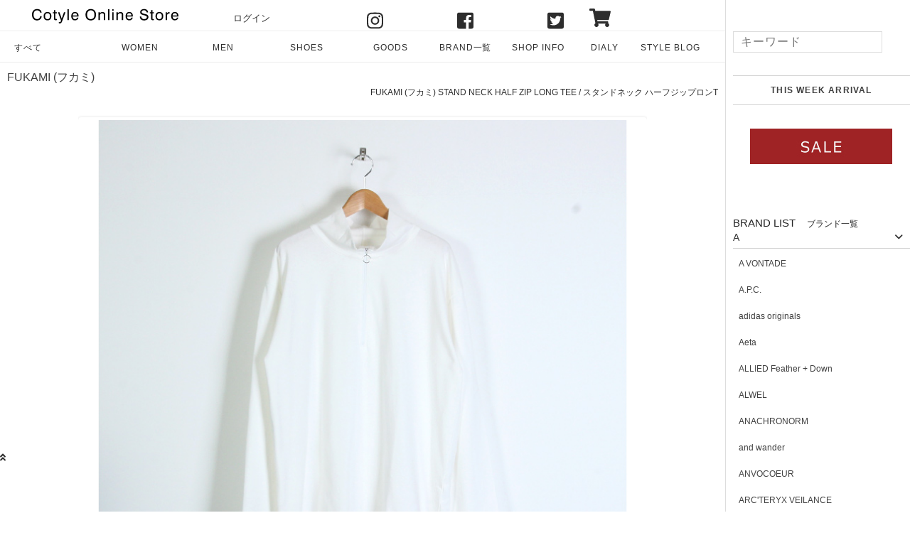

--- FILE ---
content_type: text/html; charset=EUC-JP
request_url: https://cotyle.com/?pid=124160626
body_size: 20422
content:
<!DOCTYPE html PUBLIC "-//W3C//DTD XHTML 1.0 Transitional//EN" "http://www.w3.org/TR/xhtml1/DTD/xhtml1-transitional.dtd">
<html xmlns:og="http://ogp.me/ns#" xmlns:fb="http://www.facebook.com/2008/fbml" xmlns:mixi="http://mixi-platform.com/ns#" xmlns="http://www.w3.org/1999/xhtml" xml:lang="ja" lang="ja" dir="ltr">
<head>
<meta http-equiv="content-type" content="text/html; charset=euc-jp" />
<meta http-equiv="X-UA-Compatible" content="IE=edge,chrome=1" />
<title>FUKAMI (フカミ) STAND NECK HALF ZIP LONG TEE / スタンドネック ハーフジップロンT</title>
<meta name="Keywords" content="FUKAMI (フカミ) STAND NECK HALF ZIP LONG TEE / スタンドネック ハーフジップロンT,Cotyle,コチレ,通販,オンラインストア" />
<meta name="Description" content="【送料無料】 FUKAMI (フカミ)STAND NECK HALF ZIP LONG TEE / スタンドネック ハーフジップロンTの通販　商品紹介ページ。CotyleはFUKAMI (フカミ)の正規取扱店です。" />
<meta name="Author" content="Cotyle Online Store" />
<meta name="Copyright" content="Copyright 2008 COTYLE" />
<meta http-equiv="content-style-type" content="text/css" />
<meta http-equiv="content-script-type" content="text/javascript" />
<link rel="stylesheet" href="https://img11.shop-pro.jp/PA01057/774/css/53/index.css?cmsp_timestamp=20251127203217" type="text/css" />
<link rel="stylesheet" href="https://img11.shop-pro.jp/PA01057/774/css/53/product.css?cmsp_timestamp=20251127203217" type="text/css" />

<link rel="alternate" type="application/rss+xml" title="rss" href="https://cotyle.com/?mode=rss" />
<link rel="alternate" media="handheld" type="text/html" href="https://cotyle.com/?prid=124160626" />
<link rel="shortcut icon" href="https://img11.shop-pro.jp/PA01057/774/favicon.ico?cmsp_timestamp=20251127202123" />
<script type="text/javascript" src="//ajax.googleapis.com/ajax/libs/jquery/1.7.2/jquery.min.js" ></script>
<meta property="og:title" content="FUKAMI (フカミ) STAND NECK HALF ZIP LONG TEE / スタンドネック ハーフジップロンT" />
<meta property="og:description" content="【送料無料】 FUKAMI (フカミ)STAND NECK HALF ZIP LONG TEE / スタンドネック ハーフジップロンTの通販　商品紹介ページ。CotyleはFUKAMI (フカミ)の正規取扱店です。" />
<meta property="og:url" content="https://cotyle.com?pid=124160626" />
<meta property="og:site_name" content="COTYLE (コチレ)" />
<meta property="og:image" content="https://img11.shop-pro.jp/PA01057/774/product/124160626.jpg?cmsp_timestamp=20171216161012"/>
<meta name="viewport" content="width=device-width, initial-scale=1, minimum-scale=1, maximum-scale=1, user-scalable=no">
<meta name="p:domain_verify" content="83b845ba095119d79d6725234b3a5a5e"/>
<script defer src="https://use.fontawesome.com/releases/v5.6.3/js/all.js" integrity="sha384-EIHISlAOj4zgYieurP0SdoiBYfGJKkgWedPHH4jCzpCXLmzVsw1ouK59MuUtP4a1" crossorigin="anonymous"></script>
<link rel="stylesheet" href="https://assets.cotyle.com/js/flexslider/flexslider.css" />
<link rel="stylesheet" href="https://cdnjs.cloudflare.com/ajax/libs/Swiper/3.4.1/css/swiper.min.css" />
<link rel="stylesheet" href="https://cdnjs.cloudflare.com/ajax/libs/drawer/3.2.2/css/drawer.min.css" />
<link rel="stylesheet" href="https://assets.cotyle.com/css/stores-responsive.css" />
<link rel="stylesheet" href="https://assets.cotyle.com/css/store-cotyle.css" />
<link rel="stylesheet" href="https://assets.cotyle.com/css/pages-cotyle.css" />
<link rel="stylesheet" href="https://assets.cotyle.com/css/responsive-cotyle.css" />
<link href="https://fonts.googleapis.com/css?family=Montserrat:400,600" rel="stylesheet" />
<link rel="stylesheet" href="https://cdnjs.cloudflare.com/ajax/libs/font-awesome/6.5.1/css/all.min.css">
<link rel="preconnect" href="https://fonts.googleapis.com">
<link rel="preconnect" href="https://fonts.gstatic.com" crossorigin>
<link href="https://fonts.googleapis.com/css2?family=Noto+Serif+JP:wght@200..900&display=swap" rel="stylesheet">
<script>
  (function(i,s,o,g,r,a,m){i['GoogleAnalyticsObject']=r;i[r]=i[r]||function(){
  (i[r].q=i[r].q||[]).push(arguments)},i[r].l=1*new Date();a=s.createElement(o),
  m=s.getElementsByTagName(o)[0];a.async=1;a.src=g;m.parentNode.insertBefore(a,m)
  })(window,document,'script','https://www.google-analytics.com/analytics.js','ga');

  ga('create', 'UA-2616232-7', 'auto');
  ga('send', 'pageview');

</script>
<script src="https://cdnjs.cloudflare.com/ajax/libs/iScroll/5.2.0/iscroll.min.js"></script>
<script src="https://cdnjs.cloudflare.com/ajax/libs/drawer/3.2.2/js/drawer.min.js"></script>
<script src="https://kit.fontawesome.com/089f935adc.js" crossorigin="anonymous"></script>
<link rel="icon" type="image/png" href="https://img.cotyle.com/images/logo/fabicon_cotyle_256.png" sizes="256x256" />
<link rel="icon" type="image/png" href="https://img.cotyle.com/images/logo/fabicon_cotyle_96.png" sizes="96x96" />
<link rel="icon" type="image/png" href="https://img.cotyle.com/images/logo/fabicon_cotyle_32.png" sizes="32x32" />
<link rel="icon" type="image/png" href="https://img.cotyle.com/images/logo/fabicon_cotyle_16.png" sizes="16x16" />
<link rel="shortcut icon" type="image/x-icon" href="https://img.cotyle.com/images/logo/fabicon_cotyle.ico" />
<link rel="apple-touch-icon"type="image/png" href="https://img.cotyle.com/images/logo/fabicon_cotyle_180.png" sizes="180x180" />
<script>
  var Colorme = {"page":"product","shop":{"account_id":"PA01057774","title":"COTYLE (\u30b3\u30c1\u30ec)"},"basket":{"total_price":0,"items":[]},"customer":{"id":null},"inventory_control":"product","product":{"shop_uid":"PA01057774","id":124160626,"name":"FUKAMI (\u30d5\u30ab\u30df) STAND NECK HALF ZIP LONG TEE \/ \u30b9\u30bf\u30f3\u30c9\u30cd\u30c3\u30af \u30cf\u30fc\u30d5\u30b8\u30c3\u30d7\u30ed\u30f3T","model_number":"352207006","stock_num":0,"sales_price":13000,"sales_price_including_tax":14300,"variants":[{"id":1,"option1_value":"WHITE","option2_value":"M","title":"WHITE\u3000\u00d7\u3000M","model_number":"","stock_num":null,"option_price":13000,"option_price_including_tax":14300,"option_members_price":13000,"option_members_price_including_tax":14300},{"id":2,"option1_value":"WHITE","option2_value":"L","title":"WHITE\u3000\u00d7\u3000L","model_number":"","stock_num":null,"option_price":13000,"option_price_including_tax":14300,"option_members_price":13000,"option_members_price_including_tax":14300},{"id":3,"option1_value":"NAVY","option2_value":"M","title":"NAVY\u3000\u00d7\u3000M","model_number":"","stock_num":null,"option_price":13000,"option_price_including_tax":14300,"option_members_price":13000,"option_members_price_including_tax":14300},{"id":4,"option1_value":"NAVY","option2_value":"L","title":"NAVY\u3000\u00d7\u3000L","model_number":"","stock_num":null,"option_price":13000,"option_price_including_tax":14300,"option_members_price":13000,"option_members_price_including_tax":14300},{"id":5,"option1_value":"BLACK","option2_value":"M","title":"BLACK\u3000\u00d7\u3000M","model_number":"","stock_num":null,"option_price":13000,"option_price_including_tax":14300,"option_members_price":13000,"option_members_price_including_tax":14300},{"id":6,"option1_value":"BLACK","option2_value":"L","title":"BLACK\u3000\u00d7\u3000L","model_number":"","stock_num":null,"option_price":13000,"option_price_including_tax":14300,"option_members_price":13000,"option_members_price_including_tax":14300}],"category":{"id_big":2353877,"id_small":1},"groups":[],"members_price":13000,"members_price_including_tax":14300}};

  (function() {
    function insertScriptTags() {
      var scriptTagDetails = [{"src":"https:\/\/checkout-api.worldshopping.jp\/v1\/script?token=cotyle_com","integrity":null},{"src":"https:\/\/free-shipping-notifier-assets.colorme.app\/shop.js","integrity":null}];
      var entry = document.getElementsByTagName('script')[0];

      scriptTagDetails.forEach(function(tagDetail) {
        var script = document.createElement('script');

        script.type = 'text/javascript';
        script.src = tagDetail.src;
        script.async = true;

        if( tagDetail.integrity ) {
          script.integrity = tagDetail.integrity;
          script.setAttribute('crossorigin', 'anonymous');
        }

        entry.parentNode.insertBefore(script, entry);
      })
    }

    window.addEventListener('load', insertScriptTags, false);
  })();
</script>
</head>
<body>
<meta name="colorme-acc-payload" content="?st=1&pt=10029&ut=124160626&at=PA01057774&v=20251127215631&re=&cn=75fe1f43d09db5456f0d49065181da39" width="1" height="1" alt="" /><script>!function(){"use strict";Array.prototype.slice.call(document.getElementsByTagName("script")).filter((function(t){return t.src&&t.src.match(new RegExp("dist/acc-track.js$"))})).forEach((function(t){return document.body.removeChild(t)})),function t(c){var r=arguments.length>1&&void 0!==arguments[1]?arguments[1]:0;if(!(r>=c.length)){var e=document.createElement("script");e.onerror=function(){return t(c,r+1)},e.src="https://"+c[r]+"/dist/acc-track.js?rev=3",document.body.appendChild(e)}}(["acclog001.shop-pro.jp","acclog002.shop-pro.jp"])}();</script>
<header role="banner">
  <div id="header">
    
    <button type="button" class="drawer-toggle drawer-hamburger">
    <span class="sr-only">toggle navigation</span>
    <span class="drawer-hamburger-icon"></span>
  </button>
    <div id="roofHeader" class="fixheader">
      <div class="inner">
        <p class="storelogo"><a href="/"><img src="//assets.cotyle.com/images/svg/cotyleLogo.svg" alt="Cotyle Online Store" /></a></p>
        <ul>
                      <li><a href="https://cotyle.com/?mode=login&shop_back_url=https%3A%2F%2Fcotyle.com%2F">ログイン</a></li>
                            <li class="visible-desktop">
                  <ul class="sns">
                    <li><a href="http://instagram.com/cotyle" title="Cotyle コチレのInstagram"><i class="fab fa-instagram fa-2x"></i></a></li>
                    <li><a href="http://www.facebook.com/cotyle.t" title="Cotyle コチレのFacebook"><i class="fab fa-facebook-square fa-2x"></i></a></li>
                    <li><a href="https://twitter.com/cotyle_jp" title="Cotyle コチレのTwitter"><i class="fab fa-twitter-square fa-2x"></i></a></li>
                  </ul>
                </li>
                <li><a href="https://cotyle.com/cart/proxy/basket?shop_id=PA01057774&shop_domain=cotyle.com" title="カートを見る"><i class="fas fa-shopping-cart fa-2x"></i><span class="count"></span></a></li>
        </ul>
      </div>
    </div>
    <div id="generalNav">
      <div class="inner">
        <ul class="globalMenu flexbox w-lglobalMenu">
          
          <li class="dropDown"><a href="/" class="allMenu">すべて</a></li>
          
          <li class="dropDown"><a href="/?mode=grp&amp;gid=317094&amp;sort=n" class="womenMenu">WOMEN</a>
            <div class="dropDownMenu womenMenu">
              <div class="inner clearfix">
                <ul class="groundDropDown flexbox">
                  <li>
                    <ul class="allList">
                      <li><a href="/?mode=grp&amp;gid=317094&amp;sort=n">WOMEN ALL ITEM</a></li>
                    </ul>
                  </li>
                  <li>
                    <div class="itemList">
                      <ul>
                        <li><a href="/?mode=grp&amp;gid=317109">ONE PIECE<span class="kana"> / ワンピース</span></a></li>
                        <li><a href="/?mode=grp&amp;gid=317129">TOPS<span class="kana"> / トップス</span></a></li>
                        <li><a href="/?mode=grp&amp;gid=317131">SKIRT<span class="kana"> / スカート</span></a></li>
                        <li><a href="/?mode=grp&amp;gid=317130">BOTTOMS<span class="kana"> / ボトムス・パンツ</span></a></li>
                        <li><a href="/?mode=grp&amp;gid=317132">OUTER<span class="kana"> / アウター・ジャケット</span></a></li>
                        <li><a href="/?mode=grp&amp;gid=911623">ALL IN ONE<span class="kana"> / オールインワン・サロペット</span></a></li>
                      </ul>
                    </div>
                  </li>
                  <li>
                    <ul class="bannerList">
                      <li><a href="/?mode=cate&amp;cbid=1587188&amp;csid=0&amp;sort=n"><img src="https://assets.cotyle.com/images/brandlogo/yaeca_ns.png" alt="YAECA（ヤエカ）" style="height: 28px;" /></a></li>
                      <li><a href="/?mode=cate&amp;cbid=2154553&amp;csid=0&amp;sort=n"><img src="https://assets.cotyle.com/images/brandlogo/dulcamara_ns.png" alt="Dulcamara (ドゥルカマラ)" style="height: 28px;" /></a></li>
                      <li><a href="/?mode=cate&amp;csid=0&amp;cbid=1707047&amp;sort=n"><img src="https://assets.cotyle.com/images/brandlogo/sneeuw_ns.png" alt="sneeuw (スニュウ)"  style="height: 28px;" /></a></li>
                    </ul>
                  </li>
                </ul>
              </div>
            </div>
          </li>
          
          <li class="dropDown"><a href="/?mode=grp&amp;gid=317095&amp;sort=n" class="menMenu">MEN</a>
            <div class="dropDownMenu menMenu">
              <div class="inner clearfix">
                <ul class="groundDropDown flexbox">
                  <li>
                    <ul class="allList">
                      <li><a href="/?mode=grp&amp;gid=317095&amp;sort=n">MEN ALL ITEM</a></li>
                    </ul>
                  </li>
                  <li>
                    <div class="itemList">
                      <ul>
                        <li><a href="/?mode=grp&amp;gid=610695">TOPS<span class="kana"> / トップス</span></a></li>
                        <li><a href="/?mode=grp&amp;gid=317193">BOTTOMS<span class="kana"> / ボトムス・パンツ</span></a></li>
                        <li><a href="/?mode=grp&amp;gid=317192">OUTER<span class="kana"> / アウター・ジャケット</span></a></li>
                        <li><a href="/?mode=grp&amp;gid=911645">ALL IN ONE<span class="kana"> / オールインワン・サロペット</span></a></li>
                      </ul>
                    </div>
                  </li>
                  <li>
                    <ul class="bannerList">
                 <li><a href="https://cotyle.com/?mode=cate&csid=0&cbid=2538907"><img src="https://assets.cotyle.com/images/brandlogo/comoli_ns.png" alt=""comoli (コモリ)" style="height: 28px;" /></a></li>

                <li><a href="https://cotyle.com/?mode=cate&csid=0&cbid=2428701"><img src="https://assets.cotyle.com/images/brandlogo/freshservice_ns.png" alt="FreshService(フレッシュサービス)" style="height: 28px;" /></a></li>
                <li><a href="https://cotyle.com/?mode=cate&cbid=2556372&csid=0"><img 
src="https://assets.cotyle.com/images/brandlogo/markaware_ns.png" alt="MARKAWARE(マーカウェア)"  style="height: 28px;" /></a></li>
                    </ul>
                  </li>
                </ul>
              </div>
            </div>
          </li>
          
          <li class="dropDown"><a href="/?mode=grp&amp;gid=1644034&amp;sort=n" class="shoesMenu">SHOES</a>
            <div class="dropDownMenu shoesMenu">
              <div class="inner clearfix">
                <ul class="groundDropDown flexbox">
                  <li>
                    <ul class="allList">
                      <li><a href="/?mode=grp&amp;gid=1644034&amp;sort=n">SHOES ALL ITEM</a></li>
                    </ul>
                  </li>
                  <li>
                    <div class="itemList">
                      <ul>
                        <li><a href="/?mode=grp&amp;gid=1644042">SNEAKERS<span class="kana"> / スニーカー</span></a></li>
                        <li><a href="/?mode=grp&amp;gid=1644045">DRESS SHOES<span class="kana"> / ドレスシューズ</span></a></li>
                        <li><a href="/?mode=grp&amp;gid=1644047">BOOTS<span class="kana"> / ブーツ</span></a></li>
                        <li><a href="/?mode=grp&amp;gid=1644048">PUMPS<span class="kana"> / パンプス</span></a></li>
                        <li><a href="/?mode=grp&amp;gid=1644049">BALLET SHOES<span class="kana"> / バレエシューズ</span></a></li>
                        <li><a href="/?mode=grp&amp;gid=1644050">SANDALS<span class="kana"> / サンダル</span></a></li>
                        <li><a href="/?mode=grp&amp;gid=1644051">OTHER SHOES<span class="kana"> / その他シューズ</span></a></li>
                      </ul>
                    </div>
                  </li>
                  <li>
                    <ul class="bannerList">
                      <li><a href="https://cotyle.com/?mode=cate&csid=0&cbid=1801764"><img src="https://assets.cotyle.com/images/brandlogo/trippen_ns.png" alt="trippen(トリッペン)"  style="height: 28px;" /></a></li>
                      <li><a href="https://cotyle.com/?mode=cate&csid=0&cbid=2534401"><img src="https://assets.cotyle.com/images/brandlogo/footthecoacher_ns.png" alt="footthecoacher(フットザコーチャー)"  style="height: 28px;" /></a></li>
                      <li><a href="https://cotyle.com/?mode=cate&cbid=2944459&csid=0"><img src="https://assets.cotyle.com/images/brandlogo/asics_ns.png" alt="asics(アシックス)"  style="height: 28px;" /></a></li>
                    </ul>
                  </li>
                </ul>
              </div>
            </div>
          </li>
          
          <li class="dropDown"><a href="/?mode=grp&amp;gid=317194&amp;sort=n" class="goodsMenu">GOODS</a>
            <div class="dropDownMenu womenMenu">
              <div class="inner clearfix">
                <ul class="groundDropDown flexbox">
                  <li>
                    <ul class="allList">
                      <li><a href="/?mode=grp&amp;gid=317194&amp;sort=n">GOODS ALL ITEM</a></li>
                    </ul>
                  </li>
                  <li>
                    <div class="itemList">
                      <ul>
                        <li><a href="/?mode=grp&amp;gid=317201">HAT<span class="kana"> / 帽子・ヘッドウェア</span></a></li>
                        <li><a href="/?mode=grp&amp;gid=317207">BAG<span class="kana"> / バッグ</span></a></li>
                        <li><a href="/?mode=grp&amp;gid=317208">ACCESSARY<span class="kana"> / アクセサリー</span></a></li>
                        <li><a href="/?mode=grp&amp;gid=455053">STOLE&amp;MUFFLER<span class="kana"> / ストール・マフラー</span></a></li>
                        <li><a href="/?mode=grp&amp;gid=317209">LEG WEAR<span class="kana"> / 靴下</span></a></li>
                        <li><a href="/?mode=grp&amp;gid=1029846">HAND WEAR<span class="kana"> / 手袋・ハンドウェア</span></a></li>
                        <li><a href="/?mode=grp&amp;gid=911662">WALLET&amp;GENERAL GOODS<span class="kana"> / 財布・小物</span></a></li>
                        <li><a href="/?mode=grp&amp;gid=1254161">BELT<span class="kana"> / ベルト</span></a></li>
                        <li><a href="/?mode=grp&amp;gid=1621663">OTHER GOODS<span class="kana"> / その他グッズ</span></a></li>
                      </ul>
                    </div>
                  </li>
                  <li>
                    <ul class="bannerList">
                      <li><a href="https://cotyle.com/?mode=cate&csid=0&cbid=1792731"><img src="https://assets.cotyle.com/images/brandlogo/rototo_ns.png" alt="rototo (ロトト)" style="height: 28px;" /></a></li>
                      <li><a href="https://cotyle.com/?mode=cate&csid=0&cbid=2622038"><img src="https://assets.cotyle.com/images/brandlogo/touaregsilver_ns.png" alt="touaregsilver (トゥアレグシルバー)" style="height: 28px;" /></a></li>
                      <li><a href="https://cotyle.com/?mode=cate&csid=0&cbid=2812562"><img src="https://assets.cotyle.com/images/brandlogo/kijimatakayuki_ns.png" alt="kijimatakayuki (キジマタカユキ)"  style="height: 28px;" /></a></li>
                    </ul>
                  </li>
                </ul>
              </div>
            </div>
          </li>
        </ul>
        <ul class="globalMenu flexbox w-rglobalMenu">
          
          <li class="dropDown"><a href="/?mode=f8" class="brandMenu">BRAND一覧</a>
            <div class="dropDownMenu brandMenu">
              <div class="inner clearfix">
                <ul class="groundDropDown flexbox">
                  <li>
                    <ul class="allList">
                      <li><a href="/?mode=f8">BRAND一覧</a></li>
                    </ul>
									</li>
									<li>
                    <ul class="bannerList">
                      <li><a href="/?mode=cate&amp;cbit=1587188&amp;csit=0&amp;sort=n"><img src="https://assets.cotyle.com/images/brandlogo/yaeca_ns.png" alt="YAECA（ヤエカ）" style="height: 28px;" /></a></li>
                      <li><a href="/?mode=cate&amp;cbit=2154553&amp;csit=0&amp;sort=n"><img src="https://assets.cotyle.com/images/brandlogo/dulcamara_ns.png" alt="Dulcamara (ドゥルカマラ)" style="height: 28px;" /></a></li>
                      <li><a href="/?mode=cate&amp;cbit=1707047&amp;csit=0&amp;sort=n"><img src="https://assets.cotyle.com/images/brandlogo/sneeuw_ns.png" alt="sneeuw (スニュウ)"  style="height: 28px;" /></a></li>
                    </ul>
                  </li>
                </ul>
              </div>
            </div>
          </li>
          
          <li class="nodropButton"><a href="/?tid=40&amp;mode=f1">SHOP INFO</a></li>
          
          <li class="nodropButton"><a href="https://blog.cotyle.com/">DIALY</a></li>
          
          <li class="nodropButton"><a href="https://style.cotyle.com/">STYLE BLOG</a></li>
        </ul>
      </div>
	    </div>
    

  </div>
</header>

  <main role="main" class="drawer-contents">

  
  <div id="main">
    <div class="inner"> 
<!--<div style="
    margin: 18px 24px;
    text-align: center;
    background-color: firebrick;
    padding: 10px 0;
    color: #ffffff;"><h2>年末年始の営業につきまして</h2>
<p>いつもCOTYLEをご利用頂き、誠にありがとうございます。
当店は 12月31日(日) から 1月3日(水) まで、誠に勝手ながらお休みとさせて頂きます。</p>
<p>大変ご不便をお掛けしますが、何卒よろしくお願い申し上げます。
	発送やお問い合わせについて、詳細は<a href="https://cotyle.com/?tid=53&mode=f315">こちら</a>をご確認ください。</p></div>-->

			

<div id="detailProduct" class="clearfix"> 
  
  <h1 class="product_name"><a href="?mode=cate&cbid=2353877&csid=0">FUKAMI (フカミ)</a></h1>
  <h2 class="product_name">FUKAMI (フカミ) STAND NECK HALF ZIP LONG TEE / スタンドネック ハーフジップロンT</h2>
  <div id="contDetailPr">
    <!-- ITEM PRODUCTここから --><div id="ProductContent"><!--▼▼PataPicここから▼▼--><div style="width: 100%; margin: 0 auto ;"><div class="flexslider" id="flexslider-thumb"><ul class="slides"><li data-thumb="https://img.cotyle.com/item_pic/fukami/352207006_c1.jpg"> <img src="https://img.cotyle.com/item_pic/fukami/352207006_c1.jpg" alt="FUKAMI(フカミ) STAND NECK HALF ZIP LONG TEE" /> </li><li data-thumb="https://img.cotyle.com/item_pic/fukami/352207006_c2.jpg"> <img src="https://img.cotyle.com/item_pic/fukami/352207006_c2.jpg" alt="FUKAMI(フカミ) STAND NECK HALF ZIP LONG TEE" /> </li><li data-thumb="https://img.cotyle.com/item_pic/fukami/352207006_c3.jpg"> <img src="https://img.cotyle.com/item_pic/fukami/352207006_c3.jpg" alt="FUKAMI(フカミ) STAND NECK HALF ZIP LONG TEE" /> </li><li data-thumb="https://img.cotyle.com/item_pic/fukami/352207006_c4.jpg"> <img src="https://img.cotyle.com/item_pic/fukami/352207006_c4.jpg" alt="FUKAMI(フカミ) STAND NECK HALF ZIP LONG TEE" /> </li><li data-thumb="https://img.cotyle.com/item_pic/fukami/352207006_d1.jpg"> <img src="https://img.cotyle.com/item_pic/fukami/352207006_d1.jpg" alt="FUKAMI(フカミ) STAND NECK HALF ZIP LONG TEE" /> </li><li data-thumb="https://img.cotyle.com/item_pic/fukami/352207006_d2.jpg"> <img src="https://img.cotyle.com/item_pic/fukami/352207006_d2.jpg" alt="FUKAMI(フカミ) STAND NECK HALF ZIP LONG TEE" /> </li><li data-thumb="https://img.cotyle.com/item_pic/fukami/352207006_d3.jpg"> <img src="https://img.cotyle.com/item_pic/fukami/352207006_d3.jpg" alt="FUKAMI(フカミ) STAND NECK HALF ZIP LONG TEE" /> </li><li data-thumb="https://img.cotyle.com/item_pic/fukami/352207006_d4.jpg"> <img src="https://img.cotyle.com/item_pic/fukami/352207006_d4.jpg" alt="FUKAMI(フカミ) STAND NECK HALF ZIP LONG TEE" /> </li><li data-thumb="https://img.cotyle.com/item_pic/fukami/352207006_d5.jpg"> <img src="https://img.cotyle.com/item_pic/fukami/352207006_d5.jpg" alt="FUKAMI(フカミ) STAND NECK HALF ZIP LONG TEE" /> </li><li data-thumb="https://img.cotyle.com/item_pic/fukami/352207006_d6.jpg"> <img src="https://img.cotyle.com/item_pic/fukami/352207006_d6.jpg" alt="FUKAMI(フカミ) STAND NECK HALF ZIP LONG TEE" /> </li><li data-thumb="https://img.cotyle.com/item_pic/fukami/352207006_d7.jpg"> <img src="https://img.cotyle.com/item_pic/fukami/352207006_d7.jpg" alt="FUKAMI(フカミ) STAND NECK HALF ZIP LONG TEE" /> </li><li data-thumb="https://img.cotyle.com/item_pic/fukami/352207006_d8.jpg"> <img src="https://img.cotyle.com/item_pic/fukami/352207006_d8.jpg" alt="FUKAMI(フカミ) STAND NECK HALF ZIP LONG TEE" /> </li><li data-thumb="https://img.cotyle.com/item_pic/fukami/352207006_d9.jpg"> <img src="https://img.cotyle.com/item_pic/fukami/352207006_d9.jpg" alt="FUKAMI(フカミ) STAND NECK HALF ZIP LONG TEE" /> </li><li data-thumb="https://img.cotyle.com/item_pic/fukami/352207006_d10.jpg"> <img src="https://img.cotyle.com/item_pic/fukami/352207006_d10.jpg" alt="FUKAMI(フカミ) STAND NECK HALF ZIP LONG TEE" /> </li><li data-thumb="https://img.cotyle.com/item_pic/fukami/352207006_d11.jpg"> <img src="https://img.cotyle.com/item_pic/fukami/352207006_d11.jpg" alt="FUKAMI(フカミ) STAND NECK HALF ZIP LONG TEE" /> </li><li data-thumb="https://img.cotyle.com/item_pic/fukami/352207006_d12.jpg"> <img src="https://img.cotyle.com/item_pic/fukami/352207006_d12.jpg" alt="FUKAMI(フカミ) STAND NECK HALF ZIP LONG TEE" /> </li><li data-thumb="https://img.cotyle.com/item_pic/fukami/352207006_d13.jpg"> <img src="https://img.cotyle.com/item_pic/fukami/352207006_d13.jpg" alt="FUKAMI(フカミ) STAND NECK HALF ZIP LONG TEE" /> </li></ul></div></div><!--▲▲PataPicここまで▲▲--><!-- コメントここから --><div class="itemComment"> <p>今季より取り扱いをスタートした、カットソーブランド『FUKAMI(フカミ)』より『STAND NECK HALF ZIP TEE』国産高級コーマ糸を使用し、度目をしっかりと詰めた天竺素材を使用。1970年代から使われているヴィンテージの編み機を使用し、ゆっくりと編むことで独特のハリと柔らかさを表現。しっかりとした生地感で厚みも程よく、安心感がありながらも柔らかな肌触りが心地よく、癖になる着心地。その生地をたっぷりと使いドロップショルダーにたっぷり身幅、スリーブにも余裕を持たせゆったりとしたAラインのシルエットがFUKAMIらしいデザイン。胸元から首元まで続くハーフジップのデザインでジップの閉め具合で雰囲気が変わり、色々なスタイルをお楽しみいただけます。裾にはドローコードが通っていて、これがバランスの良いアクセントに。着丈はやや長め、一枚で着ても雰囲気のある今の気分にぴったりのロングTシャツです。</p><p class="itemName">FUKAMI(フカミ) STAND NECK HALF ZIP LONG TEE</p></div><!-- コメントここまで --><!--▼▼MediumPicここから▼▼--><div class="MediumPic"><h3 class="midiumPicDI">COODINATE</h3> <ul>　<li><img src="//img.cotyle.com/item_pic/fukami/352207006_mc1.jpg" alt="FUKAMI(フカミ) STAND NECK HALF ZIP LONG TEE" /></li><li><img src="//img.cotyle.com/item_pic/fukami/352207006_mc2.jpg" alt="FUKAMI(フカミ) STAND NECK HALF ZIP LONG TEE" /></li><li><img src="//img.cotyle.com/item_pic/fukami/352207006_mc3.jpg" alt="FUKAMI(フカミ) STAND NECK HALF ZIP LONG TEE" /></li><li><img src="//img.cotyle.com/item_pic/fukami/352207006_mc4.jpg" alt="FUKAMI(フカミ) STAND NECK HALF ZIP LONG TEE" /></li><li><img src="//img.cotyle.com/item_pic/fukami/352207006_mc5.jpg" alt="FUKAMI(フカミ) STAND NECK HALF ZIP LONG TEE" /></li><li><img src="//img.cotyle.com/item_pic/fukami/352207006_mc6.jpg" alt="FUKAMI(フカミ) STAND NECK HALF ZIP LONG TEE" /></li></ul><h3 class="midiumPicDI">DETAIL</h3> <ul><li><img src="//img.cotyle.com/item_pic/fukami/352207006_md1.jpg" alt="FUKAMI(フカミ) STAND NECK HALF ZIP LONG TEE" /></li></ul></div><!--▲▲MediumPicここまで▲▲--><div id="introBrandDetail">  <h3>ブランド紹介</h3>  <div class="contIntroBrand">    <div class="left lh0">      <a href="https://cotyle.com/?mode=cate&amp;cbid=2353877&amp;csid=0"><img src="https://assets.cotyle.com/images/brandlogo/fukami_400280.png" alt="FUKAMI (フカミ)" /></a>    </div>    <div class="right">      <h4>FUKAMI</h4><p>FUKAMI(フカミ)は『さり気なく自然に備わる服』をテーマにした2016の春夏シーズンよりスタートしたブランドで、ブランド名のFUKAMI(フカミ)はその名の通り“深み”のある服にしたいという思いが込められています。</p><p>カットソー縫製を基軸とし、時代に影響されない日常性に今という瞬間を反映した現代性を最小限に付け加えた、余白の多いデザインが特徴。</p><p>また、FUKAMI(フカミ)は主に愛知、岐阜、三重の生産背景を使用し、生地の産地である愛知県一宮市で作るオリジナル生地を使用し、三重県いなべ市の縫製工場で仕上げたレギュラーラインを中心に、日本唯一の羽毛素材メーカー・河田フェザー株式会社（三重）のリサイクルダウン/GreenDownを使用したダウン商品なども展開。東海地方を中心とした産地の伝統に裏打ちされた素晴らしい職人技を駆使したモノ作りを大切にしています。</p><p>着る人の内側深くに響く服作りを信条とし、見た目はシンプルながら、袖を通すとその安心感のある程よい厚みの生地感の着心地や、ゆったりとオーバーサイズの独特なシルエットバランス、ジップやドローコードをつかった絶妙な装飾のアクセントなど、一度着ると癖になります。</p>      <div class="btnIntroBrand">        <a href="https://cotyle.com/?mode=cate&amp;cbid=2353877&amp;csid=0">FUKAMI 取り扱い商品</a>      </div>    </div>  </div></div><!--// アイテムスペックここから --><div id="ItemDetailSpec"><!-- サイズ表 --><div class="sizeSpecProduct"><p class="title">SIZE</p><table><thead><tr class="chapter"><th>サイズ</th><th>肩幅</th><th>身幅</th><th>袖丈</th><th>着丈</th><th>袖口</th></tr></thead><tbody><tr class="details"><th>M</th><td>55cm</td><td>58cm</td><td>59cm</td><td>72cm</td><td>16cm</td></tr><tr class="details"><th>L</th><td>58.5cm</td><td>60.5cm</td><td>62cm</td><td>74cm</td><td>16.5cm</td></tr></tbody></table></div><!--/ サイズ表 --><!-- アイテムタグ --><div class="tagSpecProduct">  <h4>INFORMATION</h4>  <table>    <tr>      <th>ブランド名</th>      <td>        <a href="https://cotyle.com/?mode=cate&amp;cbid=2353877&amp;csid=0">FUKAMI (フカミ)</a>      </td>    </tr>    <tr>      <th>商品名</th>      <td>        STAND NECK HALF ZIP LONG TEE      </td>    </tr>    <tr>      <th>型番</th>      <td>        FU17AW06T      </td>    </tr>    <tr>      <th>カラー</th>      <td>              </td>    </tr>    <tr>      <th>素材</th>      <td>        コットン100%      </td>    </tr>    <tr>      <th>生産国</th>      <td>        日本製      </td>    </tr>    <tr>      <th>洗濯表記</th>      <td>        <img src="https://img.cotyle.com/images/wash/s40.gif" alt="洗濯40℃" /><img src="https://img.cotyle.com/images/wash/en.gif" alt="塩素サラシ不可" /><img src="https://img.cotyle.com/images/wash/im.gif" alt="アイロン中" /><img src="https://img.cotyle.com/images/wash/dn.gif" alt="ドライ不可" />      </td>    </tr>    <tr>      <th>裏地 / 透け感</th>      <td>        伸縮あり      </td>    </tr>    <tr>      <th>備考</th>      <td>        ネコポス / メール便　利用不可      </td>    </tr>  </table>  </div><!-- アイテムタグ --></div><!-- アイテムスペックここまで --><!--Sole Pic--> <div class="SolePic"> <ul><li><img src="//img.cotyle.com/item_pic/fukami/352207006_s1.jpg" alt="FUKAMI(フカミ) STAND NECK HALF ZIP LONG TEE" /></li><li><img src="//img.cotyle.com/item_pic/fukami/352207006_s2.jpg" alt="FUKAMI(フカミ) STAND NECK HALF ZIP LONG TEE" /></li><li><img src="//img.cotyle.com/item_pic/fukami/352207006_s3.jpg" alt="FUKAMI(フカミ) STAND NECK HALF ZIP LONG TEE" /></li> </ul> </div> <!--//Sole Pic--><!--bottomAttnItem--></div><!-- ITEM PRODUCTここまで -->
  </div>
   
  <form name="product_form" method="post" action="https://cotyle.com/cart/proxy/basket/items/add">
	
	<div id="sallerContDtPr">
		
		<div class="imgBlockDtPr">
			<ul>
								<li><a target="_blank" href="https://img11.shop-pro.jp/PA01057/774/product/124160626_o1.jpg?cmsp_timestamp=20171024193712"><img src="https://img11.shop-pro.jp/PA01057/774/product/124160626_o1.jpg?cmsp_timestamp=20171024193712" /></a></li>
												<li><a target="_blank" href="https://img11.shop-pro.jp/PA01057/774/product/124160626_o2.jpg?cmsp_timestamp=20171024193712"><img src="https://img11.shop-pro.jp/PA01057/774/product/124160626_o2.jpg?cmsp_timestamp=20171024193712" /></a></li>
												<li><a target="_blank" href="https://img11.shop-pro.jp/PA01057/774/product/124160626_o3.jpg?cmsp_timestamp=20171024193712"><img src="https://img11.shop-pro.jp/PA01057/774/product/124160626_o3.jpg?cmsp_timestamp=20171024193712" /></a></li>
												<li><a target="_blank" href="https://img11.shop-pro.jp/PA01057/774/product/124160626_o4.jpg?cmsp_timestamp=20171024193712"><img src="https://img11.shop-pro.jp/PA01057/774/product/124160626_o4.jpg?cmsp_timestamp=20171024193712" /></a></li>
												<li><a target="_blank" href="https://img11.shop-pro.jp/PA01057/774/product/124160626_o5.jpg?cmsp_timestamp=20171024193712"><img src="https://img11.shop-pro.jp/PA01057/774/product/124160626_o5.jpg?cmsp_timestamp=20171024193712" /></a></li>
							</ul>
		</div>
		
		<div class="textBlockDtPr">
			<h3>FUKAMI (フカミ) STAND NECK HALF ZIP LONG TEE / スタンドネック ハーフジップロンT</h3>
			
			<div class="priceTextBlock">
								<table class="table">
					<tr>
						<td class="tit">型番</td>
						<td class="cont">352207006</td>
					</tr>
										<tr>
						<td class="tit">定価</td>
						<td class="cont">14,300円(税込)</td>
					</tr>
					<tr>
						<td class="tit">販売価格</td>
						<td class="cont">
														
							14,300円(税込)
													</td>
					</tr>
										<tr>
						<td class="tit">在庫数</td>
						<td class="cont">×</td>
					</tr>
										
										
									</table>
				
				<p class="stock_error" style="font-weight:bold;color:red;padding:10px 0;display:none;"></p>
			</div>			
			
			<div class="linkTextBlock">
				
				<ul class="product-linkList">
					<li><a href="http://cotyle.com/?tid=16&mode=f11">&raquo;&nbsp;採寸方法について</a></li>
					<li><a href="https://cotyle.com/?mode=sk">&raquo;&nbsp;特定商取引法に基づく表記</a></li>
					<li class="txt_back"><a href="https://cotyle.com/?mode=cate&cbid=2353877&csid=1">買い物を続ける</a></li>
					<li class="txt_tell"><a href="https://nul.shop-pro.jp/customer/products/124160626/inquiries/new">この商品について問い合わせる</a></li>
					<li class="txt_inq"><a href="mailto:?subject=%E3%80%90COTYLE%20%28%E3%82%B3%E3%83%81%E3%83%AC%29%E3%80%91%E3%81%AE%E3%80%8CFUKAMI%20%28%E3%83%95%E3%82%AB%E3%83%9F%29%20STAND%20NECK%20HALF%20ZIP%20LONG%20TEE%20%2F%20%E3%82%B9%E3%82%BF%E3%83%B3%E3%83%89%E3%83%8D%E3%83%83%E3%82%AF%20%E3%83%8F%E3%83%BC%E3%83%95%E3%82%B8%E3%83%83%E3%83%97%E3%83%AD%E3%83%B3T%E3%80%8D%E3%81%8C%E3%81%8A%E3%81%99%E3%81%99%E3%82%81%E3%81%A7%E3%81%99%EF%BC%81&body=%0D%0A%0D%0A%E2%96%A0%E5%95%86%E5%93%81%E3%80%8CFUKAMI%20%28%E3%83%95%E3%82%AB%E3%83%9F%29%20STAND%20NECK%20HALF%20ZIP%20LONG%20TEE%20%2F%20%E3%82%B9%E3%82%BF%E3%83%B3%E3%83%89%E3%83%8D%E3%83%83%E3%82%AF%20%E3%83%8F%E3%83%BC%E3%83%95%E3%82%B8%E3%83%83%E3%83%97%E3%83%AD%E3%83%B3T%E3%80%8D%E3%81%AEURL%0D%0Ahttps%3A%2F%2Fcotyle.com%2F%3Fpid%3D124160626%0D%0A%0D%0A%E2%96%A0%E3%82%B7%E3%83%A7%E3%83%83%E3%83%97%E3%81%AEURL%0Ahttps%3A%2F%2Fcotyle.com%2F">この商品を友達に教える</a></li>
										<li class="txt_review">
						<a href="https://cotyle.com/customer/products/124160626/reviews">レビューを見る(0件)</a>
					</li>
					<li class="txt_reviewpost"><a href="https://cotyle.com/customer/products/124160626/reviews/new">レビューを投稿</a></li>
									</ul>
			</div>
			
			
						<div class="optionTextBlock">
				<table id="option_tbl"><tr class="stock_head"><td class="none">&nbsp;</td><th class="cell_1">WHITE</th><th class="cell_1">NAVY</th><th class="cell_1">BLACK</th></tr><tr><th class="cell_1">M</th><td class="cell_2"><div><input type="radio" name="option" value="66194865,0,66194866,0" checked="checked" id="0-0" /></div><label for=0-0 style="display:block;"><span class="table_price">14,300円(税込)</span><br /></label></td><td class="cell_2"><div><input type="radio" name="option" value="66194865,1,66194866,0" id="0-1" /></div><label for=0-1 style="display:block;"><span class="table_price">14,300円(税込)</span><br /></label></td><td class="cell_2"><div><input type="radio" name="option" value="66194865,2,66194866,0" id="0-2" /></div><label for=0-2 style="display:block;"><span class="table_price">14,300円(税込)</span><br /></label></td></tr><tr><th class="cell_1">L</th><td class="cell_2"><div><input type="radio" name="option" value="66194865,0,66194866,1" id="1-3" /></div><label for=1-3 style="display:block;"><span class="table_price">14,300円(税込)</span><br /></label></td><td class="cell_2"><div><input type="radio" name="option" value="66194865,1,66194866,1" id="1-4" /></div><label for=1-4 style="display:block;"><span class="table_price">14,300円(税込)</span><br /></label></td><td class="cell_2"><div><input type="radio" name="option" value="66194865,2,66194866,1" id="1-5" /></div><label for=1-5 style="display:block;"><span class="table_price">14,300円(税込)</span><br /></label></td></tr></table>
			</div>
																<div style="width:130px;padding:5px 20px;background:#ddd;text-align:center;">SOLD OUT</div>
							
									<div class="sk_linkTextBlock">
				<div class="fb-like" data-send="false" data-layout="button_count" data-width="250" data-show-faces="false" data-font="verdana">
				</div>
			</div>
			<div class="sk_linkTextBlock"><a href='?mode=cate&cbid=2353877&csid=0'>&raquo;&nbsp;もうすこしFUKAMI (フカミ)のアイテムをみる</a>
			</div>
			
		</div>
		<input type="hidden" name="user_hash" value="b9a58251de436ec385a08dadeb72553f"><input type="hidden" name="members_hash" value="b9a58251de436ec385a08dadeb72553f"><input type="hidden" name="shop_id" value="PA01057774"><input type="hidden" name="product_id" value="124160626"><input type="hidden" name="members_id" value=""><input type="hidden" name="back_url" value="https://cotyle.com/?pid=124160626"><input type="hidden" name="reference_token" value="a940f0a794174a0b98a21e8e9db1eec6"><input type="hidden" name="shop_domain" value="cotyle.com">
	</div>
		</form>
	 
    <div id="together">     <div class="together_list">  <a href="?pid=125325031"><img src="https://img11.shop-pro.jp/PA01057/774/product/125325031_th.jpg?cmsp_timestamp=20220809161415" alt="" /></a><br />
       <a href="?pid=125325031"> RoToTo (ロトト) RECYCLED COTTON PILE SOCKSLIPPER / リサイクルコットンパイルソックスリッパ－ </a> </div>
        <div class="together_list">  <a href="?pid=77747017"><img src="https://img11.shop-pro.jp/PA01057/774/product/77747017_th.jpg?cmsp_timestamp=20230813164542" alt="" /></a><br />
       <a href="?pid=77747017"> RoToTo (ロトト) FINE PILE STRIPED CREW SOCKS / ファインパイルストライプクルーソックス </a> </div>
        <div class="together_list">  <a href="?pid=94570041"><img src="https://img11.shop-pro.jp/PA01057/774/product/94570041_th.jpg?cmsp_timestamp=20170422181535" alt="" /></a><br />
       <a href="?pid=94570041"> RoToTo (ロトト) Marine Border Socks </a> </div>
      </div>
     
    </div>
  
  
  <div class="sellersListProduct">
		<ul class="listSellers flexbox">
		 
    
    <li><a href="/?pid=189561163"> <img src="https://img11.shop-pro.jp/PA01057/774/product/189561163_th.jpg?cmsp_timestamp=20251127171335" alt="Fresh Service (フレッシュサービス) PERTEX QUANTUM AIR MINI RIPSTOP ZIP-UP BLOUSON / ミニリップストップ ジップアップブルゾン" /></a></li>
     
    
    <li><a href="/?pid=189516905"> <img src="https://img11.shop-pro.jp/PA01057/774/product/189516905_th.jpg?cmsp_timestamp=20251125181326" alt="BRU NA BOINNE (ブルーナボイン) Lula Bula Tenugui / ルーラブーラ テヌグイ" /></a></li>
     
    
    <li><a href="/?pid=189516904"> <img src="https://img11.shop-pro.jp/PA01057/774/product/189516904_th.jpg?cmsp_timestamp=20251125181325" alt="PUMA (プーマ) MOSTRO METAL / モストロ メタル" /></a></li>
     
    
    <li><a href="/?pid=189516903"> <img src="https://img11.shop-pro.jp/PA01057/774/product/189516903_th.jpg?cmsp_timestamp=20251125181325" alt="MASTER & Co. (マスターアンドコー) GINGHAM CHECK NEW OVERALLS / ギンガムチェックニューオーバーオールズ" /></a></li>
     
    
    <li><a href="/?pid=189516902"> <img src="https://img11.shop-pro.jp/PA01057/774/product/189516902_th.jpg?cmsp_timestamp=20251125181323" alt="snow peak (スノーピーク) Merino Wool L/S T-Shirt / メリノウールロングスリーブTシャツ" /></a></li>
     
    
    <li><a href="/?pid=189507460"> <img src="https://img11.shop-pro.jp/PA01057/774/product/189507460_th.jpg?cmsp_timestamp=20251124172930" alt="nisica (ニシカ) ボタンダウンシャツ ルーズフィット / c.チェック" /></a></li>
     
    
    <li><a href="/?pid=189507459"> <img src="https://img11.shop-pro.jp/PA01057/774/product/189507459_th.jpg?cmsp_timestamp=20251124172929" alt="PERS PROJECTS (パースプロジェクト) FRITZ CREW TRAINER / フリッツクルートレーナー" /></a></li>
     
    
    <li><a href="/?pid=189507458"> <img src="https://img11.shop-pro.jp/PA01057/774/product/189507458_th.jpg?cmsp_timestamp=20251124172928" alt="blanc basque (ブランバスク) 裏毛 x 布帛前開きARMYブルゾン" /></a></li>
     
    
    <li><a href="/?pid=189507457"> <img src="https://img11.shop-pro.jp/PA01057/774/product/189507457_th.jpg?cmsp_timestamp=20251124172926" alt="marka (マーカ) DOWN JACKET / ダウンジャケット" /></a></li>
     
    
    <li><a href="/?pid=189507456"> <img src="https://img11.shop-pro.jp/PA01057/774/product/189507456_th.jpg?cmsp_timestamp=20251124172925" alt="FACTORY (ファクトリー) 綿デニム オーバータックパンツ" /></a></li>
     
    
    <li><a href="/?pid=189507455"> <img src="https://img11.shop-pro.jp/PA01057/774/product/189507455_th.jpg?cmsp_timestamp=20251124172924" alt="nisica (ニシカ) ボタンダウンシャツ ルーズフィット / a.タイプライター" /></a></li>
     
    
    <li><a href="/?pid=189507454"> <img src="https://img11.shop-pro.jp/PA01057/774/product/189507454_th.jpg?cmsp_timestamp=20251124172923" alt="nisica (ニシカ) イージーパンツ / a.リップストップ" /></a></li>
     
    
    <li><a href="/?pid=189490814"> <img src="https://img11.shop-pro.jp/PA01057/774/product/189490814_th.jpg?cmsp_timestamp=20251123173132" alt="N.HOOLYWOOD (エヌハリウッド) N.HOOLYWOOD EXCHANGE SERVICE × GREGORY / エヌハリウッドエクスチェンジサービス グレゴリー" /></a></li>
     
    
    <li><a href="/?pid=189490811"> <img src="https://img11.shop-pro.jp/PA01057/774/product/189490811_th.jpg?cmsp_timestamp=20251123173131" alt="MODMNT (モドメント) AVIATOR JKT / アビエイター ジャケット" /></a></li>
     
    
    <li><a href="/?pid=189490809"> <img src="https://img11.shop-pro.jp/PA01057/774/product/189490809_th.jpg?cmsp_timestamp=20251123173130" alt="MODMNT (モドメント) HEAVY URAKE SWEAT HOODY / ヘビーウラケ スウェットフーディ" /></a></li>
     
    
    <li><a href="/?pid=189490805"> <img src="https://img11.shop-pro.jp/PA01057/774/product/189490805_th.jpg?cmsp_timestamp=20251123173129" alt="MODMNT (モドメント) HOODED TURTLE POPOVER / フーデッド タートル ポップオーバー" /></a></li>
     
    
    <li><a href="/?pid=189490802"> <img src="https://img11.shop-pro.jp/PA01057/774/product/189490802_th.jpg?cmsp_timestamp=20251123173128" alt="N.HOOLYWOOD (エヌハリウッド) REVERSIBLE OVERSHIRT / リバーシブル オーバーシャツ" /></a></li>
     
    
    <li><a href="/?pid=189474539"> <img src="https://img11.shop-pro.jp/PA01057/774/product/189474539_th.jpg?cmsp_timestamp=20251122170147" alt="Fresh Service (フレッシュサービス) THERMAL RIB KNIT WATCH CAP / サーマルリブニットワッチキャップ" /></a></li>
     
    
    <li><a href="/?pid=189474538"> <img src="https://img11.shop-pro.jp/PA01057/774/product/189474538_th.jpg?cmsp_timestamp=20251122170146" alt="Fresh Service (フレッシュサービス) THERMAL RIB KNIT FINGERLESS GLOVES / サーマルリブニットフィンガーレスグローブ" /></a></li>
     
    
    <li><a href="/?pid=189474537"> <img src="https://img11.shop-pro.jp/PA01057/774/product/189474537_th.jpg?cmsp_timestamp=20251122170145" alt="Fresh Service (フレッシュサービス) FLANNEL CHECK UTILITY OVER PANTS / フランネルチェックユーテリティオーバーパンツ" /></a></li>
     
    
    <li><a href="/?pid=189474535"> <img src="https://img11.shop-pro.jp/PA01057/774/product/189474535_th.jpg?cmsp_timestamp=20251122170144" alt="NORMAL EXPERT (ノーマルエキスパート) 365 CAP / 365キャップ" /></a></li>
     
    
    <li><a href="/?pid=189462591"> <img src="https://img11.shop-pro.jp/PA01057/774/product/189462591_th.jpg?cmsp_timestamp=20251121162902" alt="PATAGONIA (パタゴニア) P PROVISIONS x MAFIABAG UPCYCLED APRON / マフィアバッグ・アップサイクル・エプロン" /></a></li>
     
    
    <li><a href="/?pid=189462577"> <img src="https://img11.shop-pro.jp/PA01057/774/product/189462577_th.jpg?cmsp_timestamp=20251121162740" alt="ASICS (アシックス) GEL-SONOMA TR62 / CREAM/PALE OAK" /></a></li>
     
    
    <li><a href="/?pid=189462522"> <img src="https://img11.shop-pro.jp/PA01057/774/product/189462522_th.jpg?cmsp_timestamp=20251121162310" alt="YAECA (ヤエカ) Printed Bag M / プリントバッグ Ｍ" /></a></li>
    		</ul>
			</div>

    
    <div id="pickupBrandBArea" class="rackR">
      <ul id="pickupBrandBTp">
<li><a href="//cotyle.com/?mode=cate&cbid=2749758&csid=0"><img class="lazy" data-original="//img.cotyle.com/images/banner/last_sedan.jpg" alt="SEDAN ALL-PURPOSE (セダンオールパーパス)" /></a></li>


<li><a href="https://cotyle.com/?mode=cate&cbid=2641773&csid=0"><img class="lazy" data-original="//img.cotyle.com/images/banner/last_daiwapier.jpg" alt="DAIWA PIER39(ダイワピア39)" /></a></li>

<li class="visible-desktop"><a href="//cotyle.com/?mode=cate&cbid=2813763&csid=0"><img class="lazy" data-original="//img.cotyle.com/images/banner/last_blurhms.jpg" alt="blurhms (ブラームス)" /></a></li>


<li><a href="https://cotyle.com/?mode=cate&cbid=2554794&csid=0"><img class="lazy" data-original="//img.cotyle.com/images/banner/last_marka.jpg" alt="marka（マーカ）" /></a></li>


<li><a href="//cotyle.com/?mode=cate&cbid=2847136&csid=0"><img class="lazy" data-original="//img.cotyle.com/images/banner/last_nanamica.jpg" alt="nanamica (ナナミカ)" /></a></li>

<li><a href="//cotyle.com/?mode=cate&cbid=2750393&csid=0"><img class="lazy" data-original="//img.cotyle.com/images/banner/last_nomat.jpg" alt="Nomat (ノマット)" /></a></li>

<li><a href="//cotyle.com/?mode=cate&cbid=2839521&csid=0"><img class="lazy" data-original="//img.cotyle.com/images/banner/last_vetements.jpg" alt="Plus VETEMENTS de TRAVAIL (プラスヴェトメンドゥトラバイユ)" /></a></li>


<li><a href="//cotyle.com/?mode=cate&cbid=2630924&csid=0"><img class="lazy" data-original="//img.cotyle.com/images/banner/last_soloist.jpg" alt="TAKAHIROMIYASHITATheSoloist. (タカヒロミヤシタザソロイスト)" /></a></li>

<li><a href="//cotyle.com/?mode=cate&cbid=2753968&csid=0"><img class="lazy" data-original="//img.cotyle.com/images/banner/last_aeta.jpg" alt="Aeta (アエタ)" /></a></li>

<li><a href="//cotyle.com/?mode=cate&cbid=2807283&csid=0"><img class="lazy" data-original="//img.cotyle.com/images/banner/last_handvaerk.jpg" alt="handvaerk (ハンドバーク)" /></a></li></ul>
    </div>
   

 
 
 

<div class="pankuzu">
  <ul>
    <li><a href="./">ホーム</a>  <span class="txt-f10">＞</span> <a href='?mode=cate&cbid=2353877&csid=0'>FUKAMI (フカミ)</a>        <span class="txt-f10">＞</span> <a href='?mode=cate&cbid=2353877&csid=1'>MEN (フカミ メンズ)</a>  </li>
  </ul>
   
   
</div>
 
 

	<script type="text/javascript">
  $(window).load(function() {
    $('.flexslider').flexslider({
		controlNav: "thumbnails"
	});
    //ここに指定するクラスと、先ほど<div>に指定したクラスを一致させること
  });
</script> 
		 
			</div>
  </div>
   
</main>

  <nav class="drawer-nav" role="navigation">
      	
	<div id="side" class="drawer-menu">
<div class="areaSearchSide">
<form action="https://cotyle.com/" class="searchLeft" method="GET"><input type="hidden" name="mode" value="srh" /> <input class="searchLeft_box" name="keyword" placeholder="キーワード" type="text" />&nbsp;</form>
</div>


<div class="tabroidBanner"><a href="/?mode=grp&amp;gid=22275">THIS WEEK ARRIVAL</a></div>

<style>
  #sideBanner {
    list-style: none; /* リストの点を消す */
    padding: 0;       /* 内側の余白をなくす */
    margin: 10px 0;   /* バナーの上下に少しだけ余白を持たせる */
    text-align: center; /* <<< これが中央揃えの指定です */
  }

  #sideBanner li {
    margin-bottom: 10px; /* バナーが複数ある場合の間隔を調整 */
  }
</style>
<ul id="sideBanner">
 <li><a href="/?mode=grp&amp;gid=317213"><img alt="SALE ITEMS" src="https://file001.shop-pro.jp/PA01057/774/img/menu/sale_menu.jpg" /></a></li>
 <li></li>
 </ul>


<div id="bcAcmenuSide">
<h3 class="titleSide">BRAND LIST<span class="kana">ブランド一覧</span></h3>

<ul class="accordionSide">
 <li>

 <section>
          <h4>A</h4>
          <ul class="listBrandSide"><li><a href="https://cotyle.com/?mode=cate&amp;csid=0&amp;cbid=2517563">A VONTADE</a></li>
<li><a href="https://cotyle.com/?mode=cate&amp;csid=0&amp;cbid=2718495">A.KJAERBEDE</a></li>
<li><a href="https://cotyle.com/?mode=cate&amp;csid=0&amp;cbid=2744048">A.P.C.</a></li>
<li><a href="https://cotyle.com/?mode=cate&amp;csid=0&amp;cbid=2662167">AbuGarcia</a></li>
<li><a href="https://cotyle.com/?mode=cate&cbid=2958003&csid=0">adidas originals</a></li>
<li><a href="https://cotyle.com/?mode=cate&amp;csid=0&amp;cbid=2753968">Aeta</a></li>
<li><a href="https://cotyle.com/?mode=cate&amp;csid=0&amp;cbid=2373505">Agreable</a></li>
<li><a href="https://cotyle.com/?mode=cate&amp;csid=0&amp;cbid=2891779">ALLIED Feather + Down</a></li>
<li><a href="https://cotyle.com/?mode=cate&amp;csid=0&amp;cbid=2638058">ALWEL</a></li>
<li><a href="https://cotyle.com/?mode=cate&csid=0&cbid=2911203">Amvel</a></li>
<li><a href="https://cotyle.com/?mode=cate&amp;csid=0&amp;cbid=2887387">ANACHRONORM</a></li>
<li><a href="https://cotyle.com/?mode=cate&amp;csid=0&amp;cbid=2549466">ANATOMICA</a></li>
<li><a href="https://cotyle.com/?mode=cate&amp;csid=0&amp;cbid=2340128">and wander</a></li>
<li><a href="https://cotyle.com/?mode=cate&amp;csid=0&amp;cbid=2532437">ANEI</a></li>
<li><a href="https://cotyle.com/?mode=cate&amp;csid=0&amp;cbid=1675538">ANVOCOEUR</a></li>
<li><a href="https://cotyle.com/?mode=cate&amp;csid=0&amp;cbid=2659391">ARC'TERYX VEILANCE</a></li>
<li><a href="https://cotyle.com/?mode=cate&cbid=2944459&csid=0">ASICS</a></li>
<li><a href="https://cotyle.com/?mode=cate&amp;csid=0&amp;cbid=707658">assiette</a></li>
<li><a href="https://cotyle.com/?mode=cate&amp;csid=0&amp;cbid=2907371">ATA</a></li>
<li><a href="https://cotyle.com/?mode=cate&amp;csid=0&amp;cbid=2219424">Atelier d'antan</a></li>
<li><a href="https://cotyle.com/?mode=cate&amp;csid=0&amp;cbid=2656742">AXESQUIN</a></li>    </ul>
    
    </section>    <ol class="pickAcmenuSide">
    <li><a href="https://cotyle.com/?mode=cate&amp;csid=0&amp;cbid=2517563">A VONTADE</a></li>
<li><a href="https://cotyle.com/?mode=cate&amp;csid=0&amp;cbid=2744048">A.P.C.</a></li>
<li><a href="https://cotyle.com/?mode=cate&cbid=2958003&csid=0">adidas originals</a></li>
<li><a href="https://cotyle.com/?mode=cate&amp;csid=0&amp;cbid=2753968">Aeta</a></li>
<li><a href="https://cotyle.com/?mode=cate&amp;csid=0&amp;cbid=2891779">ALLIED Feather + Down</a></li>
<li><a href="https://cotyle.com/?mode=cate&amp;csid=0&amp;cbid=2638058">ALWEL</a></li>
<li><a href="https://cotyle.com/?mode=cate&amp;csid=0&amp;cbid=2887387">ANACHRONORM</a></li>
<li><a href="https://cotyle.com/?mode=cate&amp;csid=0&amp;cbid=2340128">and wander</a></li>
<li><a href="https://cotyle.com/?mode=cate&amp;csid=0&amp;cbid=1675538">ANVOCOEUR</a></li>
<li><a href="https://cotyle.com/?mode=cate&amp;csid=0&amp;cbid=2659391">ARC'TERYX VEILANCE</a></li>
<li><a href="https://cotyle.com/?mode=cate&cbid=2944459&csid=0">ASICS</a></li>
<li><a href="https://cotyle.com/?mode=cate&amp;csid=0&amp;cbid=707658">assiette</a></li>
<li><a href="https://cotyle.com/?mode=cate&amp;csid=0&amp;cbid=2907371">ATA</a></li>
<li><a href="https://cotyle.com/?mode=cate&amp;csid=0&amp;cbid=2219424">Atelier d'antan</a></li>
<li><a href="https://cotyle.com/?mode=cate&amp;csid=0&amp;cbid=2656742">AXESQUIN</a></li>    
    </ol>
    

 <section>
          <h4>B</h4>
          <ul class="listBrandSide"><li><a href="https://cotyle.com/?mode=cate&amp;csid=0&amp;cbid=1748079">BACH BACKPACKS</a></li>
<li><a href="https://cotyle.com/?mode=cate&amp;csid=0&amp;cbid=2515283">bagjack</a></li>
<li><a href="https://cotyle.com/?mode=cate&amp;csid=0&amp;cbid=2828569">BARACUTA</a></li>
<li><a href="https://cotyle.com/?mode=cate&amp;csid=0&amp;cbid=2015791">BARBOUR</a></li>
<li><a href="https://cotyle.com/?mode=cate&amp;csid=0&amp;cbid=2465091">Barebones Living</a></li>
<li><a href="https://cotyle.com/?mode=cate&amp;csid=0&amp;cbid=621200">BASISBROEK</a></li>
<li><a href="https://cotyle.com/?mode=cate&amp;csid=0&amp;cbid=2428702">BATONER</a></li>
<li><a href="https://cotyle.com/?mode=cate&amp;csid=0&amp;cbid=2567664">Batten wear</a></li>
<li><a href="https://cotyle.com/?mode=cate&amp;csid=0&amp;cbid=2622930">beautiful people</a></li>
<li><a href="https://cotyle.com/?mode=cate&amp;csid=0&amp;cbid=2534400">BEAUTIFUL SHOES</a></li>
<li><a href="">BIC</a></li>
<li><a href="https://cotyle.com/?mode=cate&amp;csid=0&amp;cbid=2539907">BIG MAC</a></li>
<li><a href="https://cotyle.com/?mode=cate&cbid=2956872&csid=0">BINDU</a></li>
<li><a href="https://cotyle.com/?mode=cate&amp;csid=0&amp;cbid=452305">blanc basque</a></li>
<li><a href="https://cotyle.com/?mode=cate&amp;csid=0&amp;cbid=2913660">Blue Books CO.</a></li>
<li><a href="https://cotyle.com/?mode=cate&amp;csid=0&amp;cbid=2015786">Blundstone</a></li>
<li><a href="https://cotyle.com/?mode=cate&amp;csid=0&amp;cbid=2813763">blurhms</a></li>
<li><a href="https://cotyle.com/?mode=cate&amp;csid=0&amp;cbid=2813764">blurhmsROOTSTOCK</a></li>
<li><a href="https://cotyle.com/?mode=cate&amp;csid=0&amp;cbid=2807096">Brady</a></li>
<li><a href="https://cotyle.com/?mode=cate&amp;csid=0&amp;cbid=2800114">BRAND X</a></li>
<li><a href="https://cotyle.com/?mode=cate&cbid=2959104&csid=0">BRING</a></li>
<li><a href="https://cotyle.com/?mode=cate&amp;csid=0&amp;cbid=2740619">BRU NA BOINNE</a></li>
<li><a href="">buntA</a></li>
<li><a href="https://cotyle.com/?mode=cate&amp;csid=0&amp;cbid=2449123">BURLAP OUTFITTER</a></li>    </ul>
    
    </section>    <ol class="pickAcmenuSide">
    <li><a href="https://cotyle.com/?mode=cate&amp;csid=0&amp;cbid=2515283">bagjack</a></li>
<li><a href="https://cotyle.com/?mode=cate&amp;csid=0&amp;cbid=2828569">BARACUTA</a></li>
<li><a href="https://cotyle.com/?mode=cate&amp;csid=0&amp;cbid=2015791">BARBOUR</a></li>
<li><a href="https://cotyle.com/?mode=cate&amp;csid=0&amp;cbid=621200">BASISBROEK</a></li>
<li><a href="https://cotyle.com/?mode=cate&amp;csid=0&amp;cbid=2428702">BATONER</a></li>
<li><a href="https://cotyle.com/?mode=cate&amp;csid=0&amp;cbid=2622930">beautiful people</a></li>
<li><a href="https://cotyle.com/?mode=cate&amp;csid=0&amp;cbid=2534400">BEAUTIFUL SHOES</a></li>
<li><a href="https://cotyle.com/?mode=cate&amp;csid=0&amp;cbid=452305">blanc basque</a></li>
<li><a href="https://cotyle.com/?mode=cate&amp;csid=0&amp;cbid=2913660">Blue Books CO.</a></li>
<li><a href="https://cotyle.com/?mode=cate&amp;csid=0&amp;cbid=2813763">blurhms</a></li>
<li><a href="https://cotyle.com/?mode=cate&amp;csid=0&amp;cbid=2813764">blurhmsROOTSTOCK</a></li>
<li><a href="https://cotyle.com/?mode=cate&amp;csid=0&amp;cbid=2807096">Brady</a></li>
<li><a href="https://cotyle.com/?mode=cate&amp;csid=0&amp;cbid=2800114">BRAND X</a></li>
<li><a href="https://cotyle.com/?mode=cate&cbid=2959104&csid=0">BRING</a></li>
<li><a href="https://cotyle.com/?mode=cate&amp;csid=0&amp;cbid=2740619">BRU NA BOINNE</a></li>
<li><a href="">buntA</a></li>
<li><a href="https://cotyle.com/?mode=cate&amp;csid=0&amp;cbid=2449123">BURLAP OUTFITTER</a></li>    
    </ol>
    

 <section>
          <h4>C</h4>
          <ul class="listBrandSide"><li><a href="https://cotyle.com/?mode=cate&amp;csid=0&amp;cbid=2255774">CAL O LINE</a></li>
<li><a href="https://cotyle.com/?mode=cate&amp;csid=0&amp;cbid=2812561">Cedar Key</a></li>
<li><a href="https://cotyle.com/?mode=cate&amp;csid=0&amp;cbid=2125139">Chaco</a></li>
<li><a href="https://cotyle.com/?mode=cate&amp;csid=0&amp;cbid=2219410">Champion</a></li>
<li><a href="https://cotyle.com/?mode=cate&amp;csid=0&amp;cbid=1247635">Charpentier de Vaisseau</a></li>
<li><a href="https://cotyle.com/?mode=cate&amp;csid=0&amp;cbid=2799773">Ciele Athletics</a></li>
<li><a href="https://cotyle.com/?mode=cate&amp;csid=0&amp;cbid=2686621">CIOTA</a></li>
<li><a href="">COGHLAN'S</a></li>
<li><a href="https://cotyle.com/?mode=cate&amp;csid=0&amp;cbid=2793008">COMFY OUTDOOR GARMENT</a></li>
<li><a href="https://cotyle.com/?mode=cate&amp;csid=0&amp;cbid=2395153">Commencement</a></li>
<li><a href="https://cotyle.com/?mode=cate&amp;csid=0&amp;cbid=2538907">COMOLI</a></li>
<li><a href="https://cotyle.com/?mode=cate&amp;csid=0&amp;cbid=2685088">CONVERSE</a></li>
<li><a href="https://cotyle.com/?mode=cate&amp;csid=0&amp;cbid=2015794">COOCHUCAMP</a></li>
<li><a href="https://cotyle.com/?mode=cate&amp;csid=0&amp;cbid=2649770">COOHEM</a></li>
<li><a href="https://cotyle.com/?mode=cate&amp;cbid=2420514&amp;csid=0">cotopaxi</a></li>
<li><a href="https://cotyle.com/?mode=cate&amp;csid=0&amp;cbid=2252458">crepuscule</a></li>
<li><a href="https://cotyle.com/?mode=cate&amp;csid=0&amp;cbid=917350">CURLY</a></li>    </ul>
    
    </section>    <ol class="pickAcmenuSide">
    <li><a href="https://cotyle.com/?mode=cate&amp;csid=0&amp;cbid=1247635">Charpentier de Vaisseau</a></li>
<li><a href="https://cotyle.com/?mode=cate&amp;csid=0&amp;cbid=2686621">CIOTA</a></li>
<li><a href="https://cotyle.com/?mode=cate&amp;csid=0&amp;cbid=2793008">COMFY OUTDOOR GARMENT</a></li>
<li><a href="https://cotyle.com/?mode=cate&amp;csid=0&amp;cbid=2538907">COMOLI</a></li>
<li><a href="https://cotyle.com/?mode=cate&amp;csid=0&amp;cbid=2685088">CONVERSE</a></li>
<li><a href="https://cotyle.com/?mode=cate&amp;csid=0&amp;cbid=2015794">COOCHUCAMP</a></li>
<li><a href="https://cotyle.com/?mode=cate&amp;csid=0&amp;cbid=2649770">COOHEM</a></li>
<li><a href="https://cotyle.com/?mode=cate&amp;csid=0&amp;cbid=2252458">crepuscule</a></li>
<li><a href="https://cotyle.com/?mode=cate&amp;csid=0&amp;cbid=917350">CURLY</a></li>    
    </ol>
    

 <section>
          <h4>D</h4>
          <ul class="listBrandSide"><li><a href="https://cotyle.com/?mode=cate&amp;csid=0&amp;cbid=1328779">dahl'ia</a></li>
<li><a href="https://cotyle.com/?mode=cate&amp;csid=0&amp;cbid=1043346">DAILY WARDROBE INDUSTRY</a></li>
<li><a href="https://cotyle.com/?mode=cate&amp;csid=0&amp;cbid=2839522">DAIWA LIFE STYLE</a></li>
<li><a href="https://cotyle.com/?mode=cate&amp;csid=0&amp;cbid=2641773">DAIWA PIER39</a></li>
<li><a href="https://cotyle.com/?mode=cate&amp;csid=0&amp;cbid=567285">DECHO</a></li>
<li><a href="https://cotyle.com/?mode=cate&cbid=2920983&csid=0">DETAIL</a></li>
<li><a href="https://cotyle.com/?mode=cate&amp;csid=0&amp;cbid=2556776">DISCE GAUDERA</a></li>
<li><a href="https://cotyle.com/?mode=cate&amp;csid=0&amp;cbid=2154553">Dulcamara</a></li>
<li><a href="https://cotyle.com/?mode=cate&amp;csid=0&amp;cbid=2015773">DUVETICA</a></li>    </ul>
    
    </section>    <ol class="pickAcmenuSide">
    <li><a href="https://cotyle.com/?mode=cate&amp;csid=0&amp;cbid=1328779">dahl'ia</a></li>
<li><a href="https://cotyle.com/?mode=cate&amp;csid=0&amp;cbid=2839522">DAIWA LIFE STYLE</a></li>
<li><a href="https://cotyle.com/?mode=cate&amp;csid=0&amp;cbid=2641773">DAIWA PIER39</a></li>
<li><a href="https://cotyle.com/?mode=cate&amp;csid=0&amp;cbid=567285">DECHO</a></li>
<li><a href="https://cotyle.com/?mode=cate&amp;csid=0&amp;cbid=2154553">Dulcamara</a></li>
<li><a href="https://cotyle.com/?mode=cate&amp;csid=0&amp;cbid=2015773">DUVETICA</a></li>    
    </ol>
    

 <section>
          <h4>E</h4>
          <ul class="listBrandSide"><li><a href="https://cotyle.com/?mode=cate&amp;csid=0&amp;cbid=577276">EEL</a></li>
<li><a href="https://cotyle.com/?mode=cate&amp;csid=0&amp;cbid=2676068">END CUSTOM JEWELLERS</a></li>
<li><a href="https://cotyle.com/?mode=cate&amp;csid=0&amp;cbid=2491243">ENGINEERED GARMENTS</a></li>
<li><a href="https://cotyle.com/?mode=cate&amp;csid=0&amp;cbid=2818731">ETS.MATERIAUX</a></li>
<li><a href="https://cotyle.com/?mode=cate&amp;csid=0&amp;cbid=2851526">EuroSCHIRM</a></li>
<li><a href="https://cotyle.com/?mode=cate&amp;csid=0&amp;cbid=452300">evameva</a></li>    </ul>
    
    </section>    <ol class="pickAcmenuSide">
    <li><a href="https://cotyle.com/?mode=cate&amp;csid=0&amp;cbid=577276">EEL</a></li>
<li><a href="https://cotyle.com/?mode=cate&amp;csid=0&amp;cbid=2491243">ENGINEERED GARMENTS</a></li>
<li><a href="https://cotyle.com/?mode=cate&amp;csid=0&amp;cbid=2818731">ETS.MATERIAUX</a></li>
<li><a href="https://cotyle.com/?mode=cate&amp;csid=0&amp;cbid=452300">evameva</a></li>    
    </ol>
    

 <section>
          <h4>F</h4>
          <ul class="listBrandSide"><li><a href="https://cotyle.com/?mode=cate&amp;csid=0&amp;cbid=2553727">F/CE.</a></li>
<li><a href="https://cotyle.com/?mode=cate&amp;csid=0&amp;cbid=979790">FACTORY</a></li>
<li><a href="https://cotyle.com/?mode=cate&amp;csid=0&amp;cbid=2912242">FIELE FRAGRANCES</a></li>
<li><a href="https://cotyle.com/?mode=cate&amp;csid=0&amp;cbid=2534401">foot the coacher</a></li>
<li><a href="https://cotyle.com/?mode=cate&amp;csid=0&amp;cbid=2886933">FRAGRANCE CAFE</a></li>
<li><a href="https://cotyle.com/?mode=cate&amp;csid=0&amp;cbid=2425044">French Bull</a></li>
<li><a href="https://cotyle.com/?mode=cate&amp;csid=0&amp;cbid=2428701">Fresh Service</a></li>    </ul>
    
    </section>    <ol class="pickAcmenuSide">
    <li><a href="https://cotyle.com/?mode=cate&amp;csid=0&amp;cbid=2553727">F/CE.</a></li>
<li><a href="https://cotyle.com/?mode=cate&amp;csid=0&amp;cbid=979790">FACTORY</a></li>
<li><a href="https://cotyle.com/?mode=cate&amp;csid=0&amp;cbid=2534401">foot the coacher</a></li>
<li><a href="https://cotyle.com/?mode=cate&amp;csid=0&amp;cbid=2428701">Fresh Service</a></li>    
    </ol>
    

 <section>
          <h4>G</h4>
          <ul class="listBrandSide"><li><a href="https://cotyle.com/?mode=cate&amp;csid=0&amp;cbid=2373504">Gauze</a></li>
<li><a href="https://cotyle.com/?mode=cate&amp;csid=0&amp;cbid=1934256">German Trainer</a></li>
<li><a href="https://cotyle.com/?mode=cate&amp;csid=0&amp;cbid=2718496">GOALZERO</a></li>
<li><a href="">GOLDEN SOMBRERO</a></li>
<li><a href="https://cotyle.com/?mode=cate&amp;csid=0&amp;cbid=2656738">Goldwin</a></li>
<li><a href="https://cotyle.com/?mode=cate&amp;csid=0&amp;cbid=2219420">GoodWear</a></li>
<li><a href="https://cotyle.com/?mode=cate&amp;csid=0&amp;cbid=743814">Gramicci</a></li>
<li><a href="https://cotyle.com/?mode=cate&amp;csid=0&amp;cbid=2373495">Graphpaper</a></li>
<li><a href="https://cotyle.com/?mode=cate&amp;csid=0&amp;cbid=2677064">GREEN THOMAS</a></li>
<li><a href="https://cotyle.com/?mode=cate&amp;csid=0&amp;cbid=2015771">GREGORY</a></li>    </ul>
    
    </section>    <ol class="pickAcmenuSide">
    <li><a href="https://cotyle.com/?mode=cate&amp;csid=0&amp;cbid=2373504">Gauze</a></li>
<li><a href="https://cotyle.com/?mode=cate&amp;csid=0&amp;cbid=1934256">German Trainer</a></li>
<li><a href="https://cotyle.com/?mode=cate&amp;csid=0&amp;cbid=2656738">Goldwin</a></li>
<li><a href="https://cotyle.com/?mode=cate&amp;csid=0&amp;cbid=743814">Gramicci</a></li>
<li><a href="https://cotyle.com/?mode=cate&amp;csid=0&amp;cbid=2373495">Graphpaper</a></li>    
    </ol>
    

 <section>
          <h4>H</h4>
          <ul class="listBrandSide"><li><a href="https://cotyle.com/?mode=cate&amp;csid=0&amp;cbid=2556775">HAIX</a></li>
<li><a href="https://cotyle.com/?mode=cate&amp;csid=0&amp;cbid=2807283">handvaerk</a></li>
<li><a href="https://cotyle.com/?mode=cate&amp;csid=0&amp;cbid=2217176">HARVESTY</a></li>
<li><a href="https://cotyle.com/?mode=cate&amp;csid=0&amp;cbid=2373506">have a good day</a></li>
<li><a href="https://cotyle.com/?mode=cate&cbid=2951765&csid=0">HAVE OFF DUTY</a></li>
<li><a href="https://cotyle.com/?mode=cate&amp;csid=0&amp;cbid=2290006">Helinox</a></li>
<li><a href="https://cotyle.com/?mode=cate&amp;csid=0&amp;cbid=2371982">Hender Scheme</a></li>
<li><a href="https://cotyle.com/?mode=cate&amp;csid=0&amp;cbid=2219427">HENRI</a></li>
<li><a href="https://cotyle.com/?mode=cate&amp;csid=0&amp;cbid=1575511">HIGHLAND TWEEDS</a></li>
<li><a href="https://cotyle.com/?mode=cate&amp;csid=0&amp;cbid=2881186">Honnete</a></li>
<li><a href="https://cotyle.com/?mode=cate&amp;csid=0&amp;cbid=2255811">Hydro Flask</a></li>    </ul>
    
    </section>    <ol class="pickAcmenuSide">
    <li><a href="https://cotyle.com/?mode=cate&amp;csid=0&amp;cbid=2556775">HAIX</a></li>
<li><a href="https://cotyle.com/?mode=cate&amp;csid=0&amp;cbid=2807283">handvaerk</a></li>
<li><a href="https://cotyle.com/?mode=cate&amp;csid=0&amp;cbid=2217176">HARVESTY</a></li>
<li><a href="https://cotyle.com/?mode=cate&amp;csid=0&amp;cbid=2373506">have a good day</a></li>
<li><a href="https://cotyle.com/?mode=cate&cbid=2951765&csid=0">HAVE OFF DUTY</a></li>
<li><a href="https://cotyle.com/?mode=cate&amp;csid=0&amp;cbid=2290006">Helinox</a></li>
<li><a href="https://cotyle.com/?mode=cate&amp;csid=0&amp;cbid=2371982">Hender Scheme</a></li>
<li><a href="https://cotyle.com/?mode=cate&amp;csid=0&amp;cbid=2881186">Honnete</a></li>
<li><a href="https://cotyle.com/?mode=cate&amp;csid=0&amp;cbid=2255811">Hydro Flask</a></li>    
    </ol>
    

 <section>
          <h4>I</h4>
          <ul class="listBrandSide"><li><a href="https://cotyle.com/?mode=cate&amp;csid=0&amp;cbid=2749760">ICEBREAKER</a></li>
<li><a href="https://cotyle.com/?mode=cate&amp;csid=0&amp;cbid=1696961">ICHI Antiquites</a></li>
<li><a href="https://cotyle.com/?mode=cate&amp;csid=0&amp;cbid=1303120">ina</a></li>
<li><a href="https://cotyle.com/?mode=cate&amp;csid=0&amp;cbid=1357186">ironari</a></li>
<li><a href="https://cotyle.com/?mode=cate&amp;csid=0&amp;cbid=2154555">irose</a></li>
<li><a href="https://cotyle.com/?mode=cate&amp;csid=0&amp;cbid=2428700">is-ness</a></li>
<li><a href="https://cotyle.com/?mode=cate&amp;csid=0&amp;cbid=2373499">ITTI</a></li>
<li><a href="https://cotyle.com/?mode=cate&amp;csid=0&amp;cbid=2685087">イイホシユミコ</a></li>    </ul>
    
    </section>    <ol class="pickAcmenuSide">
    <li><a href="https://cotyle.com/?mode=cate&amp;csid=0&amp;cbid=1696961">ICHI Antiquites</a></li>
<li><a href="https://cotyle.com/?mode=cate&amp;csid=0&amp;cbid=1357186">ironari</a></li>
<li><a href="https://cotyle.com/?mode=cate&amp;csid=0&amp;cbid=2154555">irose</a></li>
<li><a href="https://cotyle.com/?mode=cate&amp;csid=0&amp;cbid=2428700">is-ness</a></li>
<li><a href="https://cotyle.com/?mode=cate&amp;csid=0&amp;cbid=2373499">ITTI</a></li>    
    </ol>
    

 <section>
          <h4>J</h4>
          <ul class="listBrandSide"><li><a href="https://cotyle.com/?mode=cate&cbid=2923937&csid=0">J.B. ATTIRE</a></li>
<li><a href="https://cotyle.com/?mode=cate&amp;csid=0&amp;cbid=1702739">Jackman</a></li>
<li><a href="">JAMIESON'S</a></li>
<li><a href="https://cotyle.com/?mode=cate&amp;csid=0&amp;cbid=2765696">JETMINMIN</a></li>
<li><a href="https://cotyle.com/?mode=cate&amp;csid=0&amp;cbid=2877274">JHANKSON</a></li>
<li><a href="https://cotyle.com/?mode=cate&amp;csid=0&amp;cbid=2334877">john branigan</a></li>
<li><a href="https://cotyle.com/?mode=cate&amp;csid=0&amp;cbid=751752">jujudhau</a></li>
<li><a href="https://cotyle.com/?mode=cate&cbid=2957372&csid=0">JUTTA NEUMANN NEW YORK</a></li>    </ul>
    
    </section>    <ol class="pickAcmenuSide">
    <li><a href="https://cotyle.com/?mode=cate&cbid=2923937&csid=0">J.B. ATTIRE</a></li>
<li><a href="https://cotyle.com/?mode=cate&amp;csid=0&amp;cbid=1702739">Jackman</a></li>
<li><a href="https://cotyle.com/?mode=cate&amp;csid=0&amp;cbid=751752">jujudhau</a></li>
<li><a href="https://cotyle.com/?mode=cate&cbid=2957372&csid=0">JUTTA NEUMANN NEW YORK</a></li>    
    </ol>
    

 <section>
          <h4>K</h4>
          <ul class="listBrandSide"><li><a href="https://cotyle.com/?mode=cate&cbid=2941169&csid=0">Kaan</a></li>
<li><a href="https://cotyle.com/?mode=cate&amp;csid=0&amp;cbid=2154558">KAPTAIN SUNSHINE</a></li>
<li><a href="https://cotyle.com/?mode=cate&amp;csid=0&amp;cbid=2287719">KAVU</a></li>
<li><a href="https://cotyle.com/?mode=cate&amp;csid=0&amp;cbid=2102569">KEEN</a></li>
<li><a href="https://cotyle.com/?mode=cate&amp;csid=0&amp;cbid=2854591">KEIMEN</a></li>
<li><a href="https://cotyle.com/?mode=cate&amp;csid=0&amp;cbid=452310">kelen</a></li>
<li><a href="https://cotyle.com/?mode=cate&amp;csid=0&amp;cbid=1849081">Kerry Woollen Mills</a></li>
<li><a href="https://cotyle.com/?mode=cate&amp;csid=0&amp;cbid=1575517">KHATA</a></li>
<li><a href="https://cotyle.com/?mode=cate&amp;csid=0&amp;cbid=2812562">KIJIMA TAKAYUKI</a></li>
<li><a href="https://cotyle.com/?mode=cate&amp;csid=0&amp;cbid=700934">KLASICA</a></li>
<li><a href="https://cotyle.com/?mode=cate&amp;csid=0&amp;cbid=2895823">KLEIN</a></li>
<li><a href="https://cotyle.com/?mode=cate&amp;csid=0&amp;cbid=1508068">KLEMAN</a></li>
<li><a href="https://cotyle.com/?mode=cate&amp;csid=0&amp;cbid=2648544">kontor</a></li>
<li><a href="">Kumano Kodo Hiker's Club</a></li>    </ul>
    
    </section>    <ol class="pickAcmenuSide">
    <li><a href="https://cotyle.com/?mode=cate&cbid=2941169&csid=0">Kaan</a></li>
<li><a href="https://cotyle.com/?mode=cate&amp;csid=0&amp;cbid=2154558">KAPTAIN SUNSHINE</a></li>
<li><a href="https://cotyle.com/?mode=cate&amp;csid=0&amp;cbid=2287719">KAVU</a></li>
<li><a href="https://cotyle.com/?mode=cate&amp;csid=0&amp;cbid=2102569">KEEN</a></li>
<li><a href="https://cotyle.com/?mode=cate&amp;csid=0&amp;cbid=2854591">KEIMEN</a></li>
<li><a href="https://cotyle.com/?mode=cate&amp;csid=0&amp;cbid=1575517">KHATA</a></li>
<li><a href="https://cotyle.com/?mode=cate&amp;csid=0&amp;cbid=2812562">KIJIMA TAKAYUKI</a></li>
<li><a href="https://cotyle.com/?mode=cate&amp;csid=0&amp;cbid=700934">KLASICA</a></li>
<li><a href="https://cotyle.com/?mode=cate&amp;csid=0&amp;cbid=1508068">KLEMAN</a></li>
<li><a href="https://cotyle.com/?mode=cate&amp;csid=0&amp;cbid=2648544">kontor</a></li>
<li><a href="">Kumano Kodo Hiker's Club</a></li>    
    </ol>
    

 <section>
          <h4>L</h4>
          <ul class="listBrandSide"><li><a href="https://cotyle.com/?mode=cate&amp;csid=0&amp;cbid=2428699">L.L.Bean</a></li>
<li><a href="https://cotyle.com/?mode=cate&amp;csid=0&amp;cbid=2890065">LANTERN</a></li>
<li><a href="https://cotyle.com/?mode=cate&amp;csid=0&amp;cbid=2637852">LENO</a></li>
<li><a href="https://cotyle.com/?mode=cate&amp;csid=0&amp;cbid=1614542">LEUCHTFEUER</a></li>
<li><a href="https://cotyle.com/?mode=cate&cbid=2954583&csid=0">LIBERTY GRAPHICS</a></li>
<li><a href="https://cotyle.com/?mode=cate&amp;csid=0&amp;cbid=2523193">Lisa Larson</a></li>
<li><a href="https://cotyle.com/?mode=cate&amp;csid=0&amp;cbid=452292">LOLO</a></li>
<li><a href="">LOOP315</a></li>    </ul>
    
    </section>    <ol class="pickAcmenuSide">
    <li><a href="https://cotyle.com/?mode=cate&amp;csid=0&amp;cbid=2428699">L.L.Bean</a></li>
<li><a href="https://cotyle.com/?mode=cate&amp;csid=0&amp;cbid=2890065">LANTERN</a></li>
<li><a href="https://cotyle.com/?mode=cate&amp;csid=0&amp;cbid=2637852">LENO</a></li>
<li><a href="https://cotyle.com/?mode=cate&amp;csid=0&amp;cbid=1614542">LEUCHTFEUER</a></li>
<li><a href="https://cotyle.com/?mode=cate&amp;csid=0&amp;cbid=452292">LOLO</a></li>    
    </ol>
    

 <section>
          <h4>M</h4>
          <ul class="listBrandSide"><li><a href="https://cotyle.com/?mode=cate&amp;csid=0&amp;cbid=2495222">M</a></li>
<li><a href="https://cotyle.com/?mode=cate&cbid=2957373&csid=0">MALIBU SANDALS</a></li>
<li><a href="https://cotyle.com/?mode=cate&amp;csid=0&amp;cbid=2904488">MANOF</a></li>
<li><a href="https://cotyle.com/?mode=cate&amp;csid=0&amp;cbid=2563715">MANY MORNINGS</a></li>
<li><a href="https://cotyle.com/?mode=cate&amp;csid=0&amp;cbid=452302">mao made</a></li>
<li><a href="https://cotyle.com/?mode=cate&amp;csid=0&amp;cbid=948982">MARINEDAY</a></li>
<li><a href="https://cotyle.com/?mode=cate&amp;csid=0&amp;cbid=2554794">marka</a></li>
<li><a href="https://cotyle.com/?mode=cate&amp;csid=0&amp;cbid=2556372">MARKAWARE</a></li>
<li><a href="https://cotyle.com/?mode=cate&amp;cbid=2672137&amp;csid=0">MARMOT</a></li>
<li><a href="https://cotyle.com/?mode=cate&amp;csid=0&amp;cbid=998426">MASTER & Co.</a></li>
<li><a href="https://cotyle.com/?mode=cate&amp;csid=0&amp;cbid=2845485">Matador</a></li>
<li><a href="https://cotyle.com/?mode=cate&amp;csid=0&amp;cbid=2629770">Merchant&Mills</a></li>
<li><a href="https://cotyle.com/?mode=cate&amp;csid=0&amp;cbid=1523674">meri ja kuu</a></li>
<li><a href="https://cotyle.com/?mode=cate&amp;csid=0&amp;cbid=2748306">MERRELL</a></li>
<li><a href="https://cotyle.com/?mode=cate&amp;csid=0&amp;cbid=2688026">MexiPa</a></li>
<li><a href="https://cotyle.com/?mode=cate&amp;csid=0&amp;cbid=736568">MidiUmi</a></li>
<li><a href="https://cotyle.com/?mode=cate&amp;csid=0&amp;cbid=2652750">Milton Keynes</a></li>
<li><a href="https://cotyle.com/?mode=cate&amp;csid=0&amp;cbid=2803440">minorquines</a></li>
<li><a href="https://cotyle.com/?mode=cate&amp;csid=0&amp;cbid=516343">mizuiro ind</a></li>
<li><a href="">MODMNT</a></li>
<li><a href="https://cotyle.com/?mode=cate&amp;csid=0&amp;cbid=2766167">molle shoes</a></li>
<li><a href="https://cotyle.com/?mode=cate&amp;csid=0&amp;cbid=2892260">MONOLITH</a></li>
<li><a href="https://cotyle.com/?mode=cate&amp;csid=0&amp;cbid=2605649">Moonstar</a></li>
<li><a href="https://cotyle.com/?mode=cate&amp;csid=0&amp;cbid=2255855">MOUNTAIN EQUIPMENT</a></li>
<li><a href="">Mountain Hardwear</a></li>
<li><a href="https://cotyle.com/?mode=cate&cbid=2931097&csid=0">MOUT RECON TAILOR</a></li>
<li><a href="https://cotyle.com/?mode=cate&amp;csid=0&amp;cbid=2015789">Mystery Ranch</a></li>    </ul>
    
    </section>    <ol class="pickAcmenuSide">
    <li><a href="https://cotyle.com/?mode=cate&amp;csid=0&amp;cbid=2495222">M</a></li>
<li><a href="https://cotyle.com/?mode=cate&cbid=2957373&csid=0">MALIBU SANDALS</a></li>
<li><a href="https://cotyle.com/?mode=cate&amp;csid=0&amp;cbid=2904488">MANOF</a></li>
<li><a href="https://cotyle.com/?mode=cate&amp;csid=0&amp;cbid=452302">mao made</a></li>
<li><a href="https://cotyle.com/?mode=cate&amp;csid=0&amp;cbid=948982">MARINEDAY</a></li>
<li><a href="https://cotyle.com/?mode=cate&amp;csid=0&amp;cbid=2554794">marka</a></li>
<li><a href="https://cotyle.com/?mode=cate&amp;csid=0&amp;cbid=2556372">MARKAWARE</a></li>
<li><a href="https://cotyle.com/?mode=cate&amp;cbid=2672137&amp;csid=0">MARMOT</a></li>
<li><a href="https://cotyle.com/?mode=cate&amp;csid=0&amp;cbid=998426">MASTER & Co.</a></li>
<li><a href="https://cotyle.com/?mode=cate&amp;csid=0&amp;cbid=2845485">Matador</a></li>
<li><a href="https://cotyle.com/?mode=cate&amp;csid=0&amp;cbid=2748306">MERRELL</a></li>
<li><a href="https://cotyle.com/?mode=cate&amp;csid=0&amp;cbid=2688026">MexiPa</a></li>
<li><a href="https://cotyle.com/?mode=cate&amp;csid=0&amp;cbid=736568">MidiUmi</a></li>
<li><a href="https://cotyle.com/?mode=cate&amp;csid=0&amp;cbid=2652750">Milton Keynes</a></li>
<li><a href="https://cotyle.com/?mode=cate&amp;csid=0&amp;cbid=516343">mizuiro ind</a></li>
<li><a href="https://cotyle.com/?mode=cate&amp;csid=0&amp;cbid=2766167">molle shoes</a></li>
<li><a href="https://cotyle.com/?mode=cate&amp;csid=0&amp;cbid=2892260">MONOLITH</a></li>
<li><a href="https://cotyle.com/?mode=cate&cbid=2931097&csid=0">MOUT RECON TAILOR</a></li>
<li><a href="https://cotyle.com/?mode=cate&amp;csid=0&amp;cbid=2015789">Mystery Ranch</a></li>    
    </ol>
    

 <section>
          <h4>N</h4>
          <ul class="listBrandSide"><li><a href="https://cotyle.com/?mode=cate&amp;csid=0&amp;cbid=2608437">N.BX</a></li>
<li><a href="https://cotyle.com/?mode=cate&amp;csid=0&amp;cbid=2745187">N.HOOLYWOOD</a></li>
<li><a href="">nahe</a></li>
<li><a href="https://cotyle.com/?mode=cate&amp;csid=0&amp;cbid=2847136">nanamica</a></li>
<li><a href="https://cotyle.com/?mode=cate&amp;csid=0&amp;cbid=2352588">NANGA</a></li>
<li><a href="https://cotyle.com/?mode=cate&amp;csid=0&amp;cbid=2882669">NEUTRALWORKS.</a></li>
<li><a href="https://cotyle.com/?mode=cate&amp;csid=0&amp;cbid=1684318">NEW BALANCE</a></li>
<li><a href="https://cotyle.com/?mode=cate&amp;csid=0&amp;cbid=2530734">NEW ERA</a></li>
<li><a href="https://cotyle.com/?mode=cate&amp;csid=0&amp;cbid=1849082">NEWBERRY KNITTING</a></li>
<li><a href="">Nex Headwear</a></li>
<li><a href="https://cotyle.com/?mode=cate&amp;csid=0&amp;cbid=698124">nicholson and nicholson</a></li>
<li><a href="https://cotyle.com/?mode=cate&amp;csid=0&amp;cbid=2569198">Nine Tailor</a></li>
<li><a href="https://cotyle.com/?mode=cate&amp;csid=0&amp;cbid=452231">nisica</a></li>
<li><a href="">NNormal</a></li>
<li><a href="https://cotyle.com/?mode=cate&amp;csid=0&amp;cbid=846255">NO CONTROL AIR</a></li>
<li><a href="https://cotyle.com/?mode=cate&amp;csid=0&amp;cbid=2750393">Nomat</a></li>
<li><a href="https://cotyle.com/?mode=cate&amp;csid=0&amp;cbid=1575512">NOR'EASTERLY</a></li>
<li><a href="">norda</a></li>
<li><a href="https://cotyle.com/?mode=cate&cbid=2931948&csid=0">NORMAL EXPERT</a></li>
<li><a href="">NULL TOKYO</a></li>    </ul>
    
    </section>    <ol class="pickAcmenuSide">
    <li><a href="https://cotyle.com/?mode=cate&amp;csid=0&amp;cbid=2745187">N.HOOLYWOOD</a></li>
<li><a href="https://cotyle.com/?mode=cate&amp;csid=0&amp;cbid=2847136">nanamica</a></li>
<li><a href="https://cotyle.com/?mode=cate&amp;csid=0&amp;cbid=2352588">NANGA</a></li>
<li><a href="https://cotyle.com/?mode=cate&amp;csid=0&amp;cbid=2882669">NEUTRALWORKS.</a></li>
<li><a href="https://cotyle.com/?mode=cate&amp;csid=0&amp;cbid=1684318">NEW BALANCE</a></li>
<li><a href="https://cotyle.com/?mode=cate&amp;csid=0&amp;cbid=2530734">NEW ERA</a></li>
<li><a href="https://cotyle.com/?mode=cate&amp;csid=0&amp;cbid=698124">nicholson and nicholson</a></li>
<li><a href="https://cotyle.com/?mode=cate&amp;csid=0&amp;cbid=2569198">Nine Tailor</a></li>
<li><a href="https://cotyle.com/?mode=cate&amp;csid=0&amp;cbid=452231">nisica</a></li>
<li><a href="">NNormal</a></li>
<li><a href="https://cotyle.com/?mode=cate&amp;csid=0&amp;cbid=846255">NO CONTROL AIR</a></li>
<li><a href="https://cotyle.com/?mode=cate&amp;csid=0&amp;cbid=2750393">Nomat</a></li>
<li><a href="https://cotyle.com/?mode=cate&amp;csid=0&amp;cbid=1575512">NOR'EASTERLY</a></li>
<li><a href="">norda</a></li>
<li><a href="https://cotyle.com/?mode=cate&cbid=2931948&csid=0">NORMAL EXPERT</a></li>    
    </ol>
    

 <section>
          <h4>O</h4>
          <ul class="listBrandSide"><li><a href="https://cotyle.com/?mode=cate&cbid=2955292&csid=0">O/EIGHTH</a></li>
<li><a href="https://cotyle.com/?mode=cate&amp;csid=0&amp;cbid=2504103">OOFOS</a></li>
<li><a href="https://cotyle.com/?mode=cate&amp;csid=0&amp;cbid=2906323">ORCIVAL</a></li>
<li><a href="https://cotyle.com/?mode=cate&amp;csid=0&amp;cbid=581992">Ordinary Fits</a></li>    </ul>
    
    </section>    <ol class="pickAcmenuSide">
    <li><a href="https://cotyle.com/?mode=cate&amp;csid=0&amp;cbid=2504103">OOFOS</a></li>
<li><a href="https://cotyle.com/?mode=cate&amp;csid=0&amp;cbid=2906323">ORCIVAL</a></li>
<li><a href="https://cotyle.com/?mode=cate&amp;csid=0&amp;cbid=581992">Ordinary Fits</a></li>    
    </ol>
    

 <section>
          <h4>P</h4>
          <ul class="listBrandSide"><li><a href="">Pacsafe</a></li>
<li><a href="https://cotyle.com/?mode=cate&cbid=2955786&csid=0">PAPERSKY WEAR</a></li>
<li><a href="https://cotyle.com/?mode=cate&amp;csid=0&amp;cbid=1658727">PATAGONIA</a></li>
<li><a href="">penco</a></li>
<li><a href="https://cotyle.com/?mode=cate&amp;csid=0&amp;cbid=2409809">PENDLETON</a></li>
<li><a href="https://cotyle.com/?mode=cate&cbid=2942144&csid=0">PERS PROJECTS</a></li>
<li><a href="https://cotyle.com/?mode=cate&amp;csid=0&amp;cbid=2839521">Plus VETEMENTS de TRAVAIL</a></li>
<li><a href="https://cotyle.com/?mode=cate&amp;csid=0&amp;cbid=2539387">POLYPLOID</a></li>
<li><a href="https://cotyle.com/?mode=cate&cbid=2928374&csid=0">PPACO</a></li>
<li><a href="https://cotyle.com/?mode=cate&cbid=2958002&csid=0">PUMA</a></li>
<li><a href="https://cotyle.com/?mode=cate&amp;csid=0&amp;cbid=2428696">PYRENEX</a></li>    </ul>
    
    </section>    <ol class="pickAcmenuSide">
    <li><a href="">Pacsafe</a></li>
<li><a href="https://cotyle.com/?mode=cate&amp;csid=0&amp;cbid=1658727">PATAGONIA</a></li>
<li><a href="https://cotyle.com/?mode=cate&cbid=2942144&csid=0">PERS PROJECTS</a></li>
<li><a href="https://cotyle.com/?mode=cate&amp;csid=0&amp;cbid=2839521">Plus VETEMENTS de TRAVAIL</a></li>
<li><a href="https://cotyle.com/?mode=cate&amp;csid=0&amp;cbid=2539387">POLYPLOID</a></li>
<li><a href="https://cotyle.com/?mode=cate&cbid=2928374&csid=0">PPACO</a></li>
<li><a href="https://cotyle.com/?mode=cate&cbid=2958002&csid=0">PUMA</a></li>    
    </ol>
    

 <section>
          <h4>R</h4>
          <ul class="listBrandSide"><li><a href="https://cotyle.com/?mode=cate&amp;csid=0&amp;cbid=1592010">ramble</a></li>
<li><a href="">Reebok</a></li>
<li><a href="">REGAL Shoe & Co.</a></li>
<li><a href="https://cotyle.com/?mode=cate&amp;csid=0&amp;cbid=2734649">ReKNOT</a></li>
<li><a href="https://cotyle.com/?mode=cate&amp;csid=0&amp;cbid=2254190">REMI RELIEF</a></li>
<li><a href="">RIDGE MOUNTAIN GEAR</a></li>
<li><a href="https://cotyle.com/?mode=cate&amp;csid=0&amp;cbid=2885166">RIDING HIGH</a></li>
<li><a href="https://cotyle.com/?mode=cate&amp;csid=0&amp;cbid=2773345">RIVERS</a></li>
<li><a href="https://cotyle.com/?mode=cate&amp;csid=0&amp;cbid=1849077">Robert Mackie</a></li>
<li><a href="https://cotyle.com/?mode=cate&amp;csid=0&amp;cbid=722523">Rock mount</a></li>
<li><a href="https://cotyle.com/?mode=cate&amp;csid=0&amp;cbid=1792731">RoToTo</a></li>
<li><a href="https://cotyle.com/?mode=cate&amp;csid=0&amp;cbid=2373497">roundabout</a></li>    </ul>
    
    </section>    <ol class="pickAcmenuSide">
    <li><a href="">Reebok</a></li>
<li><a href="https://cotyle.com/?mode=cate&amp;csid=0&amp;cbid=2885166">RIDING HIGH</a></li>
<li><a href="https://cotyle.com/?mode=cate&amp;csid=0&amp;cbid=1792731">RoToTo</a></li>
<li><a href="https://cotyle.com/?mode=cate&amp;csid=0&amp;cbid=2373497">roundabout</a></li>    
    </ol>
    

 <section>
          <h4>S</h4>
          <ul class="listBrandSide"><li><a href="https://cotyle.com/?mode=cate&cbid=2945440&csid=0">Salomon</a></li>
<li><a href="https://cotyle.com/?mode=cate&amp;csid=0&amp;cbid=2837735">SANDERS</a></li>
<li><a href="https://cotyle.com/?mode=cate&amp;csid=0&amp;cbid=915829">SEASIDE FREERIDE</a></li>
<li><a href="https://cotyle.com/?mode=cate&amp;csid=0&amp;cbid=2749758">SEDAN ALL-PURPOSE</a></li>
<li><a href="https://cotyle.com/?mode=cate&amp;csid=0&amp;cbid=2582431">SEIL MARSCHALL</a></li>
<li><a href="https://cotyle.com/?mode=cate&amp;csid=0&amp;cbid=2124075">SHAKA</a></li>
<li><a href="">Shiny</a></li>
<li><a href="https://cotyle.com/?mode=cate&amp;csid=0&amp;cbid=1198058">SI-HIRAI</a></li>
<li><a href="https://cotyle.com/?mode=cate&amp;csid=0&amp;cbid=2123886">si-si-si</a></li>
<li><a href="https://cotyle.com/?mode=cate&amp;csid=0&amp;cbid=1707047">sneeuw</a></li>
<li><a href="https://cotyle.com/?mode=cate&amp;csid=0&amp;cbid=2328690">snow peak</a></li>
<li><a href="https://cotyle.com/?mode=cate&amp;csid=0&amp;cbid=2015793">Soglia</a></li>
<li><a href="https://cotyle.com/?mode=cate&amp;csid=0&amp;cbid=2913661">SOLAIZ</a></li>
<li><a href="https://cotyle.com/?mode=cate&amp;csid=0&amp;cbid=2428698">South2 West8</a></li>
<li><a href="https://cotyle.com/?mode=cate&amp;cbid=2015770&amp;csid=0">STANLEY</a></li>
<li><a href="https://cotyle.com/?mode=cate&amp;csid=0&amp;cbid=2800484">STONEMASTER</a></li>
<li><a href="https://cotyle.com/?mode=cate&amp;csid=0&amp;cbid=2428695">STUDIO NICHOLSON</a></li>
<li><a href="https://cotyle.com/?mode=cate&amp;csid=0&amp;cbid=741914">style + confort</a></li>
<li><a href="https://cotyle.com/?mode=cate&amp;csid=0&amp;cbid=672308">STYLE CRAFT</a></li>
<li><a href="https://cotyle.com/?mode=cate&amp;csid=0&amp;cbid=2663253">SUNSKI</a></li>
<li><a href="https://cotyle.com/?mode=cate&amp;csid=0&amp;cbid=466802">SyuRo</a></li>
<li><a href="https://cotyle.com/?mode=cate&amp;csid=0&amp;cbid=1905638">所作</a></li>    </ul>
    
    </section>    <ol class="pickAcmenuSide">
    <li><a href="https://cotyle.com/?mode=cate&cbid=2945440&csid=0">Salomon</a></li>
<li><a href="https://cotyle.com/?mode=cate&amp;csid=0&amp;cbid=2749758">SEDAN ALL-PURPOSE</a></li>
<li><a href="https://cotyle.com/?mode=cate&amp;csid=0&amp;cbid=2582431">SEIL MARSCHALL</a></li>
<li><a href="https://cotyle.com/?mode=cate&amp;csid=0&amp;cbid=1198058">SI-HIRAI</a></li>
<li><a href="https://cotyle.com/?mode=cate&amp;csid=0&amp;cbid=2123886">si-si-si</a></li>
<li><a href="https://cotyle.com/?mode=cate&amp;csid=0&amp;cbid=1707047">sneeuw</a></li>
<li><a href="https://cotyle.com/?mode=cate&amp;csid=0&amp;cbid=2328690">snow peak</a></li>
<li><a href="https://cotyle.com/?mode=cate&amp;csid=0&amp;cbid=2015793">Soglia</a></li>
<li><a href="https://cotyle.com/?mode=cate&amp;csid=0&amp;cbid=2913661">SOLAIZ</a></li>
<li><a href="https://cotyle.com/?mode=cate&amp;csid=0&amp;cbid=2428698">South2 West8</a></li>
<li><a href="https://cotyle.com/?mode=cate&amp;csid=0&amp;cbid=2800484">STONEMASTER</a></li>
<li><a href="https://cotyle.com/?mode=cate&amp;csid=0&amp;cbid=2428695">STUDIO NICHOLSON</a></li>
<li><a href="https://cotyle.com/?mode=cate&amp;csid=0&amp;cbid=672308">STYLE CRAFT</a></li>
<li><a href="https://cotyle.com/?mode=cate&amp;csid=0&amp;cbid=1905638">所作</a></li>    
    </ol>
    

 <section>
          <h4>T</h4>
          <ul class="listBrandSide"><li><a href="https://cotyle.com/?mode=cate&amp;csid=0&amp;cbid=2630924">TAKAHIROMIYASHITATheSoloist.</a></li>
<li><a href="https://cotyle.com/?mode=cate&amp;csid=0&amp;cbid=2624167">THE AROMATHERAPY CO.</a></li>
<li><a href="https://cotyle.com/?mode=cate&amp;csid=0&amp;cbid=2910473">THE BLUEST OVERALLS</a></li>
<li><a href="https://cotyle.com/?mode=cate&amp;csid=0&amp;cbid=2499076">THE HINOKI</a></li>
<li><a href="https://cotyle.com/?mode=cate&amp;csid=0&amp;cbid=1759008">THE NORTH FACE</a></li>
<li><a href="https://cotyle.com/?mode=cate&amp;csid=0&amp;cbid=2449125">THE NORTH FACE PURPLE LABEL</a></li>
<li><a href="https://cotyle.com/?mode=cate&cbid=2926186&csid=0">THINKWOOL</a></li>
<li><a href="https://cotyle.com/?mode=cate&amp;csid=0&amp;cbid=2381126">TICCA</a></li>
<li><a href="https://cotyle.com/?mode=cate&amp;csid=0&amp;cbid=2342473">tilak</a></li>
<li><a href="https://cotyle.com/?mode=cate&amp;csid=0&amp;cbid=2622038">Touareg Silver</a></li>
<li><a href="https://cotyle.com/?mode=cate&amp;csid=0&amp;cbid=1801764">trippen</a></li>
<li><a href="https://cotyle.com/?mode=cate&amp;csid=0&amp;cbid=2917847">TYMER</a></li>    </ul>
    
    </section>    <ol class="pickAcmenuSide">
    <li><a href="https://cotyle.com/?mode=cate&amp;csid=0&amp;cbid=2630924">TAKAHIROMIYASHITATheSoloist.</a></li>
<li><a href="https://cotyle.com/?mode=cate&amp;csid=0&amp;cbid=2910473">THE BLUEST OVERALLS</a></li>
<li><a href="https://cotyle.com/?mode=cate&amp;csid=0&amp;cbid=2499076">THE HINOKI</a></li>
<li><a href="https://cotyle.com/?mode=cate&amp;csid=0&amp;cbid=1759008">THE NORTH FACE</a></li>
<li><a href="https://cotyle.com/?mode=cate&amp;csid=0&amp;cbid=2449125">THE NORTH FACE PURPLE LABEL</a></li>
<li><a href="https://cotyle.com/?mode=cate&cbid=2926186&csid=0">THINKWOOL</a></li>
<li><a href="https://cotyle.com/?mode=cate&amp;csid=0&amp;cbid=2381126">TICCA</a></li>
<li><a href="https://cotyle.com/?mode=cate&amp;csid=0&amp;cbid=2342473">tilak</a></li>
<li><a href="https://cotyle.com/?mode=cate&amp;csid=0&amp;cbid=2622038">Touareg Silver</a></li>
<li><a href="https://cotyle.com/?mode=cate&amp;csid=0&amp;cbid=1801764">trippen</a></li>    
    </ol>
    

 <section>
          <h4>U</h4>
          <ul class="listBrandSide"><li><a href="https://cotyle.com/?mode=cate&amp;csid=0&amp;cbid=2489453">unfil</a></li>
<li><a href="https://cotyle.com/?mode=cate&amp;csid=0&amp;cbid=2798160">UNIVERSAL OVERALL</a></li>
<li><a href="https://cotyle.com/?mode=cate&amp;csid=0&amp;cbid=1486930">UNIVERSAL TISSU</a></li>
<li><a href="https://cotyle.com/?mode=cate&cbid=2932885&csid=0">UNTRACE</a></li>    </ul>
    
    </section>    <ol class="pickAcmenuSide">
    <li><a href="https://cotyle.com/?mode=cate&amp;csid=0&amp;cbid=2489453">unfil</a></li>
<li><a href="https://cotyle.com/?mode=cate&amp;csid=0&amp;cbid=1486930">UNIVERSAL TISSU</a></li>
<li><a href="https://cotyle.com/?mode=cate&cbid=2932885&csid=0">UNTRACE</a></li>    
    </ol>
    

 <section>
          <h4>V</h4>
          <ul class="listBrandSide"><li><a href="https://cotyle.com/?mode=cate&cbid=2957257&csid=0">VAGUE WATCH CO.</a></li>
<li><a href="https://cotyle.com/?mode=cate&amp;csid=0&amp;cbid=2428724">VAINL ARCHIVE</a></li>
<li><a href="https://cotyle.com/?mode=cate&amp;csid=0&amp;cbid=2913659">VANCOF</a></li>
<li><a href="https://cotyle.com/?mode=cate&amp;csid=0&amp;cbid=587729">Veritecoeur</a></li>
<li><a href="https://cotyle.com/?mode=cate&amp;csid=0&amp;cbid=727858">Vlas blomme</a></li>    </ul>
    
    </section>    <ol class="pickAcmenuSide">
    <li><a href="https://cotyle.com/?mode=cate&amp;csid=0&amp;cbid=2428724">VAINL ARCHIVE</a></li>
<li><a href="https://cotyle.com/?mode=cate&amp;csid=0&amp;cbid=587729">Veritecoeur</a></li>
<li><a href="https://cotyle.com/?mode=cate&amp;csid=0&amp;cbid=727858">Vlas blomme</a></li>    
    </ol>
    

 <section>
          <h4>W</h4>
          <ul class="listBrandSide"><li><a href="https://cotyle.com/?mode=cate&amp;csid=0&amp;cbid=2502883">WALLA WALLA SPORTS</a></li>
<li><a href="https://cotyle.com/?mode=cate&amp;csid=0&amp;cbid=1177231">weac.</a></li>
<li><a href="https://cotyle.com/?mode=cate&amp;csid=0&amp;cbid=2534091">WELLDER</a></li>
<li><a href="https://cotyle.com/?mode=cate&amp;csid=0&amp;cbid=2494610">WESTOVERALLS</a></li>
<li><a href="https://cotyle.com/?mode=cate&amp;csid=0&amp;cbid=2250943">whyto</a></li>
<li><a href="https://cotyle.com/?mode=cate&amp;csid=0&amp;cbid=1484216">WILD THINGS</a></li>
<li><a href="">WINNER CAPS</a></li>
<li><a href="https://cotyle.com/?mode=cate&amp;csid=0&amp;cbid=2713276">Wolf&Grizzly</a></li>
<li><a href="https://cotyle.com/?mode=cate&amp;csid=0&amp;cbid=2470215">WOOLRICH</a></li>    </ul>
    
    </section>    <ol class="pickAcmenuSide">
    <li><a href="https://cotyle.com/?mode=cate&amp;csid=0&amp;cbid=2502883">WALLA WALLA SPORTS</a></li>
<li><a href="https://cotyle.com/?mode=cate&amp;csid=0&amp;cbid=2494610">WESTOVERALLS</a></li>
<li><a href="https://cotyle.com/?mode=cate&amp;csid=0&amp;cbid=1484216">WILD THINGS</a></li>
<li><a href="https://cotyle.com/?mode=cate&amp;csid=0&amp;cbid=2470215">WOOLRICH</a></li>    
    </ol>
    

 <section>
          <h4>Y</h4>
          <ul class="listBrandSide"><li><a href="https://cotyle.com/?mode=cate&amp;csid=0&amp;cbid=2685092">AeroPress</a></li>
<li><a href="https://cotyle.com/?mode=cate&amp;csid=0&amp;cbid=1587188">YAECA</a></li>
<li><a href="">YETI</a></li>
<li><a href="https://cotyle.com/?mode=cate&amp;csid=0&amp;cbid=2685090">YODELL OUTDOOR</a></li>
<li><a href="https://cotyle.com/?mode=cate&amp;csid=0&amp;cbid=2910113">Yogi Footwear</a></li>
<li><a href="https://cotyle.com/?mode=cate&amp;csid=0&amp;cbid=2630923">吉岡衣料店</a></li>    </ul>
    
    </section>    <ol class="pickAcmenuSide">
    <li><a href="https://cotyle.com/?mode=cate&amp;csid=0&amp;cbid=1587188">YAECA</a></li>
<li><a href="">YETI</a></li>    
    </ol>
    

 <section>
          <h4>Z</h4>
          <ul class="listBrandSide"><li><a href="https://cotyle.com/?mode=cate&amp;csid=0&amp;cbid=2570705">08sircus</a></li>    </ul>
    
    </section>    <ol class="pickAcmenuSide">
    <li><a href="https://cotyle.com/?mode=cate&amp;csid=0&amp;cbid=2570705">08sircus</a></li>    
    </ol>
    

 <section>
          <h4>other</h4>
          <ul class="listBrandSide">    </ul>
    
    </section>    <ol class="pickAcmenuSide">
        
    </ol>
    
</li>
</ul>
</div>


<div class="calenderSide"><div class="side_section side_section_cal">
<div class="side_cal"><table class="tbl_calendar">
    <caption>2025年11月</caption>
    <tr>
        <th class="sun">日</th>
        <th>月</th>
        <th>火</th>
        <th>水</th>
        <th>木</th>
        <th>金</th>
        <th class="sat">土</th>
    </tr>
    <tr>
<td></td>
<td></td>
<td></td>
<td></td>
<td></td>
<td></td>
<td class="sat">1</td>
</tr>
<tr>
<td class="sun">2</td>
<td class="mon holiday">3</td>
<td class="tue">4</td>
<td class="wed" style="background-color: #ff9999; color: #333333;">5</td>
<td class="thu">6</td>
<td class="fri">7</td>
<td class="sat">8</td>
</tr>
<tr>
<td class="sun">9</td>
<td class="mon">10</td>
<td class="tue" style="background-color: #ff9999; color: #333333;">11</td>
<td class="wed" style="background-color: #ff9999; color: #333333;">12</td>
<td class="thu">13</td>
<td class="fri">14</td>
<td class="sat">15</td>
</tr>
<tr>
<td class="sun">16</td>
<td class="mon">17</td>
<td class="tue" style="background-color: #ff9999; color: #333333;">18</td>
<td class="wed" style="background-color: #ff9999; color: #333333;">19</td>
<td class="thu">20</td>
<td class="fri">21</td>
<td class="sat">22</td>
</tr>
<tr>
<td class="sun holiday">23</td>
<td class="mon holiday">24</td>
<td class="tue">25</td>
<td class="wed" style="background-color: #ff9999; color: #333333;">26</td>
<td class="thu">27</td>
<td class="fri">28</td>
<td class="sat">29</td>
</tr>
<tr>
<td class="sun">30</td>
<td></td>
<td></td>
<td></td>
<td></td>
<td></td>
<td></td>
</tr>
</table></div>
</div>
</div>
<script>
$('.accordionSide ul').hide();
    $('.accordionSide h4').click(function(e){
    $(this).toggleClass("active");
    $(this).next("ul").slideToggle();
});
</script>	</div>
		
    </nav>

<footer>

  <div id="footer" class="clearfix">
    <p class="pageTop"><i class="fa fa-angle-double-up" aria-hidden="true"></i></p>
    <div class="inner clearfix">
      <ul class="flexbox" id="contents-Footer">
<li class="logoFooter">
        <p class="storelogo"><a href="/"><img src="https://assets.cotyle.com/images/svg/cotyleLogo.svg" alt="Cotyle Online Store" width="170" /></a></p>
        <h3>お問合せ</h3>
        <ul>
          <li>営業時間 : 11:00 - 18:00</li>
          <li>定休日 ： 水曜日・第二/第三火曜日</li>
          <li>TEL : 0739-20-4388</li>
          <li>メールでのお問い合わせ</li>
          <li>[<a href="https://secure.shop-pro.jp/?mode=inq&amp;shop_id=PA01057774">お問い合わせフォーム</a>]</li>
        </ul>
      </li>
      <li class="guideFooter">
      <h3>ご利用ガイド</h3>
        <dl>
        <dt>メンバーサービス</dt>
        <dd><a href="https://cotyle.com/?mode=login&shop_back_url=https%3A%2F%2Fcotyle.com%2F">メンバーログイン</a></dd>
        <dd><a href="https://cotyle.com/customer/signup/new">会員登録</a></dd>
        <dd><a href="https://nul.shop-pro.jp/customer/newsletter/subscriptions/new">メールマガジン登録</a></dd>
        <dd><a href="https://cotyle.com/?mode=login&shop_back_url=https%3A%2F%2Fcotyle.com%2F">マイアカウント</a></dd>
        <dd>メンバーサービスについて</dd>
        </dl>
        <dl>
        <dt><a href="https://cotyle.com/?mode=f9">ショッピングガイド</a></dt>
        <dd><a href="https://cotyle.com/?mode=f9#1-1">お支払方法</a></dd>
        <dd><a href="https://cotyle.com/?mode=f9#2-1">配送について</a></dd>
        <dd><a href="https://cotyle.com/?mode=f9#3-1">返品・交換</a></dd>
        <dd><a href="https://cotyle.com/?mode=f9#4-1">その他</a></dd>
      </dl>
      </li>
      <li class="serch-sns-Footer">
      <ul class="linkFooter">
      <li><i class="fa fa-search fa-1x"></i><form action="https://cotyle.com/" method="GET" class="searchFooter">
        <input type="hidden" name="mode" value="srh" />
        <input type="text" name="keyword" placeholder="キーワードから探す" class="searchFooter_box" />
      </form></li>
            </ul>
      <ul class="snsFooter">
        <li><span class="snsi"><a href="http://instagram.com/cotyle" title="Cotyle コチレのInstagram"><i class="fab fa-instagram fa-2x"></i></a></span><span class="snsi"><a href="http://www.facebook.com/cotyle.t" title="Cotyle コチレのFacebook"><i class="fab fa-facebook-square fa-2x"></i></a></span><span class="snsi"><a href="https://twitter.com/cotyle_jp" title="Cotyle コチレのTwitter"><i class="fab fa-twitter-square fa-2x"></i></a></span></li>
        <li><a href="https://style.cotyle.com/">STYLE BLOG</a> / <a href="https://blog.cotyle.com/">DIALY</a></li>
        <li><a href="https://cotyle.com/?tid=40&mode=f1">実店舗について</a></li>
                <li class="tBorder"><a href="/?mode=f8">ブランド一覧</a></li>
        <li>アイテム一覧</li>
      </ul>
</li>
</ul>
    </div>
    <p id="copyright">© <a href="/">Cotyle Online Store</a> ALL RIGHTS RESERVED.</p>
  </div>  </footer>
	



<script src="https://cdnjs.cloudflare.com/ajax/libs/iScroll/5.2.0/iscroll.min.js"></script>
<script src="https://cdnjs.cloudflare.com/ajax/libs/drawer/3.2.2/js/drawer.min.js"></script>
<script src="https://cdnjs.cloudflare.com/ajax/libs/Swiper/3.4.1/js/swiper.min.js"></script>
<script src="https://assets.cotyle.com/js/jquery.lazyload.min.js"></script>
<script src="https://assets.cotyle.com/js/instafeed.min.js"></script>
<script src="https://assets.cotyle.com/js/flexslider/flexslider.js"></script>
<script src="https://assets.cotyle.com/js/acc.general.js"></script>
<script src="https://assets.cotyle.com/js/acc.responsive.js"></script>
<script src="https://assets.cotyle.com/js/acc.unity.js"></script>
<script src="https://assets.cotyle.com/js/acc.slider.js"></script>
<script>
$("#iframeAuto").on("load", function(){
    try {
        $(this).height(0);
        $(this).height(this.contentWindow.document.documentElement.scrollHeight);
    } catch (e) {
    }
});
$("#iframeAuto").trigger("load");
</script><script type="text/javascript" src="https://cotyle.com/js/cart.js" ></script>
<script type="text/javascript" src="https://cotyle.com/js/async_cart_in.js" ></script>
<script type="text/javascript" src="https://cotyle.com/js/product_stock.js" ></script>
<script type="text/javascript" src="https://cotyle.com/js/js.cookie.js" ></script>
<script type="text/javascript" src="https://cotyle.com/js/favorite_button.js" ></script>
</body></html>

--- FILE ---
content_type: text/css
request_url: https://img11.shop-pro.jp/PA01057/774/css/53/index.css?cmsp_timestamp=20251127203217
body_size: 10869
content:
@charset "utf-8";

/*!
 * ress.css &#8226; v1.2.2
 * MIT License
 * github.com/filipelinhares/ress
 */


/* # =================================================================
   # Global selectors
   # ================================================================= */

html {
  box-sizing: border-box;
  overflow-y: scroll;
  /* All browsers without overlaying scrollbars */
  -webkit-text-size-adjust: 100%;
  /* iOS 8+ */
}

html {
  height: 100%;
}

body {
  height: 100%;
}

q:before, q:after {
  content: "";
}


caption {
  text-align: left;
}


fieldset {
  border: 0 none;
}

label {
  cursor: default;
}


*, ::before, ::after {
  background-repeat: no-repeat;
  /* Set `background-repeat: no-repeat` to all elements and pseudo elements */
}

::before, ::after {
  text-decoration: inherit;
  /* Inherit text-decoration and vertical align to ::before and ::after pseudo elements */
  vertical-align: inherit;
  box-sizing: inherit;
}

* {
  padding: 0;
  /* Reset `padding` and `margin` of all elements */
  margin: 0;
}

*, *:before, *:after {
    -webkit-box-sizing: border-box;
       -moz-box-sizing: border-box;
         -o-box-sizing: border-box;
        -ms-box-sizing: border-box;
            box-sizing: border-box;
}
/* # =================================================================
   # General elements
   # ================================================================= */


/* Add the correct display in iOS 4-7.*/

audio:not([controls]) {
  display: none;
  height: 0;
}

hr {
  overflow: visible;
  /* Show the overflow in Edge and IE */
}


/*
* Correct `block` display not defined for any HTML5 element in IE 8/9
* Correct `block` display not defined for `details` or `summary` in IE 10/11
* and Firefox
* Correct `block` display not defined for `main` in IE 11
*/

article, aside, details, figcaption, figure, footer, header, main, menu, nav, section, summary {
  display: block;
}

summary {
  display: list-item;
  /* Add the correct display in all browsers */
}

small {
  font-size: 80%;
  /* Set font-size to 80% in `small` elements */
}

[hidden], template {
  display: none;
  /* Add the correct display in IE */
}

abbr[title] {
  border-bottom: 1px dotted;
  /* Add a bordered underline effect in all browsers */
  text-decoration: none;
  /* Remove text decoration in Firefox 40+ */
}

a {
  background-color: transparent;
  /* Remove the gray background on active links in IE 10 */
  -webkit-text-decoration-skip: objects;
  /* Remove gaps in links underline in iOS 8+ and Safari 8+ */
}

a:active, a:hover {
  outline-width: 0;
  /* Remove the outline when hovering in all browsers */
}

code, kbd, pre, samp {
  font-family: monospace, monospace;
  /* Specify the font family of code elements */
}

b, strong {
  font-weight: bolder;
  /* Correct style set to `bold` in Edge 12+, Safari 6.2+, and Chrome 18+ */
}

dfn {
  font-style: italic;
  /* Address styling not present in Safari and Chrome */
}


/* Address styling not present in IE 8/9 */

mark {
  background-color: #ff0;
  color: #000;
}


/* https://gist.github.com/unruthless/413930 */

sub, sup {
  font-size: 75%;
  line-height: 0;
  position: relative;
  vertical-align: baseline;
}

sub {
  bottom: -0.25em;
}

sup {
  top: -0.5em;
}


/* # =================================================================
   # Forms
   # ================================================================= */

input {
  border-radius: 0;
  color: #2d2d2d;
  font-size: 13px;
}


/* Apply cursor pointer to button elements */

button, [type="button"], [type="reset"], [type="submit"], [role="button"] {
  cursor: pointer;
}


/* Replace pointer cursor in disabled elements */

[disabled] {
  cursor: default;
}

[type="number"] {
  width: auto;
  /* Firefox 36+ */
}

[type="search"] {
  -webkit-appearance: textfield;
  /* Safari 8+ */
}

[type="search"]::-webkit-search-cancel-button, [type="search"]::-webkit-search-decoration {
  -webkit-appearance: none;
  /* Safari 8 */
}

textarea {
  overflow: auto;
  /* Internet Explorer 11+ */
  resize: vertical;
  /* Specify textarea resizability */
}

button, input, optgroup, select, textarea {
  font: inherit;
  /* Specify font inheritance of form elements */
}

optgroup {
  font-weight: bold;
  /* Restore the font weight unset by the previous rule. */
}

button {
  overflow: visible;
  /* Address `overflow` set to `hidden` in IE 8/9/10/11 */
}


/* Remove inner padding and border in Firefox 4+ */

button::-moz-focus-inner, [type="button"]::-moz-focus-inner, [type="reset"]::-moz-focus-inner, [type="submit"]::-moz-focus-inner {
  border-style: 0;
  padding: 0;
}


/* Replace focus style removed in the border reset above */

button:-moz-focusring, [type="button"]::-moz-focus-inner, [type="reset"]::-moz-focus-inner, [type="submit"]::-moz-focus-inner {
  outline: 1px dotted ButtonText;
}

button, html [type="button"],
/* Prevent a WebKit bug where (2) destroys native `audio` and `video`controls in Android 4 */

[type="reset"], [type="submit"] {
  -webkit-appearance: button;
  /* Correct the inability to style clickable types in iOS */
}

button, select {
  text-transform: none;
  /* Firefox 40+, Internet Explorer 11- */
}


/* Remove the default button styling in all browsers */

button, input, select, textarea {
  background-color: transparent;
  border-style: none;
  color: inherit;
}


/* Style select like a standard input */

select {
  -moz-appearance: none;
  /* Firefox 36+ */
  -webkit-appearance: none;
  /* Chrome 41+ */
}

select::-ms-expand {
  display: none;
  /* Internet Explorer 11+ */
}

select::-ms-value {
  color: currentColor;
  /* Internet Explorer 11+ */
}

legend {
  border: 0;
  /* Correct `color` not being inherited in IE 8/9/10/11 */
  color: inherit;
  /* Correct the color inheritance from `fieldset` elements in IE */
  display: table;
  /* Correct the text wrapping in Edge and IE */
  max-width: 100%;
  /* Correct the text wrapping in Edge and IE */
  white-space: normal;
  /* Correct the text wrapping in Edge and IE */
}

::-webkit-file-upload-button {
  -webkit-appearance: button;
  /* Correct the inability to style clickable types in iOS and Safari */
  font: inherit;
  /* Change font properties to `inherit` in Chrome and Safari */
}

[type="search"] {
  -webkit-appearance: textfield;
  /* Correct the odd appearance in Chrome and Safari */
  outline-offset: -2px;
  /* Correct the outline style in Safari */
}


/* # =================================================================
   # Specify media element style
   # ================================================================= */

img {
  border-style: none;
  /* Remove border when inside `a` element in IE 8/9/10 */
}


/* Add the correct vertical alignment in Chrome, Firefox, and Opera */

progress {
  vertical-align: baseline;
}

svg:not(:root) {
  overflow: hidden;
  /* Internet Explorer 11- */
}

audio, canvas, progress, video {
  display: inline-block;
  /* Internet Explorer 11+, Windows Phone 8.1+ */
}


/* # =================================================================
   # Accessibility
   # ================================================================= */


/* Hide content from screens but not screenreaders */

@media screen {
  [hidden~="screen"] {
    display: inherit;
  }
  [hidden~="screen"]:not(:active):not(:focus):not(:target) {
    position: absolute !important;
    clip: rect(0 0 0 0) !important;
  }
}


/* Specify the progress cursor of updating elements */

[aria-busy="true"] {
  cursor: progress;
}


/* Specify the pointer cursor of trigger elements */

[aria-controls] {
  cursor: pointer;
}


/* Specify the unstyled cursor of disabled, not-editable, or otherwise inoperable elements */

[aria-disabled] {
  cursor: default;
}


/* # =================================================================
   # Selection
   # ================================================================= */

body { background:#fff; color:#2d2d2d; font-family:"Apple TP","Hiragino Kaku Gothic Pro","�ҥ饮�γѥ� Pro W3","�ᥤ�ꥪ","Meiryo","�ͣ� �Х����å�","Helvetica Neue","Helvetica","Arial",sans-serif; font-weight: 500; font-size:13px; line-height:1.6; -webkit-font-smoothing:antialiased; -moz-font-smoothing:antialiased; font-smoothing:antialiased; -moz-osx-font-smoothing:grayscale; }
   *:first-child+html  { overflow-x:hidden; }
   *:first-child+html body { min-width:980px; position:static; }

   pre { font-family:-apple-system, BlinkMacSystemFont, "Helvetica Neue", "Segoe UI","Noto Sans Japanese","�ҥ饮�γѥ� ProN W3", Meiryo, sans-serif; }


/* Specify text selection background color and omit drop shadow */

::-moz-selection {
  background-color: #b3d4fc;
  /* Required when declaring ::selection */
  color: #000;
  text-shadow: none;
}

::selection {
  background-color: #b3d4fc;
  /* Required when declaring ::selection */
  color: #000;
  text-shadow: none;
}

ul, ol {
  list-style: none;
}


/* link style */

a {
  color: #404040;
  text-decoration: none;
}

a:link {
  color: #404040;
}

a:visited {
  color: #404040;
  text-decoration: none;
}

a:active {
  color: #404040;
  text-decoration: none;
}

a:hover {
  color: #404040;
  text-decoration: underline;
}

a:focus {
  outline: none;
}


/* clearfix */

.clearfix:after {
  content: ".";
  display: block;
  height: 0;
  clear: both;
  visibility: hidden;
}

.clearfix {
  *zoom: 1;
}


/*flexbox*/

.flexbox {
  display: -webkit-box;
  display: -moz-box;
  display: -ms-box;
  display: -webkit-flexbox;
  display: -moz-flexbox;
  display: -ms-flexbox;
  display: -webkit-flex;
  display: -moz-flex;
  display: -ms-flex;
  display: flex;
  -webkit-box-lines: multiple;
  -moz-box-lines: multiple;
  -webkit-flex-wrap: wrap;
  -moz-flex-wrap: wrap;
  -ms-flex-wrap: wrap;
  flex-wrap: wrap;
}
.row {
   -webkit-flex-direction:row;/*--- safari��PC���� ---*/
    flex-direction:row;
  }
.row-reverse {
   -webkit-flex-direction:row-reverse;/*--- safari��PC���� ---*/
    flex-direction:row-reverse;
  }
.column {
   -webkit-flex-direction:column;/*--- safari��PC���� ---*/
    flex-direction:column;
  }
.column-reverse {
   -webkit-flex-direction:column-reverse;/*--- safari��PC���� ---*/
    flex-direction:column-reverse;
  }
li.flexbox {
  position: relative;
}
.flx20 {
  flex: 0 0 20.0%;
  max-width: 20.0%;
}
.flx25 {
  flex: 0 0 25.0%;
  max-width: 25.0%;
}
.flx33 {
  flex: 0 0 33.3%;
  max-width: 33.3%;
}
.flx50 {
  flex: 0 0 50.0%;
  max-width: 50.0%;
}
  .drawer--top.drawer-open .drawer-nav {
    top: 0;
    overflow: auto;
    -webkit-overflow-scrolling: touch;
  }

  .drawer--left.drawer-open .drawer-nav,
  .drawer--left .drawer-hamburger,
  .drawer--left.drawer-open .drawer-navbar .drawer-hamburger {
    left: 0;
    overflow: auto;
    -webkit-overflow-scrolling: touch;
  }

  .drawer--right.drawer-open .drawer-nav,
  .drawer--right .drawer-hamburger,
  .drawer--right.drawer-open .drawer-navbar .drawer-hamburger {
    right: 0;
    overflow: auto;
    -webkit-overflow-scrolling: touch;
  }

--- FILE ---
content_type: text/css
request_url: https://img11.shop-pro.jp/PA01057/774/css/53/product.css?cmsp_timestamp=20251127203217
body_size: 17268
content:
/****************************************
   メイン（左側）
*****************************************/
#detailProduct {
	width: 100%;
	padding-bottom: 25px;
	overflow: hidden;
}
#detailProduct p.product_name {
	text-align: right;
}
#detailProduct h2.product_name {
	text-align: right;
}
.product_info_middle{
	overflow: hidden;
}
#sallerContDtPr {
	width: 100%;
}
.imgBlockDtPr {
	width: 152px;
	float: left;
}
.imgBlockDtPr img {
	width: 100%;
  height: auto;
}
/****************************************
   商品詳細コンテナ　Ver15.01
*****************************************/
#ProductContent {
}
#ProductContent p.Title{
	font-size: 14px;
	font-weight: bold ;
	letter-spacing: 0.2em;
	margin: 0;
	padding: 0;
}
#ProductContent .MediumPic{
	margin:15px 0 10px 0;
	width: 100%;
	overflow: hidden;	
}
#ProductContent .MediumPic img{
	margin-bottom : 10px;
}
#ProductContent .ItemComment {
    width: 630px;
    padding: 5px 10px;
    margin: 0 auto;
}
#ProductContent .ItemComment p {
font-size: 12px;
line-height: 1.2rem;
padding-bottom 12px;
}
#ProductContent .ItemComment p.ItemName{
	color: #555555;
	text-align: right;
		}
#ProductContent .BrandDetail {
	width: 630px;
	border: dotted #555555 1px;
	padding: 0px 10px;
}
#ProductContent .BrandDetail p.Title {
	font-size: 12px;
	font-weight: normal;
	margin: 0;
	padding: 0;
}
#ProductContent .BrandDetail span.Rocation {
	padding: 0 0 5px 30px;
	color: #3C3C3C;
	font-size: 10px;
}
#ItemDetailSpec .SpecSize {
	margin-bottom: 16px;
}
#ItemDetailSpec .SpecSize table {
	border-collapse: collapse;
	border: 0;
	width : 650px;
}
#ItemDetailSpec .SpecSize table tr, th, td {
	padding: 5px 10px;
	border: #DDDDDD 1px solid;
	text-align: center;
}
#ItemDetailSpec .SpecSize table th {
	background-color: #EEEEEE;
	letter-spacing: 0.2em;
	font-weight: normal;
}
#ItemDetailSpec .SpecModel {
	margin: 20px 0 15px 0; 
	line-height: 2em;
}
#ItemDetailSpec .SpecModel table {
	border-collapse: collapse;
	border: 0;
	width : 650px;
}
#ItemDetailSpec .SpecModel table tr, td {
	padding: 5px 10px;
	border: 0;
	text-align: left;
}
#ItemDetailSpec .SpecModel table th {
	background-color: #EEEEEE;
	letter-spacing: 0.2em;
	font-weight: normal;
}
#ItemDetailSpec .SpecTag table {
	border-collapse: collapse;
	border: 0;
	width : 650px;
}
#ItemDetailSpec .SpecTag table tr, .SpecTag table th, .SpecTag table td {
	padding: 5px 10px;
	border: #DDDDDD 1px solid;
	text-align: left;
}
#ItemDetailSpec .SpecTag table th {
	background-color: #EEEEEE;
	letter-spacing: 0.2em;
	font-weight: normal;
	text-align: left;
	width: 96px;
}
#ItemDetailSpec .SpecTag table img {
	margin-right: 10px;
}
/* コーディネート */
.Coordinate {
	margin-bottom : 15px;
    overflow: hidden;
}
.Coordinate ul {}
.Coordinate ul li {
	float: left ;
	margin: 10px 0;
}
.Coordinate img{
	width : 140px;
}

/* アイテムスペック */
#ItemDetailSpec{
	margin-bottom: 10px;
}

/* Sole Pic */
.SolePic {
	margin: 10px 0 ;
	}

/****************************************
   商品詳細コンテナ　Ver13.01
*****************************************/
#brandinfo_itemcont {
	width: 600px;
	color: rgb(102, 102, 102);
	font-size: 85%;
	margin: 10px auto 10px auto;
	padding: 8px 0;
	border: dotted 1px #555555;
	float: left;
}
#brandinfo_itemcont .ttl {
	width: 100%;
}
#brandinfo_itemcont .intro {
	padding: 5px 10px 0 25px;
	overflow: hidden;
}
#container_itemcont .top_pic {
	width: 730px;
	clear: both;
	margin-bottom: 10px;
	text-align: left;
	overflow: hidden;
}
/**/

#pt_base .model {
	clear: both;
	background: rgb(204,204,153);
	color: #FFFFFF;
	margin: 0px 0 20px 6px;
	padding: 0 0 0 8px;
	height: 19px;
}
#pt_base .model_info {
	clear: both;
	margin: 0px 0 6px 6px;
	padding: 0 0 0 8px;
}
#pt_base .model_info ul {
	list-style: none;
	margin: 0;
	padding: 0;
}
#pt_base .model_info li {
	padding: 5px 0 0 3px;
	margin: 0;
}
#pt_base .model_boice {
	padding-left: 20px;
}
#picinfo .left {
	width: 430px;
	float: left;
}
#picinfo .right {
	width: 300px;
	float: left;
}
#coordi_itemcont {
	width: 700px;
	margin-right: auto;
	margin-left: auto;
	border: dotted 1px #555555;
}
#coordi_itemcont .title {
	color: rgb(90, 89, 84);
	margin: 0px 0 6px 0;
	padding: 10px 0 0 8px;
	height: 19px;
}
#coordi_itemcont .info {
	clear: both;
	margin: 0px 0 6px 6px;
	padding: 0 0 0 8px;
}


#container_itemcont .top_pic img {
	border: solid 1px #CCCCCC;
}
#container_itemcont .middle_pic {
	width: 730px;
	clear: both;
	margin: 10px 0;
	text-align: left;
	overflow: hidden;
}
#container_itemcont .bottom_pic {
	width: 730px;
	clear: both;
	margin-left: auto;
	margin-right: auto;
	padding-top: 15px;
	text-align: left;
	overflow: hidden;
}
#information_itemcont {
	width: 730px;
}
#information_itemcont .size {
	width: 680px;
	margin: 8px 25px;
	text-align: center;
	background: rgb(247, 245, 242);
}
#information_itemcont .size table {
	margin-left: auto;
	margin-right: auto;
	width: 680px;
	border: rgb(170,170,170) dashed 1px;
}
#information_itemcont .size table.style th {
	padding: 10px 0 10px 10px;
	border-bottom: 1px solid #BFBFBF;
}
#information_itemcont .information {
	width: 658px;
	margin: 0 36px 10px 36px;
	background: rgb(247, 245, 242);
}
#information_itemcont .information table.style {
	width: 658px;
	border-collapse: collapse;
}
#information_itemcont .information table.style img {
	padding-right: 20px;
}
#information_itemcont .information table.style th {
	padding: 5px 0;
	text-align: left;
	font-size: 1em;
	color: rgb(102,102,102);
}
#information_itemcont .information table.style td:nth-child(1) {
	padding: 10px 0 10px 10px;
	border-bottom: 1px solid #BFBFBF;
	width: 80px;
}
#information_itemcont .information table.style td:nth-child(2) {
	width: 20px;
	padding: 10px 0;
	text-align: center;
	border-bottom: 1px solid #BFBFBF;
	border-collapse: collapse;
}
#information_itemcont .information table.style td:nth-child(3) {
	padding: 10px 0 10px 15px;
	border-bottom: 1px solid #BFBFBF;
	line-height: 200%;
}
#information_itemcont .info_title {
	clear: both;
	color: #444444;
	margin: 0 0 6px 0;
	padding: 5px 0 10px 8px;
	height: 19px;
	letter-spacing: 0.1em;
	font-size: 1.0em !important;
	background-color: rgb(255,255,255);
}
/* ************************************************ 
 *	商品詳細　レイアウト
 * ************************************************ */

#sallerContDtPr {
	width: 100%;
}
.imgBlockDtPr {
	width: 152px;
	float: left;
}
.imgBlockDtPr img {
	width: 100%;
  height: auto;
}

.option_view_table {
	width: 538px;
	text-align: center;
	padding: 10px 0 10px 0;
	border-bottom: rgb(192,192,192) dotted 1px;
	margin-bottom: 15px;
}
.option_view_table p {
	text-align: left;
	padding: 3px 0 5px 0;
}
.option_view_table span {
	font-size: 9px;
}
.option_view_table table {
	font-size: 0.9em;
	border-collapse : collapse;
	border-width : 1px 0 0 1px;
	border-style : solid;
	border-color : rgb(120,120,120); /* IE 6(Win)向け */
	padding: 5px;
}
.option_view_table td {
	border-color: rgb(215,215,215);
	border-width : 0 1px 1px 0;
	border-style : solid;
	padding : 3px 8px;
}
.product_info_table {
	width: 278px;
	float: left;
}
.product_info_table table.table {
	width: 270px;
	border-left: #e7e7e7 solid 1px;
	border-top: #e7e7e7 solid 1px;
	margin-bottom: 20px;
}
.product_info_table table.table td.tit {
	width: 60px;
	padding: 10px;
	border-right: #e7e7e7 solid 1px;
	border-bottom: #e7e7e7 solid 1px;
}
.product_info_table table.table td.cont {
	padding: 15px;
	border-right: #e7e7e7 solid 1px;
	border-bottom: #e7e7e7 solid 1px;
}
.product_info_link {
	width: 220px;
	float: left;
	padding: 10px 0 0 40px;
	font-size: 0.9em;
}
.expl_block {
	margin-bottom: 30px;
}
.sk_link_other {
	margin-bottom: 20px;
}
.txt_option {
	margin-bottom: 20px;
	background: transparent url(https://img.shop-pro.jp/tmpl_img/32/icon_option.gif) 0px 3px no-repeat;
	padding-left: 15px;
}
.txt_back {
	margin-bottom: 10px;
	background: transparent url(https://img.shop-pro.jp/tmpl_img/32/icon_back.gif) 0px 0px no-repeat;
	padding-left: 22px;
}
.txt_tell {
	margin-bottom: 10px;
	background: transparent url(https://img.shop-pro.jp/tmpl_img/32/icon_tell.gif) 0px 3px no-repeat;
	padding-left: 22px;
}
.txt_inq {
	margin-bottom: 10px;
	background: transparent url(https://img.shop-pro.jp/tmpl_img/32/icon_inq.gif) 0px 0px no-repeat;
	padding-left: 22px;
}
.txt_review {
	margin-bottom: 10px;
	background: transparent url(https://img.shop-pro.jp/tmpl_img/32/icon_review.gif) 0px 0px no-repeat;
	padding-left: 22px;
}
.txt_reviewpost {
	margin-bottom: 20px;
	background: transparent url(https://img.shop-pro.jp/tmpl_img/32/icon_post.gif) 0px 0px no-repeat;
	padding-left: 22px;
}
/* オプションリンク */
.txt-optionLink {
	margin-bottom: 20px;
}
.rs_pd_cart_btn {
	margin-bottom: 10px;
}
.btn_quick {
}
/* 会員専用価格の表示 商品詳細用 */	
.regular_price_detail {
	padding: 0px;
	margin: 0px;
	text-decoration: line-through;
	color: #999999;
}
.discount_rate_detail {
	padding: 0px;
	margin: 0px;
	color: #333333;
}
p#sk_link_other {
	text-align: center;
	margin-top: 10px;
}
p#sk_link_other a {
	font-size: 12px;
}
/* ------------------------------------- 
 *	この商品を買った人はこんな商品も買ってます
 * ------------------------------------- */
#together {
	margin: 65px 0px 0px;
}
#together .tog_main_title {
	margin: 0px 0px 15px;
}
#together .together_list {
	margin: 0px 3px;
	float: left;
	width: 200px;
}
#together .together_list img {
	border: 1px solid #999999;
	width: 200px;
}
/* ------------------------------------- 
 *	トラックバック
 * ------------------------------------- */
#trackback {
	margin: 30px 0px 15px;
}
#trackback .tb_main_title {
	font-weight: bold;
	margin: 0px 0px 5px;
}
#trackback .tb_url {
	padding: 6px 8px;
	border: 1px solid #e7e7e7;
}
#trackback .tb {
}
#trackback .tb_date {
	padding: 10px 0px;
}
#trackback .tb_title {
	padding: 0px 0px 10px;
}
#trackback .tb_body {
	line-height: 150%;
	padding: 10px 0px;
	border-top: 1px dotted #e7e7e7;
	border-bottom: 1px dotted #e7e7e7;
}
#trackback .tb_state {
	padding: 0px;
}
/* ************************************************ 
 *	商品オプションページ
 * ************************************************ */
#Option .main_title {
	margin: 15px auto;
	padding: 5px 0px;
	background: #e7e7e7;
	height: auto;
	width: 320px;
}
#Option .main_title .cont {
	padding: 0px 5px;
}
#Option .option_table {
	width: 320px;
	margin-bottom: 5px;
	border-left: 1px solid rgb(204, 204, 204);
	border-top: 1px solid rgb(204, 204, 204);
}
#Option .option_cell1 {
	text-align: left;
	font-weight: normal;
	padding: 5px 5px 5px 6px;
	border-right: 1px solid rgb(204, 204, 204);
	border-bottom: 1px solid rgb(204, 204, 204);
}
#Option .option_cell2 {
	text-align: left;
	padding: 5px;
	background-color: #FFFFFF;
	padding: 2px 6px 2px 6px;
	border-right: 1px solid rgb(204, 204, 204);
	border-bottom: 1px solid rgb(204, 204, 204);
}
#Option .option_cell3 {
	text-align: left;
	padding: 5px;
	background-color: #FFFFFF;
	padding: 2px 10px 2px 6px;
	border-right: 1px solid rgb(204, 204, 204);
	border-bottom: 1px solid rgb(204, 204, 204);
}
div#Option table.main_title td {
	text-align: left;
}
/* 会員専用価格の表示 オプション用 */
.regular_price_stock {
	padding: 0px;
	margin: 0px;
	text-decoration: line-through;
	color: #333333;
}
.price_detail_stock {
	padding: 0px;
	margin: 0px;
}
.discount_rate_stock {
	padding: 0px;
	margin: 0px;
	color: #333333;
}
.producttable {
	margin: 10px 0px 0px 0px;
	font-size: 11px;
}
.together_list_pic {
	margin: 10px 0px 0px 10px;
	width: 200px;
	height: 200px;
}
/* ------------------------------------- 
 *	商品のスペック表
 * ------------------------------------- */
.spec {
	width: 290px;
	margin: 10px 0px;
}
.spec_top {
	margin: 10px 0px;
	font-size: 12px;
	line-height: 150%;
}
.spec_table {
	width: 290px;
	font-size: 13px;
}
.spec_table th {
	font-weight: normal;
	text-align: left;
	background: #ffffff;
	color: #333333;
	padding: 5px;
}
.spec_table td {
	padding: 5px;
	background: #ffffff;
}
.spec_table table.num td {
	padding: 0px;
}
.spec_bottom {
	font-size: 12px;
}
/* オプションのリンク */
.option {
	margin-top: 5px;
}
.item_bottom {
	margin: 10px 0px 10px 0px;
	font-size: 11px;
}
.other_pic {
	width: 240px;
	height: 640px;
	float: left;
}
.otpic_top {
	margin: 0px 0px 10px 0px;
}
.product_item {
	margin: 0px 0px 0px 10px;
	height: 640px;
}
.itemareabox {
	margin: 20px 0px 15px 0px;
	padding: 10px 0px;
	border-top: 1px dotted #333;
	color: #333;
	line-height: 170%;
}

/****************************************
   商品詳細コンテナ　Ver16.01
*****************************************/

.model_info_detail{
	width: 730px;
	clear: both;
}
#pt_base {
	width: 730px;
	font-size: 12px;
	color: #666;
	line-height: 180%;
	margin: 15px 0;
	padding: 8px 0;
	overflow: hidden;
	background-color: rgb(255,255,255);
}
#pt_base h2 {
	font-size: 12px;
	color: #666;
	margin: 0 0 20px 0;
}
#pt_base .left {
	width: 450px;
	float: left;
	background-color: rgb(255,255,255);
}
#pt_base .right {
	width: 265px;
	float: left;
	margin: 0;
	padding-left: 15px;
	background-color: rgb(255,255,255);
}
#pt_base .itemsam {
	clear: both;
	overflow: hidden;
}
#pt_base .itemsam a {
	width: 55px;
	height: 66px;
	float: left;
	display: block;
	padding: 0;
	margin: 0 5px 15px 0;
}
#pt_base .itemsam a img {
	width: 55px;
	height: 66px;
	margin: 0;
	padding: 0;
}
#pt_base .itemsam a:hover img {
	margin: -1px;
	border: dotted 1px #666666;
}
/* -----  for IE6------ */* html .mouseoverBorderSample01 a:hover {
	zoom: 1;
}
* html .mouseoverBorderSample01 a:hover img {       /* for BackCompat mode          margin-left: -2pxx;          margin-right: -2px;     over here */
	float: left;
	position: relative;
}
#pt_base .itemdetail {
	border-bottom: rgb(215,215,215) dotted 1px;
	margin: 0 0 10px 0;
	padding: 0;
	background: rgb(255,255,255);
	color: #333333;
}
/*.itemsam + .itemdetail{
	margin-top:7px!important;
}*/

#pt_base .left img, .itemsam img {
	-ms-interpolation-mode: bicubic;
	image-rendering: optimizeQuality;
}
#pt_base .left img {
	width: 450px;
	height: 540px;
	margin: 0;
	padding: 0;
}
#pt_base .itemsam a img {
	width: 55px;
	height: 66px;
}
#brand_coordi_detail {
	width: 730px;
	margin: 15px 0;
	overflow: hidden;
}
#brand_coordi_detail .brand_detail {
	width: 270px;
	border: dotted #555555 1px;
	padding: 10px;
	margin: 0 40px 0 15px;
	float: left;
	font-size: 10px;
}
#brand_coordi_detail .brand_detail span {
	display: block;
	padding-bottom: 5px;
	text-align: right;
}
#brand_coordi_detail .brand_detail h3 {
	font-size:11px;
}
#brand_coordi_detail .coordi_detail {
	width: 361px;
	border: dotted #555555 1px;
	padding: 3px 5px;
	float: left;
}
#brand_coordi_detail .coordi_detail h3{
	padding-bottom: 7px;
}
#brand_coordi_detail .coordi_detail img{
	width: 80px;
	margin: 3px;
}
.itemname {
	width: 730px;
	padding: 15px 0;
	margin-left: auto;
	margin-right: auto;
	clear: both;
	overflow: hidden;
	text-align: center;
	font-size: 10px;
}
.comment {
	width: 730px;
	padding-bottom: 10px;
	margin-left: auto;
	margin-right: auto;
	clear: both;
	overflow: hidden;
	text-align: center;
	line-height: 2em;
	font-size: 10px;
}
.comment p{
	margin-bottom: 3px;
}
/****************************************
  Seller
*****************************************/
#seller_box{
	width: 720px;
	overflow: hidden;
	padding-top: 20px;
	margin: 20px 5px 0 5px;
	border-top: dotted #D5D5D5 1px;
}
.seller_img_06{
	float: left;
	margin: 0 15px 20px 15px;
	}
.seller_img_06 img{
	width: 90px;
	}
.seller_img_06 img.sold_img{
    cursor:pointer;
    filter: alpha(opacity=50);        /* ie lt 8 */
    -ms-filter: "alpha(opacity=50)";  /* ie 8 */
    -moz-opacity:0.5;                 /* FF lt 1.5, Netscape */
    -khtml-opacity: 0.5;              /* Safari 1.x */
    opacity:0.5;
    zoom:1;
}
/****************************************
   雑貨用
*****************************************/
.nopata_img{
	width: 730px;
	margin-bottom: 10px;
	text-align: left;
	overflow: hidden;
	}
.nopata_img ul li {
	margin: 5px 0 10px 0;
	text-align: center;
}
#brand_coordi_detail .brand_detail_nopata {
	width: 680px;
	border: dotted #555555 1px;
	padding: 10px;
	margin: 0 auto;
	float: left;
	font-size: 10px;
}
#brand_coordi_detail .brand_detail_nopata span {
	display: block;
	padding-bottom: 5px;
	text-align: right;
}
#brand_coordi_detail .brand_detail_nopata h3 {
	font-size:11px;
}
.other_link_detail{
	width: 730px;
	text-align: right;
}
.SoldItemAttent {
	border: solid 1px #C30 ;
	text-align: center;
	color: #C00;
	padding: 10px;
}
div.MediumPic img { width : 100% ; height : auto; }
.SpecSize, .SpecTag, .SpecModel {
  width: 100%;
  margin: 0 auto;
  padding: 27px 0 0;
  color: #525252;
}
.imgBlockDtPr { width : 200px;}
.imgBlockDtPr img { width : 100% ; height : auto; }
.sizeSpecProduct table, .tagSpecProduct table {
  font-size: 11px;
}
/*ボタン*/
.btn-gray-simple {
  position: relative;
  display: inline-block;
  font-weight: bold;
  padding: 0.25em 0.5em;
  text-decoration: none;
  color: #2d2d2d;
  background: #F0F0F0;
  transition: .4s;
}

.btn-gray-simple:hover {
  background: #5A5A5A;
  color: white;
}

/****************************************
   Template_sh01
*****************************************/
#salesLetter img.img_S_Letter{
    width:100% ;
    height: auto;
    padding-bottom: 14px;
}

#salesLetter h3.ttl_S_Letter{
    font-size: 18px;
    font-weight: 600;
    padding: 1em 0;
}
#salesLetter div.text_S_Letter{
    padding: 1em 0;
}

--- FILE ---
content_type: text/css
request_url: https://assets.cotyle.com/css/stores-responsive.css
body_size: 1991
content:
@charset "utf-8";

@media (min-width: 749px) {
  .hidden-desktop {
    display: none !important;
  }
}

@media (max-width: 748px) {
  * {
    min-width: 0;
  }
  .visible-desktop {
    display: none !important;
  }
  #roofHeader {
    width: 100%;
    min-width: 0;
  }
  #roofHeader .inner {
    width: 96%;
    padding: 0 2%;
  }
  #roofHeader p.storelogo {
    width: 59%;
  }
  #roofHeader ul.rightroofHeader {
    width: 40%;
    text-align: right;
    position: relative;
    padding: 0;
  }
  #roofHeader ul.rightroofHeader li {
    width: 24px !important;
    display: inline-block;
    margin: 0 !important;
  }
  #roofHeader .inner>ul>li a {
    max-width: 25px !important;
    max-height: 25px !important;
    margin: 0;
  }
  #generalNav {
    width: 100%;
    min-width: 0;
  }
  #generalNav ul.globalMenu li {
    width: 24.7% !important;
  }
  #generalNav .globalMenu {
    width: 96%;
    padding: 0 2%;
  }
  #main {
    width: 96%;
    padding: 0 2%;
  }
  /* Footer */
  #footer {
    width: 100%;
    min-width: 0;
  }
  #footer .inner {
    width: 96%;
    padding: 25px 2%;
  }
  #footer .logoFooter {
    Width: 100%
  }
  #footer .logoFooter::after {
    clear: both;
  }
  #footer .logoFooter p.storelogo {
    text-align: center;
  }
  #footer .logoFooter h3 {
    width: 17%;
    float: left;
  }
  #footer .logoFooter ul {
    width: 81%;
    float: right;
  }
  #footer .guideFooter {
    Width: 100%;
    padding: 12px 0;
    border-top: 1px solid #5d5d5d;
    border-bottom: 1px solid #5d5d5d;
  }
  #footer .guideFooter h3 {
    font-size: 14px;
    font-weight: 500;
    text-align: center;
  }
  #footer .guideFooter dl {
    width: 40%;
    padding-left: 2.5%;
    text-align: center;
  }
  #footer .socialsFooter {
    Width: 100%;
  }
  /*Serch*/
  #footerSearchArea {
    position: relative;
    margin: 15px 15px 0 15px;
  }
  #footerSearchArea .sbWrap {
    position: relative;
    border: 1px solid #999;
    overflow: hidden;
  }
  #footerSearchArea .sbInput {
    margin: 0 15px;
    overflow: hidden;
    height: 40px;
    position: relative;
    display: block;
    line-height: 22px;
    padding-left: 22px;
    padding-left: 0;
  }
  #footerSearchArea .sbInput::before {
    left: 5px;
    position: absolute;
    content: "\f002";
    font-family: "fontawesome";
    speak: none;
    font-size: 22px;
    line-height: 1;
    width: 22px;
    top: 50%;
    margin-top: -11px;
    left: 0;
    color: #ccc;
  }
  #footerSearchArea input {
    border: 0;
    border-radius: 0;
    background: none;
    outline: none;
    font-size: 15px;
    top: 50%;
    height: 42px;
  }
  #footerSearchArea .sbInput {
    width: 100%;
    height: 38px;
    padding: 0 0 0 32px;
  }
  .socialsFooter ul.snsFooter {
    padding-top: 12px;
    width: 100%;
    text-align: center;
  }
  /* More Botton -------------------- */
	.grad-wrap-sp {
    position: relative;
		padding-bottom: 24px
}
.grad-btn-sp {
    z-index: 2;
    position: absolute;
    right: 0;
    bottom: 0;
    left: 0;
    width: 94px;
    margin: auto;
    padding: .5em 0;
    border-radius: 2px;
    background: #C8C8C8;
    color: #fff;
    font-size: 0.5rem;
    text-align: center;
    cursor: pointer;
    transition: .2s ease;
    box-shadow: 0 0 3px rgba(0,0,0,.3);
	}
	.grad-btn-sp::before {
	  content: "MoreRead"
	}
	.grad-item-sp {
	  position: relative;
	  overflow: hidden;
	  height: 80px; /*隠した状態の高さ*/
	}
	.grad-item-sp::before {
	  display: block;
	  position: absolute;
	  bottom: 0;
	  left: 0;
	  width: 100%;
	  height: 40px; /*グラデーションで隠す高さ*/
	  background: -webkit-linear-gradient(top, rgba(255,255,255,0) 0%, rgba(255,255,255,0.9) 50%, rgba(255,255,255,0.9) 50%, #fff 100%);
	  background: linear-gradient(top, rgba(255,255,255,0) 0%, rgba(255,255,255,0.9) 50%, rgba(255,255,255,0.9) 50%, #fff 100%);
	  content: "";
	}
	.grad-trigger-sp {
	  display: none; /*チェックボックスは常に非表示*/
	}
	.grad-trigger-sp:checked ~ .grad-btn-sp::before {
	  content: "閉じる" /*チェックされていたら、文言を変更する*/
	}
	.grad-trigger-sp:checked ~ .grad-item-sp {
	  height: auto; /*チェックされていたら、高さを戻す*/
	}
	.grad-trigger-sp:checked ~ .grad-item-sp::before {
	  display: none; /*チェックされていたら、grad-itemのbeforeを非表示にする*/
	}
  /** TopPage **/
  /*Serch*/
  #topSearchArea {
    position: relative;
    margin: 15px 15px 0 15px;
    background-color: #fff;
  }
  #topSearchArea .sbWrap {
    position: relative;
    border: 1px solid #999;
    overflow: hidden;
  }
  #topSearchArea .sbInput {
    margin: 0 15px;
    overflow: hidden;
    height: 40px;
    position: relative;
    display: block;
    line-height: 22px;
    padding-left: 22px;
    padding-left: 0;
  }
  #topSearchArea .sbInput::before {
    left: 5px;
    position: absolute;
    content: "\f002";
    font-family: "fontawesome";
    speak: none;
    font-size: 22px;
    line-height: 1;
    width: 22px;
    top: 50%;
    margin-top: -11px;
    left: 0;
    color: #ccc;
  }
  #topSearchArea input {
    border: 0;
    border-radius: 0;
    background: none;
    outline: none;
    font-size: 15px;
    top: 50%;
    height: 42px;
  }
  #topSearchArea .sbInput {
    width: 100%;
    height: 38px;
    padding: 0 0 0 32px;
  }
  #newReleaseArea {
    padding-top: 15px;
  }
  ul#newReleaseTp li.itemboxNewarr {
    flex: 0 0 49%;
    max-width: 49%;
    /* IE11バグ対応 */
    padding-right: 2%;
  }
  ul#newReleaseTp li.itemboxNewarr:nth-child(2n) {
    padding-right: 0;
  }
  /* Release Text & News Text*/
  dl#releaseTextTp, ul#newsTextTp {
    width: 100%;
    margin: 0 auto;
    font-size: 14px;
  }
  #releaseTextArea, #newsTextArea {
    padding-top: 14px;
  }
  dl#releaseTextTp {
    border-bottom: 1px solid #888;
    padding: 20px 0 12px 8px;
  }
  dl#releaseTextTp dt {
    flex: 0 0 100%;
    max-width: 100%;
    /* IE11バグ対応 */
    margin-bottom: 10px;
  }
  dl#releaseTextTp dd {
    flex: 0 0 92%;
    max-width: 92%;
    /* IE11バグ対応 */
    padding-bottom: 6px;
    padding-left: 12px;
    line-height: 1.2rem;
    font-size: 12px;
  }
  dl#releaseTextTp dd p {
    line-height: 1em;
    padding-bottom: 12px;
  }
  ul#newsTextTp li {
    text-align: center;
    margin-bottom: 1px solid #888;
  }
  /* Weekly Pick Up */
  ul#weeklyPickTp li {
    flex: 0 0 24.0%;
    max-width: 24.0%;
    /* IE11バグ対応 */
    padding: 0 1% 1% 0;
  }
  ul#weeklyPickTp li img {
    width: 100%;
    height: auto;
  }
  ul#weeklyPickTp li:nth-child(5n) {
    margin-right: 0;
  }
  /* Top Letter A */
  ul#topLetterATp li {
    flex: 0 0 49.0%;
    max-width: 49.0%;
    /* IE11バグ対応 */
  }
  ul#topLetterATp li:nth-child(2n-1) {
    padding-right: 1%;
  }
  ul#topLetterATp li:nth-child(2n) {
    padding-right: 0;
  }
  /* Pick Up Brands A */
  ul#pickupBrandATp li:nth-child(3n) {
    margin-right: 0;
  }
  /* Pick Up Brands B */
  #pickupBrandBArea {}
  ul#pickupBrandBTp {}
  ul#pickupBrandBTp li {
    flex: 0 0 32.1%;
    max-width: 32.1%;
    /* IE11バグ対応 */
    padding: 0 3px 10px 0;
  }
  ul#pickupBrandBTp li:nth-child(5n) {
    padding-right: 3px;
  }
  ul#pickupBrandBTp li:nth-child(3n) {
    padding-right: 0px;
  }
  ul#pickupBrandBTp li img {
    width: 100%;
    height: auto;
    border: 1px solid #666666;
  }
}


/*************************************************************

  商品詳細 PAGE　（Product）

*************************************************************/

.sizeSpecProduct table, .tagSpecProduct table {
  font-size: 11px;
}


--- FILE ---
content_type: text/css
request_url: https://assets.cotyle.com/css/store-cotyle.css
body_size: 5015
content:
@charset "utf-8";

/* CSS Document */

.ffamMn {
  font-family: -apple-system, BlinkMacSystemFont, "Helvetica Neue", "游ゴシック Medium", YuGothic, YuGothicM, "Hiragino Kaku Gothic ProN", メイリオ, Meiryo, sans-serif;
}

.ffamGt {
  font-family: Georgia, 游明朝, "Yu Mincho", YuMincho, "Hiragino Mincho ProN", HGS明朝E, メイリオ, Meiryo, serif;
}

.fcolBk {
  color: #2d2d2d;
}

.fcolBl {
  color: #007ebe;
}

.fcolRd {
  color: #B72F3B;
}

.fcolGr1 {
  color: #B4B4B4;
}

.fcolGr2 {
  color: #808080;
}

.fcolGr3 {
  color: #5A5A5A;
}

.talgC {
  text-align: center;
}

.talgL {
  text-align: left;
}

.talgR {
  text-align: right;
}


/*---------------------------------------------------------------
	Header
---------------------------------------------------------------*/


/* roofHeader */

#roofHeader a:link, #roofHeader a:visited {
  color: #2d2d2d;
}

#roofHeader .inner {
  width: 1100px;
  margin: 0 auto;
  overflow: hidden;
}

#roofHeader .storelogo {
  float: left;
  width: 250px;
  padding-top: 8px;
  line-height: 1;
}

#roofHeader .storelogo a {
  display: block;
  width: 250px;
}

#roofHeader .storelogo a img {
  width: 180px;
}

#roofHeader ul {
  float: left;
  width: 752px;
  padding-top: 16px;
  white-space: nowrap;
  text-align: right;
}

#roofHeader ul li {
  position: relative;
  display: inline-block;
  font-size: 11px;
  vertical-align: top;
  margin-right: 0px;
  text-align: right;
}

#roofHeader .inner>ul>li>a+a {
  margin-left: 15px;
}


/*
#roofHeader ul span.count {
  position: absolute;
  top: -3px;
  left: 13px;
  display: block;
  width: 19px;
  height: 19px;
  background: #444;
  color: #fff;
  text-align: center;
  line-height: 19px;
  transition: all .3s ease;
  background: url(/img/headerCount_bg01.png) no-repeat left top;
}
*/

#roofHeader ul li a:hover .count {
  opacity: .9;
}

#roofHeader .inner>ul>li:nth-child(2)>a {
  display: block;
  width: 126px;
  margin-right: 32px;
  text-align: right;
}

#roofHeader ul li.login {
  width: auto;
  min-width: 176px;
  margin-right: 43px;
  padding: 5px 0 0 0;
  text-align: left;
}

#roofHeader ul li.login>a {
  position: relative;
  padding-right: 18px;
}

#roofHeader ul li.login>a:after {
  content: "";
  position: absolute;
  right: 0px;
  top: 3px;
  display: block;
  width: 6px;
  height: 6px;
  border-right: 1px solid #D2D2D2;
  border-bottom: 1px solid #D2D2D2;
  -webkit-transform: rotate(45deg);
  -moz-transform: rotate(45deg);
  -ms-transform: rotate(45deg);
  transform: rotate(45deg);
}

#roofHeader ul li.login:hover>a:after {
  -webkit-transform: rotate(-135deg);
  -moz-transform: rotate(-135deg);
  -ms-transform: rotate(-135deg);
  transform: rotate(-135deg);
  top: 6px;
}

#roofHeader .login .memberMenu {
  display: none;
}

#roofHeader .login:hover .memberMenu {
  display: block;
  position: absolute;
  float: none;
  width: 100%;
  margin: 0 0 0 -25px;
  padding: 42px 25px 25px;
  background: #fff;
  z-index: 1;
}

#roofHeader .login .memberMenu li {
  display: block;
  float: none;
  width: auto;
  margin: 15px 0 0;
  padding-right: 0;
  text-align: left;
}

#roofHeader .login ulMenu li:first-child {
  margin-top: 0;
}

#roofHeader .inner>ul>li:first-child {
  margin-right: 32px;
}

#roofHeader .inner>ul>li:first-child a {
  display: block;
  width: 123px;
  height: 25px;
}

#roofHeader .inner>ul>li:nth-child(2) {
  margin-right: 32px;
}

#roofHeader .inner>ul>li:nth-child(2) a {
  display: block;
  width: 123px;
  height: 25px;
}

#roofHeader .inner>ul>li:nth-child(3) {
  margin-top: -4px;
}

#roofHeader .inner>ul>li:nth-child(3) a {
  display: block;
  width: 30px;
  height: 35px;
  vertical-align: top;
}

#roofHeader .inner>ul>li:nth-child(4) {
  margin-top: -4px;
}

#roofHeader .inner>ul>li:nth-child(4) a {
  display: block;
  width: 30px;
  height: 35px;
  vertical-align: top;
}

#roofHeader .inner>ul>li:nth-child(5) {
  margin-top: -4px;
}

#roofHeader .inner>ul>li:nth-child(5) a {
  display: block;
  width: 30px;
  height: 35px;
  vertical-align: top;
}

#roofHeader .inner>ul>li:nth-child(6) {
  margin-top: -4px;
}

#roofHeader .inner>ul>li:nth-child(6) a {
  display: block;
  width: 30px;
  height: 35px;
  vertical-align: top;
}



ul.groundDropDown li {

}

/**Footer**/
#footer ul#contents-Footer {}
 li.serch-sns-Footer {
  width: 28%;
  text-align: center;
  padding-top: 6px;
  order: 3;
}
li.logoFooter {
  width: 28%;
  font-size: 12px ;
  order: 1;
}

#footer .guideFooter {
  width: 44%;
  order: 2;
}

.logoFooter p {
  font-weight: bold;
  padding-bottom: 16px;
}

.logoFooter>h3 {
  font-weight: bold;
  padding: 0 0 16px 6px;
  font-size: 12px;
}

.logoFooter>ul li {
  padding: 0 0 16px 12px;
  font-size: 12px;
}



#footer .guideFooter h3 {
  font-size: 12px;
  padding: 10px 0 16px 0;
  font-weight: bold;
}

.guideFooter dl {
  float: left;
  width: 198px;
  font-size: 12px;
}

.guideFooter dt {
  font-weight: bold;
}

.guideFooter dd {
  margin-top: 15px;
  padding-left: 8px;
}

.guideFooter dd a:before {
  content: "- ";
  font-family: inherit;
}

.guideFooter dd:nth-child(2) {
  margin-top: 20px;
}

.guideFooter dl:nth-child(4) dd a {
  margin-right: 5px;
}

.guideFooter dl:nth-child(4) dd:last-child a {
  margin-left: 5px;
}



#footer .linkFooter li {
  padding-bottom: 16px;
  margin-left: 24px;
  font-size: 12px;
}

#footer .linkFooter li:first-child {
  margin-left: 8px;
}

form.searchFooter {
  width: 220px;
  display: inline-block;
}

.searchFooter_box {
  font-size: 14px;
  border: 1px solid #dcdcdc;
  height: 30px;
  width: 200px;
  line-height: 15px;
  letter-spacing: 1px;
  color: #2d2d2d !important;
  position: relative;
  padding: 5px 10px 5px 10px;
  font-weight: 300;
  margin-left: 6px;
}

#footer .snsFooter {
  float: left;
  width: 150px;
  margin: 0 50px;
}

#footer .snsFooter li {
  padding-bottom: 16px;
  text-align: center;
  font-size: 12px;
}

#footer .snsFooter li.tBorder {
  border-top: 1px solid #dcdcdc;
  padding-top: 12px;
}

#footer .snsFooter span.snsi i {
  width: 30px;
  font-size: 24px;
}


/* Copyright */

#copyright {
  padding-top: 35px;
  font-size: 11px;
  text-align: center;
  color: #666;
  border-top: 1px solid #E6E6E6;
}


/* Page Top */

.pageTop {
  position: fixed;
  right: 10;
  bottom: 70px;
  cursor: pointer;
}


/*---------------------------------------------------------------
	Main
---------------------------------------------------------------*/

#side {
  float: left;
  width: 100%;
  margin: 0;
  padding-top: 44px;
  padding-left: 0.75em;
  overflow: hidden;
}

span.seemore {
  clear: both;
  display: block;
  width: 230px;
  padding: 15px 0;
  margin: 20px auto;
  background-color: #F5F5F5;
  text-align: center;
  border: 1px solid #808080;
}

.leftSide {
  float: left;
}

.rightSide {
  float: right;
}

#side a {
  cursor: pointer;
}

#side h3.titleSide {
  font-size: 15px;
}

#side h3.titleSide span.kana {
  font-size: 12px;
  font-weight: 500;
  padding-left: 16px;
}


/* areaSerch */

#areaSearchSide {
  width: 210px;
  padding: 20px 0 10px 0;
  overflow: hidden;
}

form.searchLeft {
  width: 210px;
  display: inline-block;
}

.searchLeft_box {
  font-size: 16px;
  border: 1px solid #dcdcdc;
  height: 30px;
  width: 100%;
  line-height: 15px;
  letter-spacing: 1px;
  color: #2d2d2d !important;
  position: relative;
  padding: 5px 24px 5px 10px;
  font-weight: 300;
}

i.serchicon {
  margin-left: -180px;
  display: inline-block;
}


/* tabroidBanner */

#side .tabroidBanner {
  margin: 12px 0 18px 0;
  padding: 5px 0;
  border-top: 1px solid #d2d2d2;
  border-bottom: 1px solid #d2d2d2;
  text-align: center;
}

#side .tabroidBanner a {
  font-size: 12px;
  font-weight: bold;
  line-height: 30px;
  letter-spacing: 0.1em;
  display: block;
}

#side .tabroidBanner a:hover {
  color: #666;
}


/* sideBanner */

ul#sideBanner {
  margin: 0;
  padding-bottom: 30px;
}

ul#sideBanner li {
  padding-top: 15px;
}


/* アコーディオン　共通*/


/*PickUpBrand*/

ol.pickAcmenuSide {
  padding-bottom: 12px;
}

ol.pickAcmenuSide li {
  margin-bottom: 10px;
  padding: 0 0 8px 8px;
  font-size: 12px;
}

ol.pickAcmenuSide li:first-child {
  margin-top: 12px;
}

.pickAcmenuSide a {
  display: block;
}

.accordionSide section h4, .accordionSide section dt {
  background-color: #ffffff;
  border-bottom: solid 1px #D2D2D2;
  margin-bottom: 1px;
  padding: 0px;
  color: #333;
  cursor: pointer;
  position: relative;
  font-size: 14px;
  line-height: 1.2em;
  height: 24px;
}

.accordionSide section h4.startA {
  margin-top: 18px;
}

.accordionSide section h4:after, .accordionSide section dt:after {
  font-family: 'FontAwesome';
  content: "\f107";
  position: absolute;
  top: 50%;
  right: 10px;
  margin-top: -12px;
}

.accordionSide section h4.active:after, .accordionSide section dt.active:after {
  font-family: 'FontAwesome';
  content: "\f106";
  position: absolute;
  top: 50%;
  right: 10px;
  margin-top: -12px;
}

.accordionSide section li, .accordionSide section section dd {
  background-color: #fff;
  border-bottom: solid 1px #D6D6D6;
  padding: 8px 0 8px 24px;
}

.accordionSide section li a {
  position: relative;
  display: block;
  font-size: 12px;
  padding-right: 20px;
}

.accordionSide section li a:after {
  font-family: 'FontAwesome';
  content: "\f105";
  position: absolute;
  top: 50%;
  right: 10px;
  margin-top: -6px;
}


/*カレンダー*/

.calenderSide {}


/*************************************************************

  商品詳細 PAGE　（Product）

*************************************************************/

.sizeSpecProduct, .tagSpecProduct, .modelSpecProduct {
  width: 100%;
  margin: 0 auto;
  padding: 27px 0 0;
  color: #525252;
}

.sizeSpecProduct p.title, .tagSpecProduct p.title, .modelSpecProduct p.title {
  font-size: 15px;
  color: #2d2d2d;
}

.sizeSpecProduct table, .tagSpecProduct table, .modelSpecProduct table {
  width: 100%;
  margin-top: 13px;
  border-right: 1px solid #D2D2D2;
  border-bottom: 1px solid #D2D2D2;
  font-size: 12px;
  table-layout: fixed;
  border-collapse: collapse;
}

.sizeSpecProduct table, .tagSpecProduct table {
  max-width: 650px;
}

.sizeSpecProduct table th, .sizeSpecProduct table td, .tagSpecProduct table th, .tagSpecProduct table td, .modelSpecProduct table th, .modelSpecProduct table td {
  border-left: 1px solid #D2D2D2;
  border-top: 1px solid #D2D2D2;
  text-align: center;
  line-height: 1.6;
}

.sizeSpecProduct table th, .tagSpecProduct table th, .modelSpecProduct table th {
  padding: 7px 5px 5px;
  background: #fafafa;
  vertical-align: middle;
}


/*-------------------------------------
 Items
-------------------------------------*/


/* More Botton -------------------- */

.animated {
  -webkit-animation-duration: 1s;
  animation-duration: 1s;
  -webkit-animation-fill-mode: both;
  animation-fill-mode: both;
}

@-webkit-keyframes slideDown {
  0% {
    opacity: 1;
    -webkit-transform: translateY(-20px);
    transform: translateY(-20px);
  }
  100% {
    opacity: 1;
    -webkit-transform: translateY(0);
    transform: translateY(0);
  }
}

@keyframes slideDown {
  0% {
    opacity: 1;
    -webkit-transform: translateY(-20px);
    transform: translateY(-20px);
  }
  100% {
    opacity: 1;
    -webkit-transform: translateY(0);
    transform: translateY(0);
  }
}

.slide-down {
  -webkit-animation-name: slideDown;
  animation-name: slideDown;
}

@-webkit-keyframes slideUp {
  0% {
    -webkit-transform: translateY(20px);
    transform: translateY(20px);
  }
  100% {
    -webkit-transform: translateY(0px);
    transform: translateY(0px);
  }
}

@keyframes slideUp {
  0% {
    -webkit-transform: translateY(20px);
    transform: translateY(20px);
  }
  100% {
    -webkit-transform: translateY(0px);
    transform: translateY(0px);
  }
}

.slide-up {
  -webkit-animation-name: slideUp;
  animation-name: slideUp;
}

.content-wrap {
  height: 150px;
  overflow: hidden;
  position: relative;
  margin: 0;
}

.close-btn, .more-btn {
  display: block;
  width: 100%;
  padding: 80px 0 0;
  position: absolute;
  bottom: 0;
  left: 0;
  text-align: center;
  background: -moz-linear-gradient( top, rgba(255, 255, 255, 0) 0%, rgba(255, 255, 255, 1) 60%);
  background: -webkit-linear-gradient( top, rgba(255, 255, 255, 0) 0%, rgba(255, 255, 255, 1) 60%);
  background: linear-gradient( to bottom, rgba(255, 255, 255, 0) 0%, rgba(255, 255, 255, 1) 60%);
  filter: progid:DXImageTransform.Microsoft.gradient( startColorstr='#00ffffff', endColorstr='#ffffff', GradientType=0);
}

.close-btn {
  background: none;
}

.slide-up {
  height: 150px;
  padding-bottom: 0;
  overflow: hidden;
}

.slide-down {
  height: auto;
  overflow: visible;
  padding-bottom: 50px;
}

.more-btn p {
  display: inline-block;
  color: #fff;
  cursor: pointer;
  background: #8C8C8C;
  padding: 5px 20px;
  width: 80%;
  border-radius: 20px;
}

.close-btn {
  padding: 0;
}

.close-btn p {
  background: #E6E6E6;
}


/*---------------------------------------------------------------
 Header
---------------------------------------------------------------*/


/*---------------------------------------------------------------
	商品一覧　| ListProduct $ lstPd
---------------------------------------------------------------*/

#listProduct {
  width: 100%;
}

#listProduct h1 {
  font-size: 30px;
  margin-top: 30px;
}

#listProduct h2 {
  font-size: 12px;
}

#listProduct h3 {
  font-size: 14px;
}




/*転記していく*/

#header {
  height: 144px;
  color: #fff;
  min-width: 375px;
}

#header a {
  color: #fff;
}

#header .fixheader {
  position: relative;
  background: #ffffff;
  width: 100%;
  transition: padding-bottom .2s ease 0s;
}

#header.fixed .fixheader {
  position: fixed;
  padding-bottom: 0px;
}

#header .generalNav {
  /* 出てくる時のアニメーション設定 */
  transition: margin-top .4s ease 0s, opacity .4s ease .2s;
  opacity: 1;
}

#header.fixed .generalNav {
  /* 消える時のアニメーション設定 */
  transition: margin-top 0s ease 0s, opacity .4s ease 0s;
  margin-top: -120px;
  opacity: 0;
}


/* タイトルにもちょっとアニメーション付けてみる */

#header h1 {
  line-height: 40px;
  transform: scale(1) rotate3d(1, 0, 0, -0deg);
  transition: transform 0.6s ease;
}

#header.fixed h1 {
  transform: scale(0.6) rotate3d(1, 0, 0, -360deg);
}


/* #roofHeader generalNav Common */

#roofHeader, #generalNav {
  height: 44px;
  border-bottom: 1px solid #ededed;
  z-index: 999;
  width: 100%;
  min-width: 0;
}

#roofHeader .inner, #generalNav .inner {
  width: 96%;
  padding: 0 2%;
  overflow: hidden;
}


/* #roofHeader*/

#roofHeader p.storelogo {
  width: 23%;
  max-width: 250px;
}

#roofHeader .storelogo a {
  display: block;
  width: 100%;
}

#roofHeader .storelogo a img {
  width: 100%;
}

#roofHeader ul {
  float: left;
  width: 68%;
  padding: 16px 9% 0 0;
  white-space: nowrap;
  text-align: right;
}

#roofHeader ul li {
  position: relative;
  display: inline-block;
  font-size: 13px;
  vertical-align: top;
  margin-right: 0px;
  text-align: right;
}

#roofHeader ul.sns {
  float: left;
  width: 100%;
  padding: 0;
  white-space: nowrap;
  text-align: right;
}



/*---------------------------------------------------------------
 generalNavi
---------------------------------------------------------------*/
/* #generalNav */

#generalNav {
  text-align: center;
  border-bottom: 1px solid #ededed;
}
#generalNav .inner {
width: 100%;
}


#generalNav a:link, #generalNav a:visited {
  color: #2d2d2d;
}
/* global menu */
#generalNav ul.globalMenu {
  height: 48px;
  margin: 0 auto;
}

#generalNav ul.w-lglobalMenu, #generalNav ul.w-rglobalMenu {
  width: 100%;
}

#generalNav ul.w-lglobalMenu li {
  flex: 0 0 20.0%;
  max-width: 20.0%;
  text-align: center;
}

#generalNav ul.w-rglobalMenu li {
  flex: 0 0 25.0%;
  max-width: 25.0%;
  text-align: center;
}

#generalNav .globalMenu>li:nth-child(1) {
  margin: 0;
  text-align: left;
}
#generalNav .globalMenu>li {
  float: left;
  height: 44px;
  padding: 0;
  cursor: pointer;
  box-sizing: border-box;
}

#generalNav .globalMenu>li>a {
  position: relative;
  display: inline-block;
  height: 46px;
  padding: 0;
  line-height: 46px;
  font-size: 12px;
  transition: all .3s ease;
  overflow: hidden;
  text-align: left;
  letter-spacing: .08em;
  border-bottom: 2px solid #fff;
  z-index: 12;
}

#generalNav .globalMenu li a i {
  margin-left: 3px;
  font-size: 20px;
  color: #313131;
  vertical-align: -2px;
}

#generalNav .globalMenu>li:hover>a {
  text-decoration: none;
  border-bottom: 2px solid #2d2d2d;
}

#generalNav .globalMenu li a:hover {
  text-decoration: none;
}


/* dropDown */

#generalNav .dropDownMenu {
  display: none;
  position: absolute;
  left: 0;
  top: auto;
  margin-top: -5px;
  width: 100%;
  background: #fff;
  z-index: 11;
}

#generalNav .globalMenu .dropDown:hover .dropDownMenu {
  display: block;
}

#generalNav .dropDownMenu.select {
  display: block;
}

#generalNav .dropDownMenu .inner {
  width: 100%;
max-width: 1100px;
margin: 0 auto;
padding: 25px 0;
text-align: left;
}
#generalNav ul.groundDropDown li{
  flex: 0 0 25.0%;
  max-width:25.0%
}
#generalNav .dropDownMenu .inner li a:hover {
  text-decoration: underline;
  opacity: 1;
}

#generalNav .dropDownMenu .allList {
  float: left;
  width: 222px;
  font-size: 14px;
}

#generalNav .dropDownMenu .itemList {
  float: left;
  width: 100%;
  text-align: left;
  line-height: 1.6rem;
}

#generalNav .dropDownMenu .itemList ul {
  float: left;
}

#generalNav .dropDownMenu .allList li, #generalNav .dropDownMenu .itemList li {
  flex: 100%;
  max-width: 100%;
}

#generalNav .dropDownMenu .itemList li {
  width: 100%;
  text-align: left;
}

#generalNav .dropDownMenu .allList li:first-child a {
  font-size: 15px;
}

#generalNav .dropDownMenu .allList li a:after {
  font-family: 'FontAwesome';
  content: "\f105";
  position: absolute;
  top: 50%;
  right: 10px;
  margin-top: -7px;
}

#generalNav .dropDownMenu .itemList li span.kana {
  font-size: 11px;
}

#generalNav .dropDownMenu .allList li a:after {
  font-family: 'FontAwesome';
  content: "\f105";
  position: absolute;
  top: 50%;
  right: 10px;
  margin-top: -6px;
}

#generalNav .dropDownMenu .bannerList {
  float: left;
  width: 220px;
}

#generalNav .dropDownMenu .bannerList li {
  margin-top: 5px;
  padding-bottom: 10px;
}

#generalNav .dropDownMenu .bannerList li img {
  height: 28px;
}

#generalNav .dropDownMenu .bannerList li:first-child {
  margin-top: 0px;
}


/* contentsMenu */

#generalNav .contentsMenu .dropDownMenu .inner {
  text-align: center;
}

#generalNav .dropDownMenu .contentsList, #generalNav .dropDownMenu .contentsList+.bannerList {
  float: none;
  display: inline-block;
  vertical-align: top;
}

#generalNav .dropDownMenu .contentsList ul {
  display: block;
  float: left;
  width: 220px;
}

#generalNav .contentsMenu .dropDownMenu li {
  margin-top: 15px;
  padding-right: 20px;
  line-height: 1.5;
  text-align: left;
  font-size: 11px;
}

#generalNav .contentsMenu .dropDownMenu li:first-child {
  margin-top: 0;
}


/*Main*/

#main {
  width: 100%;
}

#main .inner {
  width: 100%;
  padding: 0 10px;
  overflow: hidden;
}


/*checkedItemArea*/

ul#checkedItems img {
  width: 100%;
}


/*Ground*/

.drawer-hamburger {
  z-index: 9999;
}

.drawer-nav {
  z-index: 9999;
}


/*---------------------------------------------------------------
 footer
---------------------------------------------------------------*/

#footer {
  width: 100%;
  padding-bottom: 33px;
  background: #f2f2f2;
  border-top: 1px solid #ededed;
  z-index: 1;
  overflow: hidden;
}

#footer a:link, #footer a:visited {
  color: #2d2d2d;
}

#footer .inner {
  margin: 0 auto;
  padding: 45px 0;
}
ul.groundFooter{
}
ul.groundFooter li {}


/* Swiper -------------------- */

.swiper-container {
  width: 100%;
  margin-left: auto;
  margin-right: auto;
  margin-bottom: 5px;
}

.swiper-pagination {
  width: 100%;
}

.swiper-pagination-bullet {
  opacity: 1;
  margin: 0 5px;
  background: #d9d9d9;
}

.swiper-pagination-bullet-active {
  background: #2d2d2d;
}

.carousel {
  position: relative;
  width: auto;
  margin: 0 0;
  text-align: center;
}

.swiper-pagination-bullet {
  width: 10px;
  height: 10px;
}

.swiper-container .swiper-wrapper .swiper-slide a { display: block; width: 100%; }

/* パンクズリスト */

.pankuzu {
  width: 100%;
  padding: 10px 0 0 0;
  margin-left: auto;
  overflow: hidden;
}

.pankuzu li {
  margin-bottom: 3px;
  font-size: 12px;
}

@media (max-width: 748px) {
  .swiper-button-next.swiper-button-black, .swiper-container-rtl .swiper-button-prev.swiper-button-black {
    width: 120px;
    bottom: -30px;
    top: auto;
    right: 10px;
    background-size: 10px auto;
    background-position: right center;
  }
  .swiper-button-prev.swiper-button-black, .swiper-container-rtl .swiper-button-next.swiper-button-black{
    width: 120px;
    bottom: -30px;
    top: auto;
    left: 10px;
    background-size: 10px auto;
    background-position: left center;
  }
}
@media (min-width: 748px) {

}

@media (min-width: 64em) {
  #header, #footer {
    padding-right: 12.5rem;
  }
  #header {
    height: 96px;
  }
  #roofHeader .inner, #generalNav .inner, #footer .inner, #main .inner {
    margin: 0 auto;
    max-width: 1100px;
  }
  #roofHeader ul {
    width: 59%;
    padding: 16px 10% 0 0;
  }
  #generalNav ul.w-lglobalMenu {
    width: 60%;
    float: left;
  }
  #generalNav ul.w-rglobalMenu {
    width: 38%;
    padding-left: 2% float: left;
  }
  #generalNav .dropDownMenu { margin-right: 12.5rem;}
  #generalNav .dropDownMenu .inner {padding: 30px 0;}
  .pankuzu {
    padding: 10px 0 0 0;
  }
  .rackR {
    margin-top: 50px;
    padding-top: 50px;
  }
  .rackB {
    margin-top: 50px;
    padding-top: 50px;
  }
}

@media (min-width: 75em) {
  #header, #footer {
    padding-right: 16.25rem;
  }
    #generalNav .dropDownMenu { padding-right: 16.25rem;}
}


--- FILE ---
content_type: text/css
request_url: https://assets.cotyle.com/css/pages-cotyle.css
body_size: 5663
content:
@charset "utf-8";

/* CSS Document */

/*@media (min-width: 748px) {}
  @media (min-width: 64em) {}
  @media (min-width: 75em) {}*/

/*************************************************************
TOP PAGE
*************************************************************/


/*共通*/

.rackR {
  margin-top: 30px;
  padding-top: 30px;
  border-top: 1px #C8C8C8 solid;
  padding-bottom: 24px;
}

.rackB {
  margin-top: 30px;
  padding-top: 30px;
  border-top: 1px #C8C8C8 solid;
  margin-bottom: 14px;
}

.rackT {
  padding-bottom: 6px;
}


h1, h2, h3, h4, h5, h6 { font-weight: normal; }
h1, h2 { font-size: 20px; }
li {list-style: none;}

/* link style */
a { color: #404040; text-decoration: none; }
a:link { color: #404040; }
a:visited { color: #404040; text-decoration: none; }
a:active { color: #404040; text-decoration: none; }
a:hover { color: #404040; text-decoration: underline; }
a:focus { outline: none; }

/* clearfix */
.clearfix:after { content: "."; display: block; height: 0; clear: both; visibility: hidden; }
.clearfix { *zoom: 1; }

/*width*/
.w_100 { width: 100%; }

/*flexbox*/
.flexbox { 
  display: -webkit-box;
  display: -moz-box;
  display: -ms-box;
  display: -webkit-flexbox;
  display: -moz-flexbox;
  display: -ms-flexbox;
  display: -webkit-flex;
  display: -moz-flex;
  display: -ms-flex;
  display: flex;
  -webkit-box-lines: multiple;
  -moz-box-lines: multiple;
  -webkit-flex-wrap: wrap;
  -moz-flex-wrap: wrap;
  -ms-flex-wrap: wrap;
  flex-wrap: wrap;
}
.row {
   -webkit-flex-direction:row;/*--- safari��PC���� ---*/
    flex-direction:row;
  }
.row-reverse {
   -webkit-flex-direction:row-reverse;/*--- safari��PC���� ---*/
    flex-direction:row-reverse;
  }
.column {
   -webkit-flex-direction:column;/*--- safari��PC���� ---*/
    flex-direction:column;
  }
.column-reverse {
   -webkit-flex-direction:column-reverse;/*--- safari��PC���� ---*/
    flex-direction:column-reverse;
  }
li.flexbox {
  position: relative;
}
.flx20 {
  flex: 0 0 20.0%;
  max-width: 20.0%;
}
.flx25 {
  flex: 0 0 25.0%;
  max-width: 25.0%;
}
.flx33 {
  flex: 0 0 33.3%;
  max-width: 33.3%;
}
.flx40 {
  flex: 0 0 40.0%;
  max-width: 40.0%;
}
.flx50 {
  flex: 0 0 50.0%;
  max-width: 50.0%;
}
.flx60 {
  flex: 0 0 60.0%;
  max-width: 60.0%;
}
.flx75 {
  flex: 0 0 75.0%;
  max-width: 75.0%;
}

/*padding*/
.pad_10per { padding: 0 5%;}

/*title*/

h2.contentsTitle {
  width: 100%;
  padding: 12px 0 24px 0;
  margin: 0 auto;
  font-size: 1.8rem;
  font-weight: 700;
  letter-spacing: 0.2em;
  font-family: Montserrat;
  text-align: center;
}


/*Serch*/

#topSearchArea {
  position: relative;
  margin: 15px 15px 0 15px;
  background-color: #fff;
}

#topSearchArea .sbWrap {
  position: relative;
  border: 1px solid #999;
  overflow: hidden;
}

#topSearchArea .sbInput {
  margin: 0 15px;
  overflow: hidden;
  height: 40px;
  position: relative;
  display: block;
  line-height: 22px;
  padding-left: 22px;
  padding-left: 0;
}

#topSearchArea .sbInput::before {
  left: 5px;
  position: absolute;
  content: "\f002";
  font-family: "fontawesome";
  speak: none;
  font-size: 22px;
  line-height: 1;
  width: 22px;
  top: 50%;
  margin-top: -11px;
  left: 0;
  color: #ccc;
}

#topSearchArea input {
  border: 0;
  border-radius: 0;
  background: none;
  outline: none;
  font-size: 15px;
  top: 50%;
  height: 42px;
}

#topSearchArea .sbInput {
  width: 100%;
  height: 38px;
  padding: 0 0 0 32px;
}


/* topSlider */

.swiper-slide img {
  width: 100%;
  height: auto;
}

.swiper-pagination-bullet-active {
  background: #444;
}

ul#topLetterATp, ul#newReleaseTp, ul#pickupBrandATp, ul#pickupBrandBTp, dl#releaseTextTp, ul#weeklyPickTp, ul#checkedItemTp, ul#instagram-list, ul.contentRanking, ul.tabRanking {
  display: flex;
  flex-wrap: wrap;
}

/*topPage Area*/
#newReleaseArea, #topLetterAArea {
  margin-top: 30px;
}
#topLetterAArea {
  border-bottom: 1px solid #808080;
  border-top: 1px solid #808080;
  padding: 20px 0;
}
@media (min-width: 748px) {}
  @media (min-width: 64em) {
    #newReleaseArea, #topLetterAArea { margin-top: 50px; }
  }
  @media (min-width: 75em) {}
/*newReleaseTp*/

ul#newReleaseTp li.itemboxNewarr {
  flex: 0 0 49%;
  max-width: 49%;
  /* IE11バグ対応 */
  padding-right: 2%;
  box-sizing: content-box;
}

ul#newReleaseTp li.itemboxNewarr:nth-child(2n) {
  padding-right: 0;
}

li.imgItembox {
  padding-bottom: 12px;
}

li.imgItembox img {
  width: 100%;
  height: auto;
}

li.outlineItembox {
  width: 100%;
  text-align: center;
}

li.outlineItembox p.brandItembox {
  font-size: 12px;
  padding-bottom: 8px
}

li.outlineItembox p.nameItembox {
  font-size: 14px;
  padding-bottom: 14px;
}

li.outlineItembox p.priceItembox {
  font-size: 11px;
  color: #5b5b5b;
}

li.outlineItembox a {
  word-break: break-all;
  width: 100%;
}


/* Release Text & News Text*/

dl#releaseTextTp, ul#newsTextTp {
  width: 100%;
  margin: 0 auto;
  font-size: 14px;
}

dl#releaseTextTp {
  border-bottom: 1px solid #888;
  padding: 20px 0 12px 8px;
}

dl#releaseTextTp dt {
  flex: 0 0 100%;
  max-width: 100%;
  /* IE11バグ対応 */
  margin-bottom: 10px;
  box-sizing: content-box;
}

dl#releaseTextTp dd {
  flex: 0 0 92%;
  max-width: 92%;
  /* IE11バグ対応 */
  padding-bottom: 6px;
  padding-left: 12px;
  line-height: 1.2rem;
  font-size: 12px;
  box-sizing: content-box;
}

dl#releaseTextTp dd p {
  line-height: 1em;
  padding-bottom: 12px;
}

ul#newsTextTp li {
  text-align: center;
  margin-bottom: 1px solid #888;
}


/* Weekly Pick Up */

ul#weeklyPickTp li {
  flex: 0 0 24.0%;
  max-width: 24.0%;
  /* IE11バグ対応 */
  padding: 0 1% 1% 0;
  box-sizing: content-box;
}

ul#weeklyPickTp li:nth-child(5n) {
  padding-right: 0;
}

ul#weeklyPickTp li img {
  width: 100%;
  height: auto;
}


/* topLetterAreaA */

ul#topLetterATp li {
  flex: 0 0 49.0%;
  max-width: 49.0%;
  /* IE11バグ対応 */
  box-sizing: content-box;
}

ul#topLetterATp li:nth-child(2n-1) {
  padding-right: 1%;
}

ul#topLetterATp li:nth-child(2n) {
  padding-right: 0;
}

ul#topLetterATp li img {
  width: 100%;
}


/* Pick Up Brands A */

ul#pickupBrandATp li {
  flex: 0 0 31.3%;
  max-width: 31.3%;
  /* IE11バグ対応 */
  text-align: center;
  padding-right: 3%;
  box-sizing: content-box;
}

ul#pickupBrandATp li:nth-child(3n) {
  padding-right: 0;
}

ul#pickupBrandATp li img {
  width: 100%;
  height: auto;
}


/* Pick Up Brands B */
#pickupBrandBArea {}

ul#pickupBrandBTp {}

ul#pickupBrandBTp li {
  flex: 0 0 32.1%;
  max-width: 32.1%;
  /* IE11バグ対応 */
  padding: 0 3px 10px 0;
  box-sizing: content-box;
}

ul#pickupBrandBTp li:nth-child(5n) {
  padding-right: 0;
}

ul#pickupBrandBTp li:nth-child(5n) {
  padding-right: 3px;
}

ul#pickupBrandBTp li:nth-child(3n) {
  padding-right: 0px;
}

ul#pickupBrandBTp li img {
  width: 100%;
  height: auto;
}


/* Instafeed */

ul#instagram-list li {
  flex: 0 0 33.0%;
  max-width: 33.0%;
  /* IE11バグ対応 */
  padding: 0 0.3% 0.6% 0;
}

ul#instagram-list li:nth-child(4n) {
  margin-right: 0;
}

ul#instagram-list li img {
  width: 100%;
  height: auto;
}


/* Ranking */

#rankingTp {
  margin: 40px 0 40px 0;
}

#rankingTp h3 {
  font-size: 16px;
  text-align: center;
  padding-bottom: 24px;
}

#rankingTp section {
  padding-bottom: 60px;
}

ul.tabRanking {
  overflow: hidden;
  margin: 0 0 2% 0;
}

ul.ranking_tab a {
  display: block;
  width: 100%;
  height: 40px;
  line-height: 40px;
  color: #cccccc;
}

ul.ranking_tab a:hover {
  color: #000000;
}

ul.tabRanking li {
  flex: 0 0 20.0%;
  max-width: 20.0%;
  /* IE11バグ対応 */
  padding: 0 0.3% 0.6% 0;
  text-align: center;
  border-bottom: 1px solid #cccccc;
  letter-spacing: 5px;
  color: #303030;
  line-height: 40px;
  font-size: 11px;
}

ul.tabRanking li.tabMen {
  flex: 0 0 19.7%;
  max-width: 19.7%;
  /* IE11バグ対応 */
  padding: 0 0.3% 0.6% 0;
  text-align: center;
  border-bottom: 1px solid #cccccc;
  letter-spacing: 5px;
  color: #303030;
  line-height: 40px;
  font-size: 11px;
}

ul.tabRanking li:hover {
  border-bottom: 1px solid #303030;
  cursor: pointer;
  cursor: hand;
  opacity: 0.6;
}

.contentRankings .contentRanking {
  display: none;
}

.contentRankings .contentRanking:nth-child(1) {
  display: flex;
}

ul.contentRanking li {
  padding: 0 1.3% 0.6% 0;
  text-align: center;
  border-bottom: 1px solid #cccccc;
  letter-spacing: 5px;
  color: #303030;
  line-height: 28px;
  font-size: 11px;
}
ul.contentRanking li:nth-child(-n+3) {
  flex: 0 0 50%;
  max-width: 50%;
}
ul.contentRanking li:nth-child(n+3) {
  flex: 0 0 33.3%;
  max-width: 33.3%;
}
ul.contentRanking li img {
  width: 100%;
}

span.noRanking {
  display: block;
  font-size: 15px;
  font-weight: bold;
  color: #bf0000 !important;
}

span.brandRanking {
  font-size: 13px;
  display: block;
}

span.nameRanking {
  font-size: 10px;
  display: block;
  line-height: normal;
}


/* checked　Item */

ul#checkedItemTp li {
  flex: 0 0 20%;
  max-width: 20%;
  /* IE11バグ対応 */
  padding: 0 0% 0.6% 0;
}

ul#checkedItemTp li:nth-child(5n) {
  margin-right: 0;
}

ul#checkedItemTp li img {
  width: 100%;
  height: auto;
}

@media (min-width: 748px) {}

@media (min-width: 64em) {
  /** TopPage **/
  ul#newReleaseTp li.itemboxNewarr {
    flex: 0 0 24.5%;
    max-width: 24.5%;
    /* IE11バグ対応 */
    padding: 0 0.6% 24px 0;
  }
  ul#newReleaseTp li.itemboxNewarr:nth-child(4n) {
    padding-right: 0;
  }
  /* Release Text & News Text*/
  dl#releaseTextTp, ul#newsTextTp {
    width: 85%;
    margin: 0 auto;
  }
  dl#releaseTextTp dt {
    flex: 0 0 14%;
    max-width: 14%;
    /* IE11バグ対応 */
    margin-bottom: 14px;
    border-right: 1px solid #888;
  }
  dl#releaseTextTp dd {
    flex: 0 0 84%;
    max-width: 84%;
    /* IE11バグ対応 */
    padding-bottom: 14px;
    padding-left: 12px;
  }
  dl#releaseTextTp dd p {
    line-height: 1.4rem;
    font-size: 12px;
  }
  /* Weekly Pick Up */
  ul#weeklyPickTp li {
    flex: 0 0 18.2%;
    max-width: 20%;
    padding: 0 2.0% 0.6% 0;
  }
  /* Top Letter A */
  ul#topLetterATp li {
    flex: 0 0 32.0%;
    max-width: 32.0%;
    /* IE11バグ対応 */
    padding-right: 2%;
  }
  ul#topLetterATp li {
    flex: 0 0 32.0%;
    max-width: 32.0%;
    /* IE11バグ対応 */
    padding-right: 2%;
  }
  ul#pickupBrandBTp li {
    flex: 0 0 19.1%;
    max-width: 19.1%;
    padding: 0 1% 15px 0;
  }
  ul#pickupBrandBTp li:nth-child(3n) {
    padding-right: 1%;
  }
  li:nth-child(5n) {
    padding-right: 0;
  }
  ul.contentRanking li:nth-child(n+1) {
    flex: 0 0 18.7%;
    max-width: 18.7%;
  }
}

@media (min-width: 75em) {}


/*---------------------------------------------------------------
  	List Product　&　Detail Product
---------------------------------------------------------------*/
.sellersListProduct { padding: 30px 0 0 0; }
ul.listSellers li { flex: 0 0 33.3%; max-width: 33.3%; padding: 0 1%; }
ul.listSellers li img { width: 100%; height: auto; }

/*---------------------------------------------------------------
	List Product　商品一覧ページ
---------------------------------------------------------------*/


/* IntroBrand -------------------- */


/* Free Space 1 Brand*/

#fr1BrandListItem {}

#fr1BrandListItem h1, h1.nameBigcate {
  font-size: 30px;
  font-family: Georgia, 游明朝, "Yu Mincho", YuMincho, "Hiragino Mincho ProN", HGS明朝E, メイリオ, Meiryo, serif;
  text-align: center;
  letter-spacing: 0.2rem
}

#fr1BrandListItem h2.kana {
  font-size: 16px;
  font-family: Georgia, 游明朝, "Yu Mincho", YuMincho, "Hiragino Mincho ProN", HGS明朝E, メイリオ, Meiryo, serif;
  color: #808080;
  text-align: center;
}

dl#letterfrBLI, dl#btnfrBLI {
  display: flex;
  flex-wrap: wrap;
}

dl#letterfrBLI {
  border: solid 1px #DCDCDC;
  padding: 13px;
  margin: 25px auto;
  width: 90%;
}

dl#letterfrBLI dt {
  flex: 0 0 23.0%;
  max-width: 23.0%;
  /* IE11バグ対応 */
  padding-right: 2%;
  clear: left;
  float: left;
}

dl#letterfrBLI dt img {
  width: 100%;
}

dl#letterfrBLI dd {
  flex: 0 0 75.0%;
  max-width: 75.0%;
  float: left;
}
/* 移行後削除対応 */
dl#btnfrBLI {
  width: 88%;
  margin: 0 auto;
}
/* 移行後削除対応 */
dl#btnfrBLI dt {
  flex: 0 0 20%;
  max-width: 20%;
  padding: 0 2% 0 4%;
  clear: left;
  float: left;
  border-bottom: dashed 1px #ebebeb;
}
/* 移行後削除対応 */
dl#btnfrBLI dd {
  flex: 0 0 80.0%;
  max-width: 80.0%;
  float: left;
  border-bottom: dashed 1px #ebebeb;
}

.clsBtnFrBr{
  display: flex;
}
.clsBtnFrBr > h4{
  font-weight: bold;
}
#btnfrBLI .majorBtnFrBr {
  display: inline-block;
  margin: 16px 0;
  padding: 2px 10px;
  text-align: center;
  font-size: 18px;
  letter-spacing: 0.1rem;
  font-weight: 500;

}

/* 移行後削除対応 */
ul.subBtnFrBr {
  width: 100%;
}

ul.subBtnFrBr li  /* 移行後削除対応 */ ,ul.listSubBtnFrBr li{
  display: inline-block;
  margin: 18px 8px 0 0;
  padding: 3px 8px;
  text-align: center;
  font-size: 14px;
}
/* SubCategory -------------------- */
h3.nameSubcate {
  font-size: 18px;
  font-family: Georgia, 游明朝, "Yu Mincho", YuMincho, "Hiragino Mincho ProN", HGS明朝E, メイリオ, Meiryo, serif;
  color: #5A5A5A;
  text-align: center;
  letter-spacing: 0.2rem;
}
.listSubcate { width: 100%; padding: 30px 0 0 0; }
.listSubcate ul.cont {}
.listSubcate ul.cont li {
  flex: 0 0 30.3%;
  max-width: 30.3%;
  margin: 1rem 1%;
  padding: 8px 8px 6px 8px;
  text-align: center;
  border: 1px solid #ccc;
  background-color: #E6E6E6;
  font-size: 14px;
}
/* sort - count - pankuzu -------------------- */
.sortListPrd { width: 100%; padding: 20px 16px 0 0; text-align: right; }
.countListPrd { width: 100%; padding: 20px 16px 0 0; text-align: right; }

/* containerListProduct -------------------- */

#contListProduct {
  width: 100%;
  margin-top: 30px
}

#contListProduct ul.boxProduct {}

li.contBoxProduct {
  flex: 0 0 50.0%;
  max-width: 50.0%;
  float: left;
  padding-bottom: 30px;
  padding-left: 5%;
}

li.contBoxProduct h3 {
  padding: 0;
}

li.contBoxProduct h4 {
  font-size: 16px;
}

li.contBoxProduct img {
  width: 100%;
}

li.contBoxProduct p.kana {
  color: #808080;
}
.imgContBoxProduct{
    position: relative;
}
/* soldItem -------------------- */
.soldContBoxProduct {
    background: rgba(0, 0, 0, .6);
    position: absolute;
    top: 0;
    bottom: 0;
    left: 0;
    right: 0;
}
.soldContBoxProduct:before {
    content: "SOLD OUT";
    color: #fff;
    letter-spacing: .25em;
    line-height: 0;
    position: absolute;
    top: 50%;
    left: 30%;
    right: 0;
}

/* pagenaviBottom -------------------- */
.pagenaviBottom {margin-top: 30px; text-align: center;}
/* List Product responsive　--------------------*/

@media (min-width: 748px) {}

@media (min-width: 64em) {
  #contListProduct { margin-top: 50px;}

  li.contBoxProduct { flex: 0 0 33.3%; max-width: 33.3%; }
  .listSubcate ul.cont li { flex: 0 0 23.0%; max-width: 23.0%; }
  ul.listSellers li { flex: 0 0 25.0%; max-width: 25.0%; padding: 0 1%; }
  .pagenaviBottom {margin-top: 50px;}
}

@media (min-width: 75em) {
  .sortListPrd { padding: 20px 0 0 0; }
  .countListPrd { padding: 20px 0 0 0; }
}

/*---------------------------------------------------------------
	商品詳細　| detailProduct $ DtlPd
---------------------------------------------------------------*/

#detailProduct {}

#detailProduct h1 {
  font-size: 16px;
}

#detailProduct h2 {
  font-size: 12px;
}

#orgDescStrC {}

#orgDescStrC h3 {
  font-size: 14px;
}

#orgDescStrC p.Title {
  font-size: 14px;
  font-weight: bold;
  letter-spacing: 0.2em;
  margin: 0;
  padding: 0;
}

#orgDescStrC .SpecSize table, #orgDescStrC .SpecTag table {
  border-collapse: collapse;
  border: 0;
  width: 650px;
  margin: 0 auto;
}

#fixedDtlPd {
  width: 100%;
}

#fixedDtlPd .imgFixed {}

#fixedDtlPd .imgFixed ul {}

#fixedDtlPd .imgFixed li {}

#fixedDtlPd .imgFixed li img {}

#fixedDescStrC .descFixed {}

#fixedDescStrC .descFixed h3 {
  font-size: 14px;
  padding-bottom: 14px;
}

.tabledescFixed {}

.tabledescFixed table.infoDtlPd {
  border-left: #e7e7e7 solid 1px;
  border-top: #e7e7e7 solid 1px;
  margin-bottom: 20px;
  font-size: 12px;
  letter-spacing: 0.1em;
}

.tabledescFixed table.infoDtlPd>td {
  padding: 14px;
  border-right: #e7e7e7 solid 1px;
  border-bottom: #e7e7e7 solid 1px;
}

.linkdescFixed {
  font-size: 12px;
}

.linkdescFixed ul {}

.linkdescFixed li {
  padding-bottom: 12px;
}

.linkdescFixed li.iconBg {
  margin-bottom: 20px;
  padding-left: 15px;
}

.linkdescFixed li.txt_option {
  background: transparent url(https://img.shop-pro.jp/tmpl_img/32/icon_option.gif) 0px 3px no-repeat;
}

.linkdescFixed li.txt_back {
  background: transparent url(https://img.shop-pro.jp/tmpl_img/32/icon_back.gif) 0px 0px no-repeat;
}

.linkdescFixed li.txt_tell {
  background: transparent url(https://img.shop-pro.jp/tmpl_img/32/icon_tell.gif) 0px 3px no-repeat;
}

.linkdescFixed li.txt_inq {
  background: transparent url(https://img.shop-pro.jp/tmpl_img/32/icon_inq.gif) 0px 0px no-repeat;
}

.linkdescFixed li.txt_review {
  background: transparent url(https://img.shop-pro.jp/tmpl_img/32/icon_review.gif) 0px 0px no-repeat;
}

.linkdescFixed li.txt_reviewpost {
  background: transparent url(https://img.shop-pro.jp/tmpl_img/32/icon_post.gif) 0px 0px no-repeat;
}

.optviewdescFixed {}

table#option_tbl {
  width: 100%;
  font-size: 12px;
  border-left: #e7e7e7 solid 1px;
  border-top: #e7e7e7 solid 1px;
}

table#option_tbl th {
  border-right: #e7e7e7 solid 1px;
  border-bottom: #e7e7e7 solid 1px;
}

table#option_tbl tr.stock_head {
  background-color: #EEEEEE;
}

table#option_tbl td {
  border-right: #e7e7e7 solid 1px;
  border-bottom: #e7e7e7 solid 1px;
}

table#option_tbl td span.table_price {
  display: none;
}

.pankuzu {
  width: 100%;
  padding: 10px 0 0 0;
  float: none;
  clear: both;
  overflow: hidden;
}

#contDetailPr {
  width: 100%;
  max-width: 800px;
}
/* Coordinate  */

.CoordiAreaItPr {
  width: 100%;
  margin: 14px 0 30px 0;
  padding: 20px 0;
  border-top: 1px solid #DCDCDC;
  border-bottom: 1px solid #DCDCDC;
}

.CoordiAreaItPr ul#coordiItPr{
  display: flex;
  flex-wrap: wrap;
}

.CoordiAreaItPr ul#coordiItPr li {
  flex: 0 0 23.0%;
  max-width: 23.0%;
  /* IE11バグ対応 */
  padding-right: 2%;
}

.CoordiAreaItPr ul#coordiItPr li img {
  width: 100%;
  height: auto;
}

.SolePic img {
  width: 100%;
}
.sallerContDtPr {display: flex;}
.imgBlockDtPr { display: none; }
#detailProduct .textBlockDtPr { flex: 0 0 100.0%; max-width: 100.0%; text-align: left; padding: 0px; display: flex; flex-wrap: wrap; }
#detailProduct .textBlockDtPr h3 {font-size: 16px; line-height: 1.6em; text-align: left; width: 100%;}
.priceTextBlock { flex: 0 0 100.0%; max-width: 100.0%;}
.priceTextBlock table.table { width: 100%; line-height: 1.6em; margin-top: 1em;}
.priceTextBlock table.table td {padding:1.2em;}
.priceTextBlock table.table td.tit {width:30%;}
.priceTextBlock table.table td.cont {width:70%;}
.linkTextBlock { flex: 0 0 100.0%; max-width: 100.0%; order: +2; text-align: center;}
.optionTextBlock { flex: 0 0 100.0%; max-width: 100.0%; margin-top: 1em;}
.cartBtnTextBlock { flex: 0 0 100.0%; max-width: 100.0%; margin-top: 1em; text-align: center;}
.sk_linkTextBlock { flex: 0 0 100.0%; max-width: 100.0%; text-align: center;}
#sallerContDtPr {
    width: 100%;
    overflow: hidden;
  }

  /*-------------------------------------
   item-detail
  -------------------------------------*/

  #contDetailPr {
    width: 100%;
    margin: 0 auto;
    padding: 25px 0;
    color: #2d2d2d;
    overflow: hidden;
  }

  #detailProduct h3 {
    font-size: 16px;
    text-align: center;
  }
  /* Product Images -------------------- */

  .MediumPic {
    width: 100%;
    max-width: 650px;
    margin: 20px auto 0 auto;
  }

  .MediumPic img {
    width: 100%;
    max-width: 650px;
    height: auto;
    margin-top: 50px;
  }

  .SolePic {
    margin-top: 50px;
  }
  /* commentItem -------------------- */

  .itemComment {
    width: 85%;
    line-height: 1.6rem;
    margin: 50px auto 0 auto;
  }

  .itemComment p {
    margin-bottom: 0.4em;
    line-height: 2.0em;
    letter-spacing: 0.1em;
  }

  .itemComment p.itemName {
    text-align: right;
  }
  /* yoyuaku Attn -------------------- */

  .topYoyakuAttn {
    width: 85%;
    min-width: 460px;
    margin: 0 auto;
    border: 1px solid #B72F3B;
    padding: 20px;
    color: #B72F3B;
    text-align: center;
    line-height: 1.5em;
  }
  /* IntroBrand -------------------- */

  #introBrandDetail {
    width: 100%;
  }

  #introBrandDetail h3 {
    display: block;
    margin-bottom: 16px;
    text-align: left;
    color: #2d2d2d;
    font-weight: bold;
  }

  .contIntroBrand {
    width: 85%;
    overflow: hidden;
    zoom: 1;
    margin: 0 auto;
    padding: 15px 0;
    border-top: 1px dotted #5A5A5A;
    border-bottom: 1px dotted #5A5A5A;
  }

  .contIntroBrand .left {
    float: left;
    width: 22.58%;
    margin-right: 4.03%;
    line-height: 0;
  }

  .contIntroBrand .left img {
    width: 100%;
    height: auto;
  }

  .contIntroBrand .right {
    float: left;
    width: 73.38%;
    color: #2d2d2d;
    font-size: 0.8rem;
    line-height: 21px;
  }

  .contIntroBrand .right h4 {
    font-weight: bold;
  }

  #introBrandDetail .btnIntroBrand {
    display: inline-block;
    margin-top: 10px;
    padding: 3px 5px;
    text-align: center;
    border: 1px solid #ccc;
    background-color: #E6E6E6;
  }

  #introBrandDetail .btnIntroBrand a {
    color: #808080;
  }
  /* Spec Product -------------------- */

  .sizeSpecProduct, .tagSpecProduct, .modelSpecProduct {
    width: 100%;
    margin: 0 auto;
    padding: 50px 0 0;
    color: #525252;
  }

  .sizeSpecProduct p.title, .tagSpecProduct p.title, .modelSpecProduct p.title {
    font-size: 15px;
    color: #000;
  }

  .sizeSpecProduct table, .tagSpecProduct table, .modelSpecProduct table {
    width: 100%;
    max-width: 650px;
    margin: 13px auto 0 auto;
    border-right: 1px solid #D2D2D2;
    border-bottom: 1px solid #D2D2D2;
    font-size: 12px;
    table-layout: fixed;
    border-collapse: collapse;
  }

  .sizeSpecProduct table th, .sizeSpecProduct table td, .tagSpecProduct table th, .tagSpecProduct table td, .modelSpecProduct table th, .modelSpecProduct table td {
    border-left: 1px solid #D2D2D2;
    border-top: 1px solid #D2D2D2;
    text-align: center;
    line-height: 1.6;
  }

  .sizeSpecProduct table th, .tagSpecProduct table th, .modelSpecProduct table th {
    padding: 7px 5px 5px;
    vertical-align: middle;
  }

  .tagSpecProduct table th {
    width: 25%;
  }
  /* sexVariation -------------------- */

  #variationItem {
    width: 600px;
    margin: 40px auto 20px auto;
    padding: 30px 0;
    border-top: 1px solid;
  }

  #variationItem::after {
    clear: both;
    display: block;
    border-top: 1px solid;
  }

  #variationItem h3 {
    padding-bottom: 20px;
  }

  .imageSexVariation {
    width: 280px;
    float: left;
    padding-left: 20px;
    display: inline-block;
  }

  .imageSexVariation img {
    width: 100%;
    heigth: auto;
  }

  .letterSexVariation {
    width: 240px;
    margin: 0 40px 0 20px;
    float: right;
    vertical-align: middle;
    display: inline-block;
  }

  .letterSexVariation p.article {
    line-height: 36px;
  }

  span.brandLSV {
    display: block;
    font-size: 14px;
  }

  span.nameLSV {
    display: block;
    font-size: 12px;
  }
  /* Coordinate  */

  .CoordiAreaItPr {
    width: 100%;
    margin: 14px 0 30px 0;
    padding: 20px 0;
    border-top: 1px solid #DCDCDC;
    border-bottom: 1px solid #DCDCDC;
  }

  .CoordiAreaItPr ul#coordiItPr {
    display: flex;
    flex-wrap: wrap;
  }

  .CoordiAreaItPr ul#coordiItPr li {
    flex: 0 0 23.0%;
    max-width: 23.0%;
    /* IE11バグ対応 */
    padding-right: 2%;
  }

  .CoordiAreaItPr ul#coordiItPr li img {
    width: 100%;
    height: auto;
  }
/* Detail Product responsive　--------------------*/

@media (min-width: 64em) {
  .pankuzu { padding: 10px 0 0 360px; }
  .imgBlockDtPr { flex: 0 0 30.0%; max-width: 30.0%; display: block;}
  #detailProduct .textBlockDtPr { flex: 0 0 70.0%; max-width: 70.0%; padding-left: 40px; display: flex;}
  #contDetailPr { max-width: 800px;}
  .priceTextBlock {flex: 0 0 56.0%; max-width: 56.0%;}
  .linkTextBlock {flex: 0 0 44.0%; max-width: 44.0%;  order: 0; text-align: left; padding-left: 2em;}
  .optionTextBlock {flex: 0 0 100.0%; max-width: 100.0%;}
  .cartBtnTextBlock {flex: 0 0 100.0%; max-width: 100.0%;}
  .sk_linkTextBlock {flex: 0 0 100.0%; max-width: 100.0%; text-align: left;}
}

@media (min-width: 75em) {
  .priceTextBlock {}
  .linkTextBlock {}
  .priceTextBlock {}
  .optionTextBlock {}
  .cartBtnTextBlock {}
  .sk_linkTextBlock {}
}


--- FILE ---
content_type: text/css
request_url: https://assets.cotyle.com/css/responsive-cotyle.css
body_size: 601
content:
@charset "utf-8";

/* CSS Document */
@media (max-width: 480px) {
  #wrapper {
    width: 100%;
    margin: 0 auto;
    padding: 0;
  }

  dl#letterfrBLI dt, dl#letterfrBLI dd {
    width: 100%
  }

  dl#btnfrBLI dt {
    flex: 0 0 35%;
    max-width: 35%;
    font-size: 16px;
    padding: 0 2% 0 0;
  }

  dl#btnfrBLI dd {
    flex: 0 0 65.0%;
    max-width: 65.0%;
    font-size: 16px;
  }

  #footer .guideFooter {
    width: 100%;
  }

  #footer .guideFooter dl {
    width: 50%;
  }

  #footer .serch-sns-Footer {
    width: 100%;
  }

  #footer .serchFooter {
    float: left;
    width: 100%;
  }
  #footer .snsFooter {width: 100%; margin: 0 auto;}
  span.snsi {padding: 0 20px;}
}


--- FILE ---
content_type: application/javascript
request_url: https://assets.cotyle.com/js/instafeed.min.js
body_size: 737
content:
$(window).load(function () {
    //facebook-json����緇�����；腓�
    var count = 0;
    var limit = 12; //茵�ず篁倶��
    var text = '';
    var data;
    var graph_api = 'https://graph.facebook.com/v6.0/';
    var accessToken = 'EAAMbTLGDRu0BAPRmLBfps8cNlBCZA1thcZBZCZAk53WSRe8RJJL0eQAHP9QmZBBmXMeSDuKUFKWdwXgGB3LilzyhvWCVixHOITScDLsUG6RjfipwMi1poeRVKO9c3lGizeJXZCiuD6ndFVIUspgxhW5YS1NGZCZBARkNpUwMd3gcZC5imHjuPIh9s'; 
    var businessID = '17841400216240138';
    var fields = 'media{caption,media_url,permalink,timestamp,username}';
    var url = graph_api + businessID + '?fields=' + fields + "&access_token=" + accessToken;
    $.ajax({
        url: url
    })
        .done(function (res) {
            data = res.media;
            limit = 9;
            count = 0;
            $.each(data, function (index, val) {
                $.each(val, function (i, elem) {
                    if (elem.media_url && count < limit) {
                        text1 = '<li><a href="' + elem.permalink + '" target="_blank">';
                        text2 = '<img src="' + elem.media_url + '">';
                        text3 = '</a></li>';
                        count++;
                        text = text + text1 + text2 + text3;
                    }
                });
            });
            $('#instagram-list').html(text);
        })
        .fail(function (jqXHR, status) {
            $('#instagram-list').html('<li>茯㏍�粋昭�帥��け�����障������</li>');
        })
});



--- FILE ---
content_type: application/javascript
request_url: https://assets.cotyle.com/js/acc.slider.js
body_size: 322
content:
$(function() {
  var topSlider = new Swiper('#carouselTopSlider .swiper-container', {
		pagination: '#carouselTopSlider .swiper-pagination',
		paginationClickable: true,
		nextButton: '#carouselTopSlider .swiper-button-next',
		prevButton: '#carouselTopSlider .swiper-button-prev',
    autoplay: 3000,
		preloadImages: false,
    lazyLoading: true,
    loop: true,
    calculateHeight: true,
		onInit: function(){
			$('#carouselTopSlider').css('visibility', 'visible');
		}
	});

  var checkedItem = new Swiper('#carouselCheckedItem .swiper-container', {
    pagination: '#carouselCheckedItem .swiper-pagination',
    paginationClickable: true,
    nextButton: '#carouselCheckedItem .swiper-button-next',
    prevButton: '#carouselCheckedItem .swiper-button-prev',
    loop: true,
    autoplay: 5000,
    preloadImages: false,
    lazyLoading: true,
    calculateHeight: true,
    slidesPerView: 6,
    spaceBetween: 30,
    slidesPerGroup: 1,
    breakpoints: {
            749: {
				           slidesPerView: 3
			}
		},
    onInit: function(){
			$('#carouselCheckedItem').css('visibility', 'visible');
		}
  });
    });


--- FILE ---
content_type: application/javascript
request_url: https://assets.cotyle.com/js/acc.responsive.js
body_size: 565
content:
var	$win = $(window),
    $text = $('.jsc-text');

$win.on('load resize', function() {
  var windowWidth = window.innerWidth;

  if (windowWidth > 749) {


  }  else {
  //*morebtn
  $(function() {
    $('.more-btn-sp').on('click', function() {
      if( $(this).children().is('.open-sp') ) {
        $(this).html('<p class="close-sp">CLOSE</p>').addClass('close-btn-sp');
        $(this).parent().removeClass('slide-up-sp').addClass('slide-down-sp');
      } else {
        $(this).html('<p class="open-sp">OPEN</p>').removeClass('close-btn-sp');
        $(this).parent().removeClass('slide-down-sp').addClass('slide-up-sp');
      }
    });
  });
  }
});


--- FILE ---
content_type: application/javascript
request_url: https://assets.cotyle.com/js/acc.general.js
body_size: 493
content:
// drawer��莎桁������
$(function(){
    $('body').addClass('drawer drawer--right drawer--sidebar');
});
//Drawer
$(document).ready(function() {
  $('.drawer').drawer();
});

//Header Fixed
$(window).on('scroll', function() {
    $('#header').toggleClass('fixed', $(this).scrollTop() > 47);
});

// Lazy Load��莎桁������
$(function(){
  $("img.lazy").lazyload();
});


//*morebtn
$(function() {
  $('.more-btn').on('click', function() {
    if( $(this).children().is('.open') ) {
      $(this).html('<p class="close">������</p>').addClass('close-btn');
      $(this).parent().removeClass('slide-up').addClass('slide-down');
    } else {
      $(this).html('<p class="open">���ｃ�����</p>').removeClass('close-btn');
      $(this).parent().removeClass('slide-down').addClass('slide-up');
    }
  });
});

   $(function() {
     $('.tabRanking li:nth-child(1)').addClass('current');
     $('.tabRanking li').click(function() {
       var num = $(this).parent().children('li').index(this);
       $(this).parent('.tabRanking').each(function() {
         $('>li', this).removeClass('current').eq(num).addClass('current');
       });
       $(this).parent().next().children('.contentRanking').hide().eq(num).show().css('display', 'flex');
     }).first().click();
   });


--- FILE ---
content_type: image/svg+xml
request_url: https://assets.cotyle.com/images/svg/cotyleLogo.svg
body_size: 2519
content:
<?xml version="1.0" encoding="utf-8"?>
<!-- Generator: Adobe Illustrator 15.1.0, SVG Export Plug-In . SVG Version: 6.00 Build 0)  -->
<!DOCTYPE svg PUBLIC "-//W3C//DTD SVG 1.1//EN" "http://www.w3.org/Graphics/SVG/1.1/DTD/svg11.dtd">
<svg version="1.1" id="レイヤー_1" xmlns="http://www.w3.org/2000/svg" xmlns:xlink="http://www.w3.org/1999/xlink" x="0px"
	 y="0px" width="119.833px" height="15.167px" viewBox="0 -3.167 119.833 15.167" enable-background="new 0 -3.167 119.833 15.167"
	 xml:space="preserve">
<g>
	<path d="M8.627,5.164h1.137C9.713,6.215,9.355,7.052,8.689,7.675S7.163,8.609,6.108,8.609c-1.215,0-2.167-0.414-2.856-1.242
		S2.217,5.393,2.217,3.928c0-1.352,0.361-2.425,1.084-3.22s1.697-1.192,2.924-1.192c0.977,0,1.776,0.252,2.399,0.756
		s0.983,1.191,1.081,2.063H8.557c-0.109-0.57-0.369-1.009-0.779-1.315s-0.943-0.46-1.6-0.46c-0.875,0-1.554,0.307-2.036,0.92
		S3.418,2.957,3.418,4.074c0,1.055,0.251,1.9,0.753,2.537s1.167,0.955,1.995,0.955c0.707,0,1.286-0.22,1.737-0.659
		S8.596,5.887,8.627,5.164z"/>
	<path d="M11.302,5.223c0-1.051,0.263-1.869,0.788-2.455s1.263-0.879,2.212-0.879c0.953,0,1.693,0.292,2.221,0.876
		s0.791,1.403,0.791,2.458s-0.263,1.875-0.788,2.461s-1.263,0.879-2.212,0.879c-0.953,0-1.693-0.292-2.221-0.876
		S11.302,6.281,11.302,5.223z M12.38,5.223c0,0.777,0.167,1.372,0.501,1.784s0.812,0.618,1.433,0.618
		c0.617,0,1.09-0.206,1.418-0.618S16.224,6,16.224,5.223c0-0.773-0.164-1.366-0.492-1.778s-0.801-0.618-1.418-0.618
		c-0.625,0-1.104,0.205-1.436,0.615S12.38,4.445,12.38,5.223z"/>
	<path d="M20.433,6.787c0,0.281,0.04,0.469,0.12,0.563s0.228,0.141,0.442,0.141c0.063,0,0.138-0.002,0.226-0.006
		s0.202-0.012,0.343-0.023v0.896c-0.176,0.031-0.333,0.055-0.472,0.07S20.83,8.451,20.72,8.451c-0.496,0-0.844-0.096-1.043-0.287
		s-0.299-0.531-0.299-1.02V2.932h-0.938V2.094h0.938V0.342h1.055v1.752h1.131v0.838h-1.131V6.787z"/>
	<path d="M27.138,2.094h1.178l-2.643,7.248c-0.25,0.684-0.502,1.131-0.756,1.342S24.296,11,23.816,11
		c-0.105,0-0.21-0.009-0.313-0.026s-0.208-0.042-0.313-0.073V9.893c0.105,0.031,0.209,0.055,0.311,0.07s0.203,0.023,0.305,0.023
		c0.203,0,0.367-0.041,0.492-0.123s0.221-0.213,0.287-0.393l0.275-0.744L22.48,2.094h1.178l1.74,5.074L27.138,2.094z"/>
	<path d="M29.859,8.369v-8.631h1.072v8.631H29.859z"/>
	<path d="M37.385,6.342h1.043c-0.113,0.691-0.414,1.236-0.902,1.635s-1.104,0.598-1.846,0.598c-0.871,0-1.559-0.293-2.063-0.879
		s-0.756-1.385-0.756-2.396c0-1.07,0.25-1.906,0.75-2.508s1.189-0.902,2.068-0.902c0.902,0,1.601,0.277,2.095,0.832
		s0.741,1.338,0.741,2.35c0,0.129-0.001,0.225-0.003,0.287s-0.007,0.123-0.015,0.182h-4.529c0.012,0.66,0.176,1.171,0.492,1.532
		s0.756,0.542,1.318,0.542c0.43,0,0.784-0.11,1.063-0.331S37.303,6.748,37.385,6.342z M33.963,4.66h3.445
		c-0.004-0.586-0.152-1.038-0.445-1.356s-0.709-0.478-1.248-0.478c-0.52,0-0.929,0.156-1.228,0.469S34.014,4.063,33.963,4.66z"/>
	<path d="M43.958,4.063c0-1.426,0.362-2.54,1.087-3.343s1.728-1.204,3.009-1.204c1.277,0,2.276,0.4,2.997,1.201
		s1.081,1.916,1.081,3.346c0,1.426-0.36,2.54-1.081,3.343s-1.72,1.204-2.997,1.204c-1.281,0-2.284-0.401-3.009-1.204
		S43.958,5.488,43.958,4.063z M45.171,4.063c0,1.105,0.255,1.97,0.765,2.593s1.216,0.935,2.118,0.935
		c0.898,0,1.601-0.312,2.106-0.935s0.759-1.487,0.759-2.593c0-1.109-0.253-1.975-0.759-2.596s-1.208-0.932-2.106-0.932
		c-0.902,0-1.608,0.311-2.118,0.932S45.171,2.953,45.171,4.063z"/>
	<path d="M58.263,8.369V4.508c0-0.617-0.095-1.044-0.284-1.28s-0.515-0.354-0.976-0.354c-0.59,0-1.048,0.167-1.374,0.501
		S55.14,4.182,55.14,4.795v3.574h-1.055V2.094h1.008v0.914c0.242-0.363,0.529-0.633,0.861-0.809s0.717-0.264,1.154-0.264
		c0.473,0,0.871,0.071,1.195,0.214s0.574,0.356,0.75,0.642c0.098,0.152,0.168,0.331,0.211,0.536s0.064,0.53,0.064,0.976v0.299v3.768
		H58.263z"/>
	<path d="M61.523,8.369v-8.631h1.072v8.631H61.523z"/>
	<path d="M64.825,0.939v-1.201h1.055v1.201H64.825z M64.825,8.369V2.094h1.055v6.275H64.825z"/>
	<path d="M72.269,8.369V4.508c0-0.617-0.095-1.044-0.284-1.28s-0.515-0.354-0.976-0.354c-0.59,0-1.048,0.167-1.374,0.501
		s-0.489,0.808-0.489,1.421v3.574h-1.055V2.094h1.008v0.914c0.242-0.363,0.529-0.633,0.861-0.809s0.717-0.264,1.154-0.264
		c0.473,0,0.871,0.071,1.195,0.214s0.574,0.356,0.75,0.642c0.098,0.152,0.168,0.331,0.211,0.536s0.064,0.53,0.064,0.976v0.299v3.768
		H72.269z"/>
	<path d="M79.742,6.342h1.043c-0.113,0.691-0.414,1.236-0.902,1.635s-1.104,0.598-1.846,0.598c-0.871,0-1.559-0.293-2.063-0.879
		s-0.756-1.385-0.756-2.396c0-1.07,0.25-1.906,0.75-2.508s1.189-0.902,2.068-0.902c0.902,0,1.601,0.277,2.095,0.832
		s0.741,1.338,0.741,2.35c0,0.129-0.001,0.225-0.003,0.287s-0.007,0.123-0.015,0.182h-4.529c0.012,0.66,0.176,1.171,0.492,1.532
		s0.756,0.542,1.318,0.542c0.43,0,0.784-0.11,1.063-0.331S79.66,6.748,79.742,6.342z M76.32,4.66h3.445
		c-0.004-0.586-0.152-1.038-0.445-1.356s-0.709-0.478-1.248-0.478c-0.52,0-0.929,0.156-1.228,0.469S76.371,4.063,76.32,4.66z"/>
	<path d="M86.291,5.527h1.131c0.012,0.625,0.22,1.123,0.624,1.494s0.944,0.557,1.62,0.557c0.668,0,1.194-0.141,1.579-0.422
		s0.577-0.664,0.577-1.148c0-0.66-0.723-1.162-2.168-1.506c-0.086-0.02-0.152-0.035-0.199-0.047
		c-1.172-0.277-1.946-0.587-2.323-0.929s-0.565-0.827-0.565-1.456c0-0.77,0.281-1.388,0.844-1.854s1.311-0.7,2.244-0.7
		c0.953,0,1.703,0.245,2.25,0.735s0.824,1.163,0.832,2.019l-1.119,0.006c-0.039-0.578-0.235-1.021-0.589-1.33
		s-0.837-0.463-1.45-0.463c-0.574,0-1.033,0.126-1.377,0.378s-0.516,0.587-0.516,1.005c0,0.668,0.711,1.166,2.133,1.494
		c0.211,0.051,0.373,0.09,0.486,0.117c0.023,0.004,0.064,0.014,0.123,0.029c0.93,0.223,1.547,0.463,1.852,0.721
		c0.23,0.195,0.406,0.433,0.527,0.712s0.182,0.591,0.182,0.935c0,0.832-0.298,1.494-0.894,1.986s-1.401,0.738-2.417,0.738
		c-1.047,0-1.862-0.265-2.446-0.794S86.334,6.516,86.291,5.527z"/>
	<path d="M96.155,6.787c0,0.281,0.04,0.469,0.12,0.563s0.228,0.141,0.442,0.141c0.063,0,0.138-0.002,0.226-0.006
		s0.202-0.012,0.343-0.023v0.896c-0.176,0.031-0.333,0.055-0.472,0.07s-0.263,0.023-0.372,0.023c-0.496,0-0.844-0.096-1.043-0.287
		S95.1,7.633,95.1,7.145V2.932h-0.938V2.094H95.1V0.342h1.055v1.752h1.131v0.838h-1.131V6.787z"/>
	<path d="M98.565,5.223c0-1.051,0.263-1.869,0.788-2.455s1.263-0.879,2.212-0.879c0.953,0,1.693,0.292,2.221,0.876
		s0.791,1.403,0.791,2.458s-0.263,1.875-0.788,2.461s-1.263,0.879-2.212,0.879c-0.953,0-1.693-0.292-2.221-0.876
		S98.565,6.281,98.565,5.223z M99.644,5.223c0,0.777,0.167,1.372,0.501,1.784s0.812,0.618,1.433,0.618
		c0.617,0,1.09-0.206,1.418-0.618s0.492-1.007,0.492-1.784c0-0.773-0.164-1.366-0.492-1.778s-0.801-0.618-1.418-0.618
		c-0.625,0-1.104,0.205-1.436,0.615S99.644,4.445,99.644,5.223z"/>
	<path d="M106.46,8.369V2.094h1.02v1.125c0.168-0.422,0.396-0.737,0.683-0.946s0.64-0.313,1.058-0.313
		c0.078,0,0.135,0.001,0.17,0.003s0.07,0.007,0.105,0.015V3.09c-0.027-0.004-0.059-0.007-0.094-0.009s-0.088-0.003-0.158-0.003
		c-0.563,0-0.991,0.153-1.286,0.46s-0.442,0.753-0.442,1.339v3.492H106.46z"/>
	<path d="M115.269,6.342h1.043c-0.113,0.691-0.414,1.236-0.902,1.635s-1.104,0.598-1.846,0.598c-0.871,0-1.559-0.293-2.063-0.879
		s-0.756-1.385-0.756-2.396c0-1.07,0.25-1.906,0.75-2.508s1.189-0.902,2.068-0.902c0.902,0,1.601,0.277,2.095,0.832
		s0.741,1.338,0.741,2.35c0,0.129-0.001,0.225-0.003,0.287s-0.007,0.123-0.015,0.182h-4.529c0.012,0.66,0.176,1.171,0.492,1.532
		s0.756,0.542,1.318,0.542c0.43,0,0.784-0.11,1.063-0.331S115.187,6.748,115.269,6.342z M111.847,4.66h3.445
		c-0.004-0.586-0.152-1.038-0.445-1.356s-0.709-0.478-1.248-0.478c-0.52,0-0.929,0.156-1.228,0.469S111.898,4.063,111.847,4.66z"/>
</g>
</svg>
